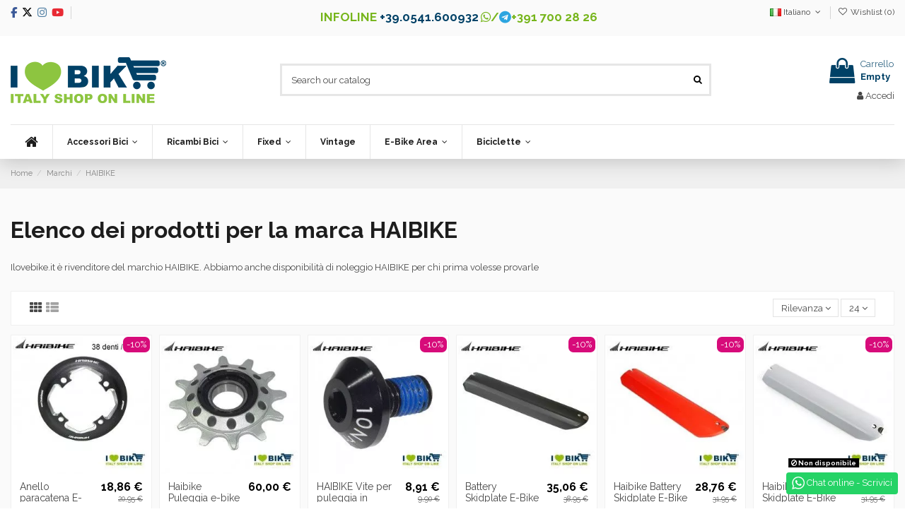

--- FILE ---
content_type: text/html; charset=utf-8
request_url: https://www.ilovebike.it/it/manufacturers/haibike/
body_size: 32449
content:
<!doctype html>
<html lang="it">

<head>
    
        
  <meta charset="utf-8">


  <meta http-equiv="x-ua-compatible" content="ie=edge">



  


  
  



  <title>HAIBIKE vendita bici MTB elettriche online pedalata assistita</title>
  
    
  
  
    
  
  <meta name="description" content="Rivenditore Ufficiale marchi HAIBIKE, dipsonibilità di MTB all mountain XDURO SDURO EMTBdi altissima gamma bi ammortizzate enduro">
  <meta name="keywords" content="">
    
      <link rel="canonical" href="https://www.ilovebike.it/it/manufacturers/haibike/">
    

  
          <link rel="alternate" href="https://www.ilovebike.it/it/produttori" hreflang="it-IT">
            <link rel="alternate" href="https://www.ilovebike.it/it/produttori" hreflang="x-default">
                <link rel="alternate" href="https://www.ilovebike.it/en/manufacturers" hreflang="en-US">
            

  
    <script type="application/ld+json">
  {
    "@context": "https://schema.org",
    "@id": "#store-organization",
    "@type": "Organization",
    "name" : "I Love Bike",
    "url" : "https://www.ilovebike.it/it/",
  
      "logo": {
        "@type": "ImageObject",
        "url":"https://www.ilovebike.it/img/logo-1731131413.jpg"
      }
      }
</script>

<script type="application/ld+json">
  {
    "@context": "https://schema.org",
    "@type": "WebPage",
    "isPartOf": {
      "@type": "WebSite",
      "url":  "https://www.ilovebike.it/it/",
      "name": "I Love Bike"
    },
    "name": "HAIBIKE vendita bici MTB elettriche online pedalata assistita",
    "url":  "https://www.ilovebike.it/it/manufacturers/haibike/"
  }
</script>


  <script type="application/ld+json">
    {
      "@context": "https://schema.org",
      "@type": "BreadcrumbList",
      "itemListElement": [
                  {
            "@type": "ListItem",
            "position": 1,
            "name": "Home",
            "item": "https://www.ilovebike.it/it/"
          },              {
            "@type": "ListItem",
            "position": 2,
            "name": "Marchi",
            "item": "https://www.ilovebike.it/it/produttori"
          },              {
            "@type": "ListItem",
            "position": 3,
            "name": "HAIBIKE",
            "item": "https://www.ilovebike.it/it/manufacturers/haibike/"
          }          ]
    }
  </script>


  

  
    <script type="application/ld+json">
  {
    "@context": "https://schema.org",
    "@type": "ItemList",
    "itemListElement": [
            {
        "@type": "ListItem",
        "position": 1,
        "name": "Anello paracatena E-Bike Haibike 2015 x 38 denti",
        "url": "https://www.ilovebike.it/it/e-bike-area/anello-paracatena-e-bike-haibike-2015-x-38-denti/"
      },          {
        "@type": "ListItem",
        "position": 2,
        "name": "Haibike Puleggia e-bike con cuscinetto 6902-2RS XDURO, 12 denti, argento",
        "url": "https://www.ilovebike.it/it/e-bike-area/haibike-puleggia-ebike-con-cuscinetto-6902-2rs-xduro-12-denti/"
      },          {
        "@type": "ListItem",
        "position": 3,
        "name": "HAIBIKE Vite per puleggia in alluminio, nero",
        "url": "https://www.ilovebike.it/it/e-bike-area/haibike-vite-per-puleggia-in-alluminio-nero-ebike/"
      },          {
        "@type": "ListItem",
        "position": 4,
        "name": "Battery Skidplate E-Bike 2018, per HB4A Bosch Intube, nero",
        "url": "https://www.ilovebike.it/it/e-bike-area/battery-skidplate-ebike-2018-per-hb4a-bosch-intube-nero/"
      },          {
        "@type": "ListItem",
        "position": 5,
        "name": "Haibike Battery Skidplate E-Bike 2018, per HB4A Bosch Intube, rosso",
        "url": "https://www.ilovebike.it/it/e-bike-area/haibike-battery-skidplate-ebike-2018-per-hb4a-bosch-intube-rosso/"
      },          {
        "@type": "ListItem",
        "position": 6,
        "name": "Haibike Battery Skidplate E-Bike 2018, per HB4A Bosch Intube, grigio freddo chiaro",
        "url": "https://www.ilovebike.it/it/e-bike-area/battery-skidplate-ebike-x-hb4a-bosch-intube-grigio-freddo-chiaro-bike-shop/"
      },          {
        "@type": "ListItem",
        "position": 7,
        "name": "Pignone Haibike, 18 denti, per Plus-Bike, Bosch, nero",
        "url": "https://www.ilovebike.it/it/e-bike-area/pignone-haibike-18-denti-per-plus-bike-bosch-nero-online-bike-shop/"
      },          {
        "@type": "ListItem",
        "position": 8,
        "name": "Haibike MRS TheRangeExtender per modelli Haibike con ModularRailSystem",
        "url": "https://www.ilovebike.it/it/e-bike-area/haibike-mrs-therangeextender-per-modelli-haibike-con-modularrailsystem/"
      },          {
        "@type": "ListItem",
        "position": 9,
        "name": "Haibike MRS TheRangeExtender, senza batteria con cilindro di chiusura",
        "url": "https://www.ilovebike.it/it/e-bike-area/haibike-mrs-therangeextender-senza-batteria-con-cilindro-di-chiusura/"
      },          {
        "@type": "ListItem",
        "position": 10,
        "name": "Rivestimento per Haibike MRS, in gomma nera, 38cm, 19 maglie",
        "url": "https://www.ilovebike.it/it/e-bike-area/rivestimento-per-haibike-mrs-in-gomma-nera-38cm-19-maglie-online-shop/"
      },          {
        "@type": "ListItem",
        "position": 11,
        "name": "16 denti Bosch Xduro Pignone E-Bike argento",
        "url": "https://www.ilovebike.it/it/pignoni-distanziali-ghiere/pignone-e-bike-16-denti-per-bosch-xduro-argento/"
      },          {
        "@type": "ListItem",
        "position": 12,
        "name": "18 denti Bosch Xduro Pignone E-Bike argento",
        "url": "https://www.ilovebike.it/it/pignoni-distanziali-ghiere/pignone-e-bike-18-denti-per-bosch-xduro-argento/"
      },          {
        "@type": "ListItem",
        "position": 13,
        "name": "20 denti Bosch Xduro Pignone E-Bike argento",
        "url": "https://www.ilovebike.it/it/pignoni-distanziali-ghiere/pignone-e-bike-20-denti-per-bosch-xduro-argento/"
      },          {
        "@type": "ListItem",
        "position": 14,
        "name": "18 denti Bosch Xduro Pignone E-Bike nero",
        "url": "https://www.ilovebike.it/it/pignoni-distanziali-ghiere/pignone-e-bike-18-denti-per-bosch-xduro-nero/"
      },          {
        "@type": "ListItem",
        "position": 15,
        "name": "18 denti Bosch Plus-Bike Pignone E-Bike nero",
        "url": "https://www.ilovebike.it/it/pignoni-distanziali-ghiere/pignone-e-bike-18-denti-per-bosch-plus-bike-nero/"
      },          {
        "@type": "ListItem",
        "position": 16,
        "name": "16 denti per E-Bike xDuro 2014 Pignone e carter catena nero",
        "url": "https://www.ilovebike.it/it/pignoni-distanziali-ghiere/pignone-e-carter-catena-16-denti-per-e-bike-xduro-2014-nero/"
      },          {
        "@type": "ListItem",
        "position": 17,
        "name": "Set di viti carro per XDURO SDURO",
        "url": "https://www.ilovebike.it/it/e-bike-area/set-di-viti-carro-per-xduro-sduro/"
      },          {
        "@type": "ListItem",
        "position": 18,
        "name": "Set pedivelle E-bike 175 mm per Haibike XDURO The Hive",
        "url": "https://www.ilovebike.it/it/e-bike-area/set-pedivelle-e-bike-175-mm-per-haibike-xduro-the-hive/"
      },          {
        "@type": "ListItem",
        "position": 19,
        "name": "Set pedivelle E-bike 175 mm MIRANDA XDURO Fatsix 2015",
        "url": "https://www.ilovebike.it/it/e-bike-area/set-pedivelle-e-bike-175-mm-miranda-xduro-fatsix-2015/"
      },          {
        "@type": "ListItem",
        "position": 20,
        "name": "Pedivelle E-bike 175 mm Delta per XDURO Bosch CX",
        "url": "https://www.ilovebike.it/it/e-bike-area/pedivelle-e-bike-175-mm-delta-per-xduro-bosch-cx/"
      },          {
        "@type": "ListItem",
        "position": 21,
        "name": "Vetro sostitutivo per PWX-Vorbau",
        "url": "https://www.ilovebike.it/it/e-bike-area/vetro-sostitutivo-per-pwx-vorbau/"
      },          {
        "@type": "ListItem",
        "position": 22,
        "name": "Haibike Batticatena Alluminio-FS 2018",
        "url": "https://www.ilovebike.it/it/batticatena/haibike-batticatena-alluminio-fs-2018/"
      },          {
        "@type": "ListItem",
        "position": 23,
        "name": "Haibike Batticatena Alu-HT 2018",
        "url": "https://www.ilovebike.it/it/batticatena/haibike-batticatena-alu-ht-2018/"
      },          {
        "@type": "ListItem",
        "position": 24,
        "name": "Coprimotore Haibike YAMAHA PW/PW-SE",
        "url": "https://www.ilovebike.it/it/e-bike-area/haibike-coprimotore-per-yamaha-pw-pw-se-dal-2015/"
      }        ]
  }
</script>


  
    
  



    <meta property="og:title" content="HAIBIKE vendita bici MTB elettriche online pedalata assistita"/>
    <meta property="og:url" content="https://www.ilovebike.it/it/manufacturers/haibike/"/>
    <meta property="og:site_name" content="I Love Bike"/>
    <meta property="og:description" content="Rivenditore Ufficiale marchi HAIBIKE, dipsonibilità di MTB all mountain XDURO SDURO EMTBdi altissima gamma bi ammortizzate enduro">
    <meta property="og:type" content="website">


          <meta property="og:image" content="https://www.ilovebike.it/img/logo-1731131413.jpg" />
    





      <meta name="viewport" content="width=device-width, initial-scale=1">
  




  <link rel="icon" type="image/vnd.microsoft.icon" href="https://www.ilovebike.it/img/favicon.ico?1731131413">
  <link rel="shortcut icon" type="image/x-icon" href="https://www.ilovebike.it/img/favicon.ico?1731131413">
    




   <link rel="stylesheet preload prefetch" href="/themes/ilovebike/assets/fonts/modern-bold-webfont.woff2" as="font" crossorigin="anonymous" type="font/woff2">
<link rel="stylesheet preload prefetch" href="/themes/ilovebike/assets/fonts/modern-medium-webfont.woff2" as="font" crossorigin="anonymous" type="font/woff2">
<link rel="stylesheet preload prefetch" href="/themes/ilovebike/assets/fonts/modern-regular-webfont.woff2" as="font" crossorigin="anonymous" type="font/woff2">
<link rel="stylesheet preload prefetch" href="/themes/ilovebike/assets/fonts/MaterialIcons-Regular.woff2" as="font" crossorigin="anonymous" type="font/woff2">

  <link rel="stylesheet" href="https://www.ilovebike.it/themes/ilovebike/assets/cache/theme-994f57398.css" type="text/css" media="all">




<!-- Preload per Font Awesome 4 -->
<link rel="preload" as="font"
      href="/themes/ilovebike/assets/css/font-awesome/fonts/fontawesome-webfont.woff?v=4.7.0"
      type="font/woff" crossorigin="anonymous">
<link rel="preload" as="font"
      href="/themes/ilovebike/assets/css/font-awesome/fonts/fontawesome-webfont.woff2?v=4.7.0"
      type="font/woff2" crossorigin="anonymous">

<link rel="preload stylesheet" as="style" href="/themes/ilovebike/assets/css/font-awesome/css/font-awesome-preload.css"
      type="text/css" crossorigin="anonymous">

<!-- Includi Font Awesome 6 -->
<link rel="preload" as="font"
      href="/themes/ilovebike/assets/css/font-awesome/webfonts/fa-brands-400.woff2"
      type="font/woff2" crossorigin="anonymous">
<link rel="stylesheet" href="/themes/ilovebike/assets/css/font-awesome/css/brands.min.css" crossorigin="anonymous">







  

  <script>
        var elementorFrontendConfig = {"isEditMode":"","stretchedSectionContainer":"","instagramToken":false,"is_rtl":false,"ajax_csfr_token_url":"https:\/\/www.ilovebike.it\/it\/module\/iqitelementor\/Actions?process=handleCsfrToken&ajax=1"};
        var iqitTheme = {"rm_sticky":"0","rm_breakpoint":0,"op_preloader":"0","cart_style":"floating","cart_confirmation":"notification","h_layout":"1","f_fixed":"","f_layout":"2","h_absolute":"0","h_sticky":"header","hw_width":"inherit","mm_content":"accordion","hm_submenu_width":"default","h_search_type":"full","pl_lazyload":true,"pl_infinity":false,"pl_rollover":true,"pl_crsl_autoplay":false,"pl_slider_ld":6,"pl_slider_d":4,"pl_slider_t":3,"pl_slider_p":2,"pp_thumbs":"bottom","pp_zoom":"modal","pp_image_layout":"carousel","pp_tabs":"tabh","pl_grid_qty":false};
        var iqitcompare = {"nbProducts":0};
        var iqitcountdown_days = "d.";
        var iqitextendedproduct = {"speed":"70","hook":"modal"};
        var iqitfdc_from = 0;
        var iqitmegamenu = {"sticky":"false","containerSelector":"#wrapper > .container"};
        var iqitwishlist = {"nbProducts":0};
        var prestashop = {"cart":{"products":[],"totals":{"total":{"type":"total","label":"Totale","amount":0,"value":"0,00\u00a0\u20ac"},"total_including_tax":{"type":"total","label":"Totale (tasse incl.)","amount":0,"value":"0,00\u00a0\u20ac"},"total_excluding_tax":{"type":"total","label":"Totale (tasse escl.)","amount":0,"value":"0,00\u00a0\u20ac"}},"subtotals":{"products":{"type":"products","label":"Totale parziale","amount":0,"value":"0,00\u00a0\u20ac"},"discounts":null,"shipping":{"type":"shipping","label":"Spedizione","amount":0,"value":""},"tax":{"type":"tax","label":"Iva inclusa","amount":0,"value":"0,00\u00a0\u20ac"}},"products_count":0,"summary_string":"0 articoli","vouchers":{"allowed":1,"added":[]},"discounts":[],"minimalPurchase":0,"minimalPurchaseRequired":""},"currency":{"id":1,"name":"Euro","iso_code":"EUR","iso_code_num":"978","sign":"\u20ac"},"customer":{"lastname":null,"firstname":null,"email":null,"birthday":null,"newsletter":null,"newsletter_date_add":null,"optin":null,"website":null,"company":null,"siret":null,"ape":null,"is_logged":false,"gender":{"type":null,"name":null},"addresses":[]},"language":{"name":"Italiano (Italian)","iso_code":"it","locale":"it-IT","language_code":"it","is_rtl":"0","date_format_lite":"d\/m\/Y","date_format_full":"d\/m\/Y H:i:s","id":1},"page":{"title":"","canonical":null,"meta":{"title":"HAIBIKE vendita bici MTB elettriche online pedalata assistita","description":"Rivenditore Ufficiale marchi HAIBIKE, dipsonibilit\u00e0 di MTB all mountain XDURO SDURO EMTBdi altissima gamma bi ammortizzate enduro","keywords":"","robots":"index"},"page_name":"manufacturer","body_classes":{"lang-it":true,"lang-rtl":false,"country-IT":true,"currency-EUR":true,"layout-full-width":true,"page-manufacturer":true,"tax-display-enabled":true},"admin_notifications":[]},"shop":{"name":"I Love Bike","logo":"https:\/\/www.ilovebike.it\/img\/logo-1731131413.jpg","stores_icon":"https:\/\/www.ilovebike.it\/img\/logo_stores.png","favicon":"https:\/\/www.ilovebike.it\/img\/favicon.ico"},"urls":{"base_url":"https:\/\/www.ilovebike.it\/","current_url":"https:\/\/www.ilovebike.it\/it\/manufacturers\/haibike\/","shop_domain_url":"https:\/\/www.ilovebike.it","img_ps_url":"https:\/\/www.ilovebike.it\/img\/","img_cat_url":"https:\/\/www.ilovebike.it\/img\/c\/","img_lang_url":"https:\/\/www.ilovebike.it\/img\/l\/","img_prod_url":"https:\/\/www.ilovebike.it\/img\/p\/","img_manu_url":"https:\/\/www.ilovebike.it\/img\/m\/","img_sup_url":"https:\/\/www.ilovebike.it\/img\/su\/","img_ship_url":"https:\/\/www.ilovebike.it\/img\/s\/","img_store_url":"https:\/\/www.ilovebike.it\/img\/st\/","img_col_url":"https:\/\/www.ilovebike.it\/img\/co\/","img_url":"https:\/\/www.ilovebike.it\/themes\/ilovebike\/assets\/img\/","css_url":"https:\/\/www.ilovebike.it\/themes\/ilovebike\/assets\/css\/","js_url":"https:\/\/www.ilovebike.it\/themes\/ilovebike\/assets\/js\/","pic_url":"https:\/\/www.ilovebike.it\/upload\/","pages":{"address":"https:\/\/www.ilovebike.it\/it\/indirizzo","addresses":"https:\/\/www.ilovebike.it\/it\/indirizzi","authentication":"https:\/\/www.ilovebike.it\/it\/login","cart":"https:\/\/www.ilovebike.it\/it\/carrello","category":"https:\/\/www.ilovebike.it\/it\/index.php?controller=category","cms":"https:\/\/www.ilovebike.it\/it\/index.php?controller=cms","contact":"https:\/\/www.ilovebike.it\/it\/meccanico-online","discount":"https:\/\/www.ilovebike.it\/it\/sconto","guest_tracking":"https:\/\/www.ilovebike.it\/it\/tracciatura-ospite","history":"https:\/\/www.ilovebike.it\/it\/cronologia-ordini","identity":"https:\/\/www.ilovebike.it\/it\/identita","index":"https:\/\/www.ilovebike.it\/it\/","my_account":"https:\/\/www.ilovebike.it\/it\/il-mio-account","order_confirmation":"https:\/\/www.ilovebike.it\/it\/conferma-ordine","order_detail":"https:\/\/www.ilovebike.it\/it\/index.php?controller=order-detail","order_follow":"https:\/\/www.ilovebike.it\/it\/segui-ordine","order":"https:\/\/www.ilovebike.it\/it\/ordine","order_return":"https:\/\/www.ilovebike.it\/it\/index.php?controller=order-return","order_slip":"https:\/\/www.ilovebike.it\/it\/buono-ordine","pagenotfound":"https:\/\/www.ilovebike.it\/it\/pagina-non-trovata","password":"https:\/\/www.ilovebike.it\/it\/recupero-password","pdf_invoice":"https:\/\/www.ilovebike.it\/it\/index.php?controller=pdf-invoice","pdf_order_return":"https:\/\/www.ilovebike.it\/it\/index.php?controller=pdf-order-return","pdf_order_slip":"https:\/\/www.ilovebike.it\/it\/index.php?controller=pdf-order-slip","prices_drop":"https:\/\/www.ilovebike.it\/it\/index.php?controller=prices-drop","product":"https:\/\/www.ilovebike.it\/it\/index.php?controller=product","search":"https:\/\/www.ilovebike.it\/it\/ricerca","sitemap":"https:\/\/www.ilovebike.it\/it\/mappa-del-sito","stores":"https:\/\/www.ilovebike.it\/it\/dove-siamo","supplier":"https:\/\/www.ilovebike.it\/it\/fornitore","register":"https:\/\/www.ilovebike.it\/it\/login?create_account=1","order_login":"https:\/\/www.ilovebike.it\/it\/ordine?login=1"},"alternative_langs":{"it":"https:\/\/www.ilovebike.it\/it\/produttori","en-us":"https:\/\/www.ilovebike.it\/en\/manufacturers"},"theme_assets":"\/themes\/ilovebike\/assets\/","actions":{"logout":"https:\/\/www.ilovebike.it\/it\/?mylogout="},"no_picture_image":{"bySize":{"small_default":{"url":"https:\/\/www.ilovebike.it\/img\/p\/it-default-small_default.jpg","width":98,"height":127},"cart_default":{"url":"https:\/\/www.ilovebike.it\/img\/p\/it-default-cart_default.jpg","width":125,"height":162},"home_default":{"url":"https:\/\/www.ilovebike.it\/img\/p\/it-default-home_default.jpg","width":236,"height":305},"medium_default":{"url":"https:\/\/www.ilovebike.it\/img\/p\/it-default-medium_default.jpg","width":452,"height":584},"large_default":{"url":"https:\/\/www.ilovebike.it\/img\/p\/it-default-large_default.jpg","width":800,"height":800}},"small":{"url":"https:\/\/www.ilovebike.it\/img\/p\/it-default-small_default.jpg","width":98,"height":127},"medium":{"url":"https:\/\/www.ilovebike.it\/img\/p\/it-default-home_default.jpg","width":236,"height":305},"large":{"url":"https:\/\/www.ilovebike.it\/img\/p\/it-default-large_default.jpg","width":800,"height":800},"legend":""}},"configuration":{"display_taxes_label":true,"display_prices_tax_incl":true,"is_catalog":false,"show_prices":true,"opt_in":{"partner":false},"quantity_discount":{"type":"discount","label":"Sconto unit\u00e0"},"voucher_enabled":1,"return_enabled":1},"field_required":[],"breadcrumb":{"links":[{"title":"Home","url":"https:\/\/www.ilovebike.it\/it\/"},{"title":"Marchi","url":"https:\/\/www.ilovebike.it\/it\/produttori"},{"title":"HAIBIKE","url":"https:\/\/www.ilovebike.it\/it\/manufacturers\/haibike\/"}],"count":3},"link":{"protocol_link":"https:\/\/","protocol_content":"https:\/\/"},"time":1769328922,"static_token":"d35cc23d52769d278236e0af3f1f575e","token":"eb00d811bcda237297e490d383b7e28b","debug":false};
      </script>



  <script async src="https://www.googletagmanager.com/gtag/js?id=G-8KE1BDN7Q4"></script>
<script>
  window.dataLayer = window.dataLayer || [];
  function gtag(){dataLayer.push(arguments);}
  gtag('js', new Date());
  gtag(
    'config',
    'G-8KE1BDN7Q4',
    {
      'debug_mode':false
      , 'anonymize_ip': true                }
  );
</script>


<script type="application/ld+json">
{ "@context" : "https://schema.org",
  "@type" : "Organization",
  "legalName" : "I Love Bike",
  "description" : "RICAMBI E ACCESSORI BICICLETTA ONLINE, SCEGLI ILOVEBIKE",
  "url" : "https://www.ilovebike.it/",
  "logo" : "https://www.ilovebike.it/img/ilovebike-logo-1535468733.jpg",
  "email" : "info@ilovebike.it",
  "address" : {
    "@type" : "PostalAddress",
    "streetAddress" : "Via Malta 33, angolo via Siena",
    "addressLocality" : "Riccione",
    "addressRegion" : "Rimini",
    "addressCountry" : "Italy",
    "postalCode" : "47838"
  },
  "contactPoint" : [{
    "@type" : "ContactPoint",
    "telephone" : "+39-0541-600932",
    "contactType" : "customer service"
  }],
  "sameAs" : [
    "https://www.facebook.com/Ilovebikeshop/",    "https://www.twitter.com/ilovebikeshop/",        "https://www.youtube.com/channel/UC2xlFUDKJ7baxa0hghxEI7A/",        "https://www.instagram.com/ilovebikeshop/"    ]
}
</script>




    
    </head>

    <body id="manufacturer" class="lang-it country-it currency-eur layout-full-width page-manufacturer tax-display-enabled body-desktop-header-style-w-1       customer-not-logged">


    




    


<main id="main-page-content"  >
    
            

    <header id="header" class="desktop-header-style-w-1">
        
            
  <div class="header-banner">
    
  </div>




            <nav class="header-nav">
        <div class="container">
    
        <div class="row justify-content-between">
            <div class="col col-auto col-md left-nav">
                 <div class="d-inline-block"> 

<ul class="social-links _topbar" itemscope itemtype="https://schema.org/Organization" itemid="#store-organization">
    <li class="facebook"><a itemprop="sameAs" href="https://www.facebook.com/Ilovebikeshop" target="_blank" rel="noreferrer noopener"><i class="fa-brands fa-facebook-f"></i>	</a></li>  <li class="twitter"><a itemprop="sameAs" href="https://x.com/ilovebikeshop" target="_blank" rel="noreferrer noopener"><i class="fa-brands fa-x-twitter" aria-hidden="true"></i></a></li>  <li class="instagram"><a itemprop="sameAs" href="https://instagram.com/ilovebikeshop" target="_blank" rel="noreferrer noopener"><i class="fa-brands fa-instagram" aria-hidden="true"></i></a></li>      <li class="youtube"><a href="https://www.youtube.com/channel/UC2xlFUDKJ7baxa0hghxEI7A" target="_blank" rel="noreferrer noopener"><i class="fa-brands fa-youtube"></i></a></li>      </ul>

 </div>                             <div class="block-iqitlinksmanager block-iqitlinksmanager-2 block-links-inline d-inline-block">
            <ul>
                            </ul>
        </div>
    
            </div>
            <div class="col col-auto center-nav text-center">
                
      
    <div id="iqithtmlandbanners-block-1"  class="d-inline-block">
        <div class="rte-content d-inline-block">
            <div id="headinfo" class="d-inline-block">
<ul>
<li>INFOLINE <a href="tel:+390541600932">+39.0541.600932</a></li>
<li><i class="fa fa-whatsapp" style="color:#76b51b;"></i>/<i class="fa fa-telegram" style="color:#2ca5e0;"></i>+391 700 28 26</li>
</ul>
</div>
        </div>
    </div>


  

             </div>
            <div class="col col-auto col-md right-nav text-right">
                

<div id="language_selector" class="d-inline-block">
    <div class="language-selector-wrapper d-inline-block">
        <div class="language-selector dropdown js-dropdown">
            <a class="expand-more" data-toggle="dropdown" data-iso-code="it"><img width="16" height="11" src="https://www.ilovebike.it/img/l/1.jpg" alt="Italiano" class="img-fluid lang-flag" /> Italiano <i class="fa fa-angle-down fa-fw" aria-hidden="true"></i></a>
            <div class="dropdown-menu">
                <ul>
                                            <li  class="current" >
                            <a href="https://www.ilovebike.it/it/produttori" rel="alternate" hreflang="it"
                               class="dropdown-item"><img width="16" height="11" src="https://www.ilovebike.it/img/l/1.jpg" alt="Italiano" class="img-fluid lang-flag"  data-iso-code="it"/> Italiano</a>
                        </li>
                                            <li >
                            <a href="https://www.ilovebike.it/en/manufacturers" rel="alternate" hreflang="en"
                               class="dropdown-item"><img width="16" height="11" src="https://www.ilovebike.it/img/l/2.jpg" alt="English" class="img-fluid lang-flag"  data-iso-code="en"/> English</a>
                        </li>
                                    </ul>
            </div>
        </div>
    </div>
</div>
<div class="d-inline-block">
    <a href="//www.ilovebike.it/it/module/iqitwishlist/view">
        <i class="fa fa-heart-o fa-fw" aria-hidden="true"></i> Wishlist (<span
                id="iqitwishlist-nb"></span>)
    </a>
</div>

             </div>
        </div>

                        </div>
            </nav>
        



<div id="desktop-header" class="desktop-header-style-1">
    
            
<div class="header-top">
    <div id="desktop-header-container" class="container">
        <div class="row align-items-center">
                            <div class="col col-auto col-header-left">
                    <div id="desktop_logo">
                        
  <a href="https://www.ilovebike.it/it/">
    <img class="logo img-fluid"
         src="https://www.ilovebike.it/img/logo-1731131413.jpg"
                  alt="I Love Bike"
         width="220"
         height="65"
    >
  </a>

                    </div>
                    
                </div>
                <div class="col col-header-center">
                                        <!-- Block search module TOP -->

<!-- Block search module TOP -->
<div id="search_widget" class="search-widget" data-search-controller-url="https://www.ilovebike.it/it/module/iqitsearch/searchiqit">
    <form method="get" action="https://www.ilovebike.it/it/module/iqitsearch/searchiqit">
        <div class="input-group">
            <input type="text" name="s" value="" data-all-text="Show all results"
                   data-blog-text="Blog post"
                   data-product-text="Product"
                   data-brands-text="Marca"
                   autocomplete="off" autocorrect="off" autocapitalize="off" spellcheck="false"
                   placeholder="Search our catalog" class="form-control form-search-control" />
            <button type="submit" class="search-btn">
                <i class="fa fa-search"></i>
            </button>
        </div>
    </form>
</div>
<!-- /Block search module TOP -->

<!-- /Block search module TOP -->


                    
                </div>
                        <div class="col col-auto col-header-right text-right">
                                    
                                            <div id="ps-shoppingcart-wrapper">
    <div id="ps-shoppingcart"
         class="header-cart-default ps-shoppingcart dropdown">
         <div id="blockcart" class="blockcart cart-preview"
         data-refresh-url="//www.ilovebike.it/it/module/ps_shoppingcart/ajax">
        <a id="cart-toogle" class="cart-toogle header-btn header-cart-btn" data-toggle="dropdown" data-display="static">
            <i class="fa fa-shopping-bag fa-fw icon" aria-hidden="true"><span class="cart-products-count-btn  d-none">0</span></i>
            <span class="info-wrapper">
            <span class="title">Carrello</span>
            <span class="cart-toggle-details">
            <span class="text-faded cart-separator"> / </span>
                            Empty
                        </span>
            </span>
        </a>
        <div id="_desktop_blockcart-content" class="dropdown-menu-custom dropdown-menu">
    <div id="blockcart-content" class="blockcart-content" >
        <div class="cart-title">
            <span class="modal-title">Your cart</span>
            <button type="button" id="js-cart-close" class="close">
                <span>×</span>
            </button>
            <hr>
        </div>
                    <span class="no-items">Non ci sono più articoli nel tuo carrello</span>
            </div>
</div> </div>




    </div>
</div>

                                        
                
                <div id="user_info">
            <a
                href="https://www.ilovebike.it/it/il-mio-account"
                title="Accedi al tuo account cliente"
                rel="nofollow"
        ><i class="fa fa-user" aria-hidden="true"></i>
            <span>Accedi</span>
        </a>
    </div>


                
            </div>
            <div class="col-12">
                <div class="row">
                    
                </div>
            </div>
        </div>
    </div>
</div>
<div class="container iqit-megamenu-container"><div id="iqitmegamenu-wrapper" class="iqitmegamenu-wrapper iqitmegamenu-all">
	<div class="container container-iqitmegamenu">
		<div id="iqitmegamenu-horizontal" class="iqitmegamenu  clearfix" role="navigation">

						
			<nav id="cbp-hrmenu" class="cbp-hrmenu cbp-horizontal cbp-hrsub-narrow">
				<ul>
											<li id="cbp-hrmenu-tab-3"
							class="cbp-hrmenu-tab cbp-hrmenu-tab-3 cbp-onlyicon ">
							<a href="https://www.ilovebike.it/it/" class="nav-link" 
										>
										

										<span class="cbp-tab-title"> <i
												class="icon fa fa-home cbp-mainlink-icon"></i>
											</span>
																			</a>
																</li>
												<li id="cbp-hrmenu-tab-4"
							class="cbp-hrmenu-tab cbp-hrmenu-tab-4  cbp-has-submeu">
							<a href="https://www.ilovebike.it/it/accessori-bici-e-ricambi/" class="nav-link" 
										>
										

										<span class="cbp-tab-title">
											Accessori Bici											<i class="fa fa-angle-down cbp-submenu-aindicator"></i></span>
																			</a>
																			<div class="cbp-hrsub col-7">
											<div class="cbp-hrsub-inner">
												<div class="container iqitmegamenu-submenu-container">
													
																																													




<div class="row menu_row menu-element  first_rows menu-element-id-1">
                

                                                




    <div class="col-4 cbp-menu-column cbp-menu-element menu-element-id-3 ">
        <div class="cbp-menu-column-inner">
                        
                
                
                    
                                                    <ul class="cbp-links cbp-category-tree">
                                                                                                            <li class="cbp-hrsub-haslevel2">
                                            <div class="cbp-category-link-w">
                                                <a href="https://www.ilovebike.it/it/abbigliamento-accessori/">ABBIGLIAMENTO ACCESSORI</a>

                                                                                                    
    <ul class="cbp-hrsub-level2"><li ><div class="cbp-category-link-w"><a href="https://www.ilovebike.it/it/abbigliamento-ciclismo-estivo/">ABBIGLIAMENTO ESTIVO</a></div></li><li ><div class="cbp-category-link-w"><a href="https://www.ilovebike.it/it/abbigliamento-invernale-ciclismo/">ABBIGLIAMENTO INVERNALE</a></div></li><li ><div class="cbp-category-link-w"><a href="https://www.ilovebike.it/it/anti-pioggia-e-freddo-accessori-per-bici-on-line/">ANTI PIOGGIA E FREDDO</a></div></li><li ><div class="cbp-category-link-w"><a href="https://www.ilovebike.it/it/cappello-ciclismo/">CAPPELLINI CICLISMO</a></div></li><li ><div class="cbp-category-link-w"><a href="https://www.ilovebike.it/it/guanti-per-bicicletta/">GUANTI </a></div></li></ul>

                                                                                            </div>
                                        </li>
                                                                                                                                                <li class="cbp-hrsub-haslevel2">
                                            <div class="cbp-category-link-w">
                                                <a href="https://www.ilovebike.it/it/accessori-bimbi/">ACCESSORI BIMBI</a>

                                                                                                    
    <ul class="cbp-hrsub-level2"><li ><div class="cbp-category-link-w"><a href="https://www.ilovebike.it/it/banderine-bimbo/">BANDIERINE BIMBO</a></div></li><li ><div class="cbp-category-link-w"><a href="https://www.ilovebike.it/it/campanelli-bimbo/">CAMPANELLI BIMBO</a></div></li><li ><div class="cbp-category-link-w"><a href="https://www.ilovebike.it/it/caschi-bambino/">CASCHI BAMBINO</a></div></li><li ><div class="cbp-category-link-w"><a href="https://www.ilovebike.it/it/cestini-bimba/">CESTINI BIMBA</a></div></li><li ><div class="cbp-category-link-w"><a href="https://www.ilovebike.it/it/ruotine-stabilizzatori/">COPERTONI E STABILIZZATORI</a></div></li></ul>

                                                                                            </div>
                                        </li>
                                                                                                                                                <li >
                                            <div class="cbp-category-link-w">
                                                <a href="https://www.ilovebike.it/it/accessori-bmx/">ACCESSORI BMX</a>

                                                                                            </div>
                                        </li>
                                                                                                                                                <li >
                                            <div class="cbp-category-link-w">
                                                <a href="https://www.ilovebike.it/it/accessori-bici-fluo-e-ricambi-bicicletta-fluorescenti-fixed-single-speed-shop-on-line-vendita/">ACCESSORI FLUO</a>

                                                                                            </div>
                                        </li>
                                                                                                                                                <li >
                                            <div class="cbp-category-link-w">
                                                <a href="https://www.ilovebike.it/it/accessori-bici-in-legno-on-line-shop-vendita/">ACCESSORI IN LEGNO</a>

                                                                                            </div>
                                        </li>
                                                                                                                                                <li >
                                            <div class="cbp-category-link-w">
                                                <a href="https://www.ilovebike.it/it/accessori-militari-per-bicicletta-shop-selle-telai-manopole-borse-mimetiche-e-camouflage-on-line/">ACCESSORI MILITARI</a>

                                                                                            </div>
                                        </li>
                                                                                                                                                <li >
                                            <div class="cbp-category-link-w">
                                                <a href="https://www.ilovebike.it/it/accessori-pet/">ACCESSORI PET</a>

                                                                                            </div>
                                        </li>
                                                                                                                                                <li >
                                            <div class="cbp-category-link-w">
                                                <a href="https://www.ilovebike.it/it/attrezzatura-officina/">ATTREZZI OFFICINA BICI</a>

                                                                                            </div>
                                        </li>
                                                                                                                                                <li >
                                            <div class="cbp-category-link-w">
                                                <a href="https://www.ilovebike.it/it/borracce-portaborracce/">BORRACCE</a>

                                                                                            </div>
                                        </li>
                                                                                                                                                <li class="cbp-hrsub-haslevel2">
                                            <div class="cbp-category-link-w">
                                                <a href="https://www.ilovebike.it/it/borse/">BORSE BICI</a>

                                                                                                    
    <ul class="cbp-hrsub-level2"><li ><div class="cbp-category-link-w"><a href="https://www.ilovebike.it/it/borse-cicloturismo/">BORSE CICLOTURISMO</a></div></li><li ><div class="cbp-category-link-w"><a href="https://www.ilovebike.it/it/borse-posteriori/">BORSE POSTERIORI</a></div></li><li ><div class="cbp-category-link-w"><a href="https://www.ilovebike.it/it/borsetteria/">BORSETTERIA</a></div></li><li ><div class="cbp-category-link-w"><a href="https://www.ilovebike.it/it/borsine/">BORSINE IN PELLE</a></div></li><li ><div class="cbp-category-link-w"><a href="https://www.ilovebike.it/it/portacamera-bici/">PORTACAMERA</a></div></li></ul>

                                                                                            </div>
                                        </li>
                                                                                                                                                <li >
                                            <div class="cbp-category-link-w">
                                                <a href="https://www.ilovebike.it/it/campanelli-bici/">CAMPANELLI BICI</a>

                                                                                            </div>
                                        </li>
                                                                                                </ul>
                                            
                
            

            
            </div>    </div>
                                    




    <div class="col-4 cbp-menu-column cbp-menu-element menu-element-id-4 ">
        <div class="cbp-menu-column-inner">
                        
                
                
                    
                                                    <ul class="cbp-links cbp-category-tree">
                                                                                                            <li class="cbp-hrsub-haslevel2">
                                            <div class="cbp-category-link-w">
                                                <a href="https://www.ilovebike.it/it/caschi-corsa/">CASCHI </a>

                                                                                                    
    <ul class="cbp-hrsub-level2"><li ><div class="cbp-category-link-w"><a href="https://www.ilovebike.it/it/caschi-bimbo-online-mtb-corsa-baby/">CASCHI BIMBO</a></div></li><li ><div class="cbp-category-link-w"><a href="https://www.ilovebike.it/it/caschi-city-per-bici-online-shop/">CASCHI CITY</a></div></li><li ><div class="cbp-category-link-w"><a href="https://www.ilovebike.it/it/caschi-corsa-bdc-vendita-online/">CASCHI CORSA</a></div></li><li ><div class="cbp-category-link-w"><a href="https://www.ilovebike.it/it/caschi-mtb-bici-shop/">CASCHI MTB</a></div></li></ul>

                                                                                            </div>
                                        </li>
                                                                                                                                                <li class="cbp-hrsub-haslevel2">
                                            <div class="cbp-category-link-w">
                                                <a href="https://www.ilovebike.it/it/cestini/">CESTINI BICICLETTA</a>

                                                                                                    
    <ul class="cbp-hrsub-level2"><li ><div class="cbp-category-link-w"><a href="https://www.ilovebike.it/it/accessori-per-cestino-bici/">ACCESSORI CESTINO</a></div></li><li ><div class="cbp-category-link-w"><a href="https://www.ilovebike.it/it/cestini-a-cassetta-per-bicicletta/">CESTINI A CASSETTA</a></div></li><li ><div class="cbp-category-link-w"><a href="https://www.ilovebike.it/it/cestini-classici-in-ferro/">CESTINI CLASSICI</a></div></li><li ><div class="cbp-category-link-w"><a href="https://www.ilovebike.it/it/cestini-colorati-per-bici/">CESTINI COLORATI</a></div></li><li ><div class="cbp-category-link-w"><a href="https://www.ilovebike.it/it/cestini-vimini-bicicletta/">CESTINI VIMINI</a></div></li></ul>

                                                                                            </div>
                                        </li>
                                                                                                                                                <li >
                                            <div class="cbp-category-link-w">
                                                <a href="https://www.ilovebike.it/it/ciclocomputer/">CICLOCOMPUTER E CARDIO</a>

                                                                                            </div>
                                        </li>
                                                                                                                                                <li >
                                            <div class="cbp-category-link-w">
                                                <a href="https://www.ilovebike.it/it/coprisella/">COPRISELLA</a>

                                                                                            </div>
                                        </li>
                                                                                                                                                <li >
                                            <div class="cbp-category-link-w">
                                                <a href="https://www.ilovebike.it/it/kit-accessori-bici-vintage-retro-online-store/">KIT ACCESSORI BICI</a>

                                                                                            </div>
                                        </li>
                                                                                                                                                <li >
                                            <div class="cbp-category-link-w">
                                                <a href="https://www.ilovebike.it/it/libreria-bici-on-line-shop-vendita-libri-ciclismo/">LIBRERIA BICI</a>

                                                                                            </div>
                                        </li>
                                                                                                                                                <li >
                                            <div class="cbp-category-link-w">
                                                <a href="https://www.ilovebike.it/it/lubrificanti/">LIQUIDI E LUBRIFICANTI</a>

                                                                                            </div>
                                        </li>
                                                                                                                                                <li class="cbp-hrsub-haslevel2">
                                            <div class="cbp-category-link-w">
                                                <a href="https://www.ilovebike.it/it/lucchetti/">LUCCHETTI</a>

                                                                                                    
    <ul class="cbp-hrsub-level2"><li ><div class="cbp-category-link-w"><a href="https://www.ilovebike.it/it/lucchetti-al-telaio/">LUCCHETTI AL TELAIO</a></div></li><li ><div class="cbp-category-link-w"><a href="https://www.ilovebike.it/it/lucchetti-classici/">LUCCHETTI CLASSICI</a></div></li></ul>

                                                                                            </div>
                                        </li>
                                                                                                                                                <li class="cbp-hrsub-haslevel2">
                                            <div class="cbp-category-link-w">
                                                <a href="https://www.ilovebike.it/it/luci-fanali-riflettori/">LUCI - FANALI - RIFLETTORI</a>

                                                                                                    
    <ul class="cbp-hrsub-level2"><li ><div class="cbp-category-link-w"><a href="https://www.ilovebike.it/it/catadiottri/">CATADIOTTRI</a></div></li><li ><div class="cbp-category-link-w"><a href="https://www.ilovebike.it/it/dinamo-e-accessori/">DINAMO E ACCESSORI</a></div></li><li ><div class="cbp-category-link-w"><a href="https://www.ilovebike.it/it/fanali-a-led/">FANALI A LED</a></div></li><li ><div class="cbp-category-link-w"><a href="https://www.ilovebike.it/it/fanali-vintage-retro/">FANALI VINTAGE-RETRO</a></div></li><li ><div class="cbp-category-link-w"><a href="https://www.ilovebike.it/it/luci-per-bambini/">LUCI PER BAMBINI</a></div></li><li ><div class="cbp-category-link-w"><a href="https://www.ilovebike.it/it/riflettori/">RIFLETTORI</a></div></li></ul>

                                                                                            </div>
                                        </li>
                                                                                                                                                <li >
                                            <div class="cbp-category-link-w">
                                                <a href="https://www.ilovebike.it/it/occhiali-ciclismo/">OCCHIALI CICLISMO</a>

                                                                                            </div>
                                        </li>
                                                                                                                                                <li >
                                            <div class="cbp-category-link-w">
                                                <a href="https://www.ilovebike.it/it/parabrezza/">PARABREZZA</a>

                                                                                            </div>
                                        </li>
                                                                                                </ul>
                                            
                
            

            
            </div>    </div>
                                    




    <div class="col-4 cbp-menu-column cbp-menu-element menu-element-id-5 ">
        <div class="cbp-menu-column-inner">
                        
                
                
                    
                                                    <ul class="cbp-links cbp-category-tree">
                                                                                                            <li >
                                            <div class="cbp-category-link-w">
                                                <a href="https://www.ilovebike.it/it/parapalto-e-retine/">PARAPALTO&#039; E RETINE</a>

                                                                                            </div>
                                        </li>
                                                                                                                                                <li >
                                            <div class="cbp-category-link-w">
                                                <a href="https://www.ilovebike.it/it/pompa-bicicletta/">POMPA BICICLETTA</a>

                                                                                            </div>
                                        </li>
                                                                                                                                                <li >
                                            <div class="cbp-category-link-w">
                                                <a href="https://www.ilovebike.it/it/porta-ciclo/">PORTA CICLO</a>

                                                                                            </div>
                                        </li>
                                                                                                                                                <li >
                                            <div class="cbp-category-link-w">
                                                <a href="https://www.ilovebike.it/it/portaborracce/">PORTABORRACCE</a>

                                                                                            </div>
                                        </li>
                                                                                                                                                <li >
                                            <div class="cbp-category-link-w">
                                                <a href="https://www.ilovebike.it/it/portapacchi/">PORTAPACCHI</a>

                                                                                            </div>
                                        </li>
                                                                                                                                                <li class="cbp-hrsub-haslevel2">
                                            <div class="cbp-category-link-w">
                                                <a href="https://www.ilovebike.it/it/seggiolini/">SEGGIOLINO BICI</a>

                                                                                                    
    <ul class="cbp-hrsub-level2"><li ><div class="cbp-category-link-w"><a href="https://www.ilovebike.it/it/seggiolino-bici-anteriore/">SEGGIOLINO ANTERIORE</a></div></li><li ><div class="cbp-category-link-w"><a href="https://www.ilovebike.it/it/seggiolino-bici-posteriore/">SEGGIOLINO POSTERIORE</a></div></li></ul>

                                                                                            </div>
                                        </li>
                                                                                                                                                <li class="cbp-hrsub-haslevel2">
                                            <div class="cbp-category-link-w">
                                                <a href="https://www.ilovebike.it/it/selle/">SELLE</a>

                                                                                                    
    <ul class="cbp-hrsub-level2"><li ><div class="cbp-category-link-w"><a href="https://www.ilovebike.it/it/selle-bimbo/">SELLE BIMBO</a></div></li><li ><div class="cbp-category-link-w"><a href="https://www.ilovebike.it/it/selle-brooks-e-accessori/">SELLE BROOKS E ACCESSORI</a></div></li><li ><div class="cbp-category-link-w"><a href="https://www.ilovebike.it/it/selle-city/">SELLE CITY</a></div></li><li ><div class="cbp-category-link-w"><a href="https://www.ilovebike.it/it/selle-classiche/">SELLE CLASSICHE</a></div></li><li ><div class="cbp-category-link-w"><a href="https://www.ilovebike.it/it/selle-corsa/">SELLE CORSA</a></div></li><li ><div class="cbp-category-link-w"><a href="https://www.ilovebike.it/it/selle-mtb/">SELLE MTB</a></div></li><li ><div class="cbp-category-link-w"><a href="https://www.ilovebike.it/it/selle-vintage-colorate/">SELLE VINTAGE-COLORATE</a></div></li></ul>

                                                                                            </div>
                                        </li>
                                                                                                                                                <li >
                                            <div class="cbp-category-link-w">
                                                <a href="https://www.ilovebike.it/it/servizi/">SERVIZI</a>

                                                                                            </div>
                                        </li>
                                                                                                                                                <li >
                                            <div class="cbp-category-link-w">
                                                <a href="https://www.ilovebike.it/it/specchietti-bici/">SPECCHIETTI BICI</a>

                                                                                            </div>
                                        </li>
                                                                                                </ul>
                                            
                
            

            
            </div>    </div>
                            
                </div>
																															




<div class="row menu_row menu-element  first_rows menu-element-id-2">
                

            
                </div>
																													
																									</div>
											</div>
										</div>
																</li>
												<li id="cbp-hrmenu-tab-5"
							class="cbp-hrmenu-tab cbp-hrmenu-tab-5  cbp-has-submeu">
							<a href="https://www.ilovebike.it/it/ricambi-bici/" class="nav-link" 
										>
										

										<span class="cbp-tab-title">
											Ricambi Bici											<i class="fa fa-angle-down cbp-submenu-aindicator"></i></span>
																			</a>
																			<div class="cbp-hrsub col-7">
											<div class="cbp-hrsub-inner">
												<div class="container iqitmegamenu-submenu-container">
													
																																													




<div class="row menu_row menu-element  first_rows menu-element-id-1">
                

                                                




    <div class="col-4 cbp-menu-column cbp-menu-element menu-element-id-3 ">
        <div class="cbp-menu-column-inner">
                        
                
                
                    
                                                    <ul class="cbp-links cbp-category-tree">
                                                                                                            <li >
                                            <div class="cbp-category-link-w">
                                                <a href="https://www.ilovebike.it/it/appendici-manubrio/">APPENDICI MANUBRIO</a>

                                                                                            </div>
                                        </li>
                                                                                                                                                <li >
                                            <div class="cbp-category-link-w">
                                                <a href="https://www.ilovebike.it/it/attacchi-manubrio/">ATTACCHI MANUBRIO</a>

                                                                                            </div>
                                        </li>
                                                                                                                                                <li >
                                            <div class="cbp-category-link-w">
                                                <a href="https://www.ilovebike.it/it/batticatena/">BATTICATENA</a>

                                                                                            </div>
                                        </li>
                                                                                                                                                <li class="cbp-hrsub-haslevel2">
                                            <div class="cbp-category-link-w">
                                                <a href="https://www.ilovebike.it/it/cambio-per-biciclette/">CAMBIO</a>

                                                                                                    
    <ul class="cbp-hrsub-level2"><li ><div class="cbp-category-link-w"><a href="https://www.ilovebike.it/it/cambi-corsa-per-biciclette/">CAMBI CORSA E CITY</a></div></li><li ><div class="cbp-category-link-w"><a href="https://www.ilovebike.it/it/cambi-mtb/">CAMBI MTB</a></div></li><li ><div class="cbp-category-link-w"><a href="https://www.ilovebike.it/it/comandi-per-cambio/">COMANDI PER CAMBIO </a></div></li><li ><div class="cbp-category-link-w"><a href="https://www.ilovebike.it/it/deragliatori-per-cambio-bicicletta/">DERAGLIATORI </a></div></li><li ><div class="cbp-category-link-w"><a href="https://www.ilovebike.it/it/pendini-cambio/">PENDINI CAMBIO</a></div></li></ul>

                                                                                            </div>
                                        </li>
                                                                                                                                                <li class="cbp-hrsub-haslevel2">
                                            <div class="cbp-category-link-w">
                                                <a href="https://www.ilovebike.it/it/camere-daria/">CAMERE D ARIA</a>

                                                                                                    
    <ul class="cbp-hrsub-level2"><li ><div class="cbp-category-link-w"><a href="https://www.ilovebike.it/it/camere-daria-autosigillanti-antiforo/">CAMERE D ARIA AUTOSIGILLANTI ANTIFORO </a></div></li><li ><div class="cbp-category-link-w"><a href="https://www.ilovebike.it/it/camere-daria-bici-corsa/">CAMERE D ARIA BICI CORSA</a></div></li><li ><div class="cbp-category-link-w"><a href="https://www.ilovebike.it/it/camere-daria-city-bike/">CAMERE D ARIA CITY BIKE</a></div></li><li ><div class="cbp-category-link-w"><a href="https://www.ilovebike.it/it/camere-d-aria-da-12-a-24/">CAMERE D ARIA DA 12 A 24 </a></div></li><li ><div class="cbp-category-link-w"><a href="https://www.ilovebike.it/it/camere-daria-mtb/">CAMERE D ARIA MTB-FAT BIKE</a></div></li><li ><div class="cbp-category-link-w"><a href="https://www.ilovebike.it/it/camere-daria-per-carrelli-e-carriole/">CAMERE D ARIA PER CARRELLI E CARRIOLE</a></div></li><li ><div class="cbp-category-link-w"><a href="https://www.ilovebike.it/it/camere-daria-per-carrozzine-disabili/">CAMERE D ARIA PER CARROZZINE DISABILI</a></div></li><li ><div class="cbp-category-link-w"><a href="https://www.ilovebike.it/it/camere-daria-valvola-48-60-80-mm/">CAMERE D ARIA VALVOLA 48-60-80 mm</a></div></li><li ><div class="cbp-category-link-w"><a href="https://www.ilovebike.it/it/camere-daria-bici-elettriche/">CAMERE DARIA BICI ELETTRICHE</a></div></li><li ><div class="cbp-category-link-w"><a href="https://www.ilovebike.it/it/camere-d-aria-monopattino-online-shop-ricambi/">CAMERE D ARIA MONOPATTINO</a></div></li><li ><div class="cbp-category-link-w"><a href="https://www.ilovebike.it/it/pezze-e-mastice/">PEZZE E MASTICE</a></div></li></ul>

                                                                                            </div>
                                        </li>
                                                                                                                                                <li >
                                            <div class="cbp-category-link-w">
                                                <a href="https://www.ilovebike.it/it/carter-it/">CARTER</a>

                                                                                            </div>
                                        </li>
                                                                                                                                                <li >
                                            <div class="cbp-category-link-w">
                                                <a href="https://www.ilovebike.it/it/catene/">CATENE</a>

                                                                                            </div>
                                        </li>
                                                                                                                                                <li >
                                            <div class="cbp-category-link-w">
                                                <a href="https://www.ilovebike.it/it/cavalletti/">CAVALLETTI</a>

                                                                                            </div>
                                        </li>
                                                                                                                                                <li class="cbp-hrsub-haslevel2">
                                            <div class="cbp-category-link-w">
                                                <a href="https://www.ilovebike.it/it/copertoni/">COPERTONI</a>

                                                                                                    
    <ul class="cbp-hrsub-level2"><li ><div class="cbp-category-link-w"><a href="https://www.ilovebike.it/it/copertoni-antiforo/">COPERTONI ANTIFORO</a></div></li><li ><div class="cbp-category-link-w"><a href="https://www.ilovebike.it/it/copertoni-city-bike/">COPERTONI CITY BIKE</a></div></li><li ><div class="cbp-category-link-w"><a href="https://www.ilovebike.it/it/copertoni-colorati-it/">COPERTONI COLORATI</a></div></li><li ><div class="cbp-category-link-w"><a href="https://www.ilovebike.it/it/copertoni-corsa-strada/">COPERTONI CORSA-STRADA</a></div></li><li ><div class="cbp-category-link-w"><a href="https://www.ilovebike.it/it/copertoni-mtb/">COPERTONI MTB</a></div></li><li ><div class="cbp-category-link-w"><a href="https://www.ilovebike.it/it/copertoni-tradizionali/">COPERTONI TRADIZIONALI</a></div></li><li ><div class="cbp-category-link-w"><a href="https://www.ilovebike.it/it/copertoni-monopattino-vendita-online-prezzo-ricambi/">COPERTONI MONOPATTINO</a></div></li><li ><div class="cbp-category-link-w"><a href="https://www.ilovebike.it/it/gomme-piene/">GOMME PIENE</a></div></li><li ><div class="cbp-category-link-w"><a href="https://www.ilovebike.it/it/pezze-mastice/">PEZZE MASTICE</a></div></li><li ><div class="cbp-category-link-w"><a href="https://www.ilovebike.it/it/tubolari/">TUBOLARI</a></div></li><li ><div class="cbp-category-link-w"><a href="https://www.ilovebike.it/it/tubeless/">TUBELESS</a></div></li></ul>

                                                                                            </div>
                                        </li>
                                                                                                                                                <li >
                                            <div class="cbp-category-link-w">
                                                <a href="https://www.ilovebike.it/it/copertoni-carrozzine-disabili-carrelli/">COPERTONI CARROZZINE </a>

                                                                                            </div>
                                        </li>
                                                                                                </ul>
                                            
                
            

            
            </div>    </div>
                                    




    <div class="col-4 cbp-menu-column cbp-menu-element menu-element-id-6 ">
        <div class="cbp-menu-column-inner">
                        
                
                
                    
                                                    <ul class="cbp-links cbp-category-tree">
                                                                                                            <li class="cbp-hrsub-haslevel2">
                                            <div class="cbp-category-link-w">
                                                <a href="https://www.ilovebike.it/it/cuscinetti-per-bicicletta-serie-sterzo-movimento-centrale-mozzo/">CUSCINETTI</a>

                                                                                                    
    <ul class="cbp-hrsub-level2"><li ><div class="cbp-category-link-w"><a href="https://www.ilovebike.it/it/movimento-centrale-cuscinetti-bici/">MOVIMENTO CENTRALE CUSCINETTI</a></div></li><li ><div class="cbp-category-link-w"><a href="https://www.ilovebike.it/it/mozzi-per-bici/">MOZZI</a></div></li><li ><div class="cbp-category-link-w"><a href="https://www.ilovebike.it/it/serie-sterzo-it/">SERIE STERZO</a></div></li></ul>

                                                                                            </div>
                                        </li>
                                                                                                                                                <li >
                                            <div class="cbp-category-link-w">
                                                <a href="https://www.ilovebike.it/it/fat-bike-accessori-ricambi-componeti-bicicletta-vendita-on-line/">FAT BIKE</a>

                                                                                            </div>
                                        </li>
                                                                                                                                                <li >
                                            <div class="cbp-category-link-w">
                                                <a href="https://www.ilovebike.it/it/fili-freno-e-guaine-bicicletta-ricambi-accessori-bike/">FILI E GUAINE</a>

                                                                                            </div>
                                        </li>
                                                                                                                                                <li >
                                            <div class="cbp-category-link-w">
                                                <a href="https://www.ilovebike.it/it/forcelle-per-bici-accessori-ricambi-on-line-shop-bike/">FORCELLE </a>

                                                                                            </div>
                                        </li>
                                                                                                                                                <li class="cbp-hrsub-haslevel2">
                                            <div class="cbp-category-link-w">
                                                <a href="https://www.ilovebike.it/it/freneria-it/">FRENERIA</a>

                                                                                                    
    <ul class="cbp-hrsub-level2"><li ><div class="cbp-category-link-w"><a href="https://www.ilovebike.it/it/freni-a-bacchetta/">FRENI A BACCHETTA</a></div></li><li ><div class="cbp-category-link-w"><a href="https://www.ilovebike.it/it/freni-a-disco/">FRENI A DISCO</a></div></li><li ><div class="cbp-category-link-w"><a href="https://www.ilovebike.it/it/freni-classici/">FRENI CLASSICI</a></div></li><li ><div class="cbp-category-link-w"><a href="https://www.ilovebike.it/it/freni-corsa/">FRENI CORSA</a></div></li><li ><div class="cbp-category-link-w"><a href="https://www.ilovebike.it/it/freni-mtb-bmx/">FRENI MTB-BMX</a></div></li><li ><div class="cbp-category-link-w"><a href="https://www.ilovebike.it/it/leve-freno/">LEVE FRENO</a></div></li><li ><div class="cbp-category-link-w"><a href="https://www.ilovebike.it/it/pastigle-freni-a-disco/">PASTIGLE FRENI A DISCO</a></div></li><li ><div class="cbp-category-link-w"><a href="https://www.ilovebike.it/it/pattini-freno/">PATTINI FRENO</a></div></li><li ><div class="cbp-category-link-w"><a href="https://www.ilovebike.it/it/ricambi-freno/">RICAMBI FRENO</a></div></li></ul>

                                                                                            </div>
                                        </li>
                                                                                                                                                <li >
                                            <div class="cbp-category-link-w">
                                                <a href="https://www.ilovebike.it/it/guarniture/">GUARNITURE</a>

                                                                                            </div>
                                        </li>
                                                                                                                                                <li class="cbp-hrsub-haslevel2">
                                            <div class="cbp-category-link-w">
                                                <a href="https://www.ilovebike.it/it/manopole-bici/">MANOPOLE BICI</a>

                                                                                                    
    <ul class="cbp-hrsub-level2"><li ><div class="cbp-category-link-w"><a href="https://www.ilovebike.it/it/manopola-bicicletta/">MANOPOLE CITY</a></div></li><li ><div class="cbp-category-link-w"><a href="https://www.ilovebike.it/it/manopole-fixed-prezzo/">MANOPOLE FIXED</a></div></li><li ><div class="cbp-category-link-w"><a href="https://www.ilovebike.it/it/manopola-mtb/">MANOPOLE MTB</a></div></li><li ><div class="cbp-category-link-w"><a href="https://www.ilovebike.it/it/manopole-bici-vintage-shop-retro-bicicletta/">MANOPOLE VINTAGE</a></div></li></ul>

                                                                                            </div>
                                        </li>
                                                                                                                                                <li >
                                            <div class="cbp-category-link-w">
                                                <a href="https://www.ilovebike.it/it/manubri-biciclette/">MANUBRI </a>

                                                                                            </div>
                                        </li>
                                                                                                                                                <li >
                                            <div class="cbp-category-link-w">
                                                <a href="https://www.ilovebike.it/it/movimento-centrale-cuscinetto-per-bici/">MOVIMENTO CENTRALE</a>

                                                                                            </div>
                                        </li>
                                                                                                                                                <li >
                                            <div class="cbp-category-link-w">
                                                <a href="https://www.ilovebike.it/it/mozzi-ruota/">MOZZI RUOTA E PERNI</a>

                                                                                            </div>
                                        </li>
                                                                                                </ul>
                                            
                
            

            
            </div>    </div>
                                    




    <div class="col-4 cbp-menu-column cbp-menu-element menu-element-id-7 ">
        <div class="cbp-menu-column-inner">
                        
                
                
                    
                                                    <ul class="cbp-links cbp-category-tree">
                                                                                                            <li >
                                            <div class="cbp-category-link-w">
                                                <a href="https://www.ilovebike.it/it/nastri/">NASTRI MANUBRIO</a>

                                                                                            </div>
                                        </li>
                                                                                                                                                <li >
                                            <div class="cbp-category-link-w">
                                                <a href="https://www.ilovebike.it/it/parafanghi-bici/">PARAFANGHI </a>

                                                                                            </div>
                                        </li>
                                                                                                                                                <li class="cbp-hrsub-haslevel2">
                                            <div class="cbp-category-link-w">
                                                <a href="https://www.ilovebike.it/it/pedali/">PEDALI</a>

                                                                                                    
    <ul class="cbp-hrsub-level2"><li ><div class="cbp-category-link-w"><a href="https://www.ilovebike.it/it/pedali-bmx-free-stile/">PEDALI BMX-FREE STILE</a></div></li><li ><div class="cbp-category-link-w"><a href="https://www.ilovebike.it/it/pedali-city-bike/">PEDALI CITY BIKE</a></div></li><li ><div class="cbp-category-link-w"><a href="https://www.ilovebike.it/it/pedali-classici/">PEDALI CLASSICI</a></div></li><li ><div class="cbp-category-link-w"><a href="https://www.ilovebike.it/it/pedali-corsa/">PEDALI CORSA</a></div></li><li ><div class="cbp-category-link-w"><a href="https://www.ilovebike.it/it/pedali-mtb/">PEDALI MTB</a></div></li><li ><div class="cbp-category-link-w"><a href="https://www.ilovebike.it/it/pedali-vintage-retro/">PEDALI VINTAGE-RETRO</a></div></li><li ><div class="cbp-category-link-w"><a href="https://www.ilovebike.it/it/puntapiedi-e-cinturini/">PUNTAPIEDI E CINTURINI</a></div></li><li ><div class="cbp-category-link-w"><a href="https://www.ilovebike.it/it/tacchetti-pedali/">TACCHETTI PEDALI</a></div></li></ul>

                                                                                            </div>
                                        </li>
                                                                                                                                                <li >
                                            <div class="cbp-category-link-w">
                                                <a href="https://www.ilovebike.it/it/pedivelle/">PEDIVELLE</a>

                                                                                            </div>
                                        </li>
                                                                                                                                                <li >
                                            <div class="cbp-category-link-w">
                                                <a href="https://www.ilovebike.it/it/reggisella/">REGGISELLA E COLLARINI</a>

                                                                                            </div>
                                        </li>
                                                                                                                                                <li class="cbp-hrsub-haslevel2">
                                            <div class="cbp-category-link-w">
                                                <a href="https://www.ilovebike.it/it/ruote/">RUOTE</a>

                                                                                                    
    <ul class="cbp-hrsub-level2"><li ><div class="cbp-category-link-w"><a href="https://www.ilovebike.it/it/cerchi-per-ruote-bicicletta/">CERCHI</a></div></li><li ><div class="cbp-category-link-w"><a href="https://www.ilovebike.it/it/pignoni-distanziali-ghiere/">PIGNONI DISTANZIALI GHIERE </a></div></li><li ><div class="cbp-category-link-w"><a href="https://www.ilovebike.it/it/raggi-ruote/">RAGGI RUOTE</a></div></li><li ><div class="cbp-category-link-w"><a href="https://www.ilovebike.it/it/ruote-complete-per-bicicletta-accessori/">RUOTE COMPLETE </a></div></li><li ><div class="cbp-category-link-w"><a href="https://www.ilovebike.it/it/ruota-libera-a-cassetta/">RUOTA LIBERA A CASSETTA </a></div></li><li ><div class="cbp-category-link-w"><a href="https://www.ilovebike.it/it/ruote-libere-a-filetto/">RUOTE LIBERE A FILETTO </a></div></li><li ><div class="cbp-category-link-w"><a href="https://www.ilovebike.it/it/ruote-libere-semplici/">RUOTE LIBERE SEMPLICI </a></div></li></ul>

                                                                                            </div>
                                        </li>
                                                                                                                                                <li >
                                            <div class="cbp-category-link-w">
                                                <a href="https://www.ilovebike.it/it/sterzi-per-bicicletta-ricambi/">STERZI </a>

                                                                                            </div>
                                        </li>
                                                                                                                                                <li class="cbp-hrsub-haslevel2">
                                            <div class="cbp-category-link-w">
                                                <a href="https://www.ilovebike.it/it/telai/">TELAI</a>

                                                                                                    
    <ul class="cbp-hrsub-level2"><li ><div class="cbp-category-link-w"><a href="https://www.ilovebike.it/it/telai-bici-pieghevoli/">TELAI BICI PIEGHEVOLI</a></div></li><li ><div class="cbp-category-link-w"><a href="https://www.ilovebike.it/it/telai-scatto-fisso/">TELAI SCATTO FISSO</a></div></li></ul>

                                                                                            </div>
                                        </li>
                                                                                                </ul>
                                            
                
            

            
            </div>    </div>
                            
                </div>
																															




<div class="row menu_row menu-element  first_rows menu-element-id-2">
                

            
                </div>
																													
																									</div>
											</div>
										</div>
																</li>
												<li id="cbp-hrmenu-tab-6"
							class="cbp-hrmenu-tab cbp-hrmenu-tab-6  cbp-has-submeu">
							<a href="https://www.ilovebike.it/it/crea-la-tua-bici-fixed/" class="nav-link" 
										>
										

										<span class="cbp-tab-title">
											Fixed											<i class="fa fa-angle-down cbp-submenu-aindicator"></i></span>
																			</a>
																			<div class="cbp-hrsub col-7">
											<div class="cbp-hrsub-inner">
												<div class="container iqitmegamenu-submenu-container">
													
																																													




<div class="row menu_row menu-element  first_rows menu-element-id-1">
                

                                                




    <div class="col-6 cbp-menu-column cbp-menu-element menu-element-id-3 ">
        <div class="cbp-menu-column-inner">
                        
                
                
                    
                                                    <ul class="cbp-links cbp-category-tree">
                                                                                                            <li >
                                            <div class="cbp-category-link-w">
                                                <a href="https://www.ilovebike.it/it/borse-e-borsine-fixed-porta-oggetti-per-bicicletta-scatto-fisso-vendita-on-line/">BORSE E BORSINE </a>

                                                                                            </div>
                                        </li>
                                                                                                                                                <li >
                                            <div class="cbp-category-link-w">
                                                <a href="https://www.ilovebike.it/it/catene-colorate/">CATENE COLORATE</a>

                                                                                            </div>
                                        </li>
                                                                                                                                                <li >
                                            <div class="cbp-category-link-w">
                                                <a href="https://www.ilovebike.it/it/copertoni-fixed-colorati/">COPERTONI FIXED COLORATI</a>

                                                                                            </div>
                                        </li>
                                                                                                                                                <li >
                                            <div class="cbp-category-link-w">
                                                <a href="https://www.ilovebike.it/it/freneria-fixed/">FRENERIA FIXED</a>

                                                                                            </div>
                                        </li>
                                                                                                                                                <li >
                                            <div class="cbp-category-link-w">
                                                <a href="https://www.ilovebike.it/it/guaine-colorate/">GUAINE COLORATE</a>

                                                                                            </div>
                                        </li>
                                                                                                                                                <li >
                                            <div class="cbp-category-link-w">
                                                <a href="https://www.ilovebike.it/it/guarnitura-fixed/">GUARNITURA FIXED</a>

                                                                                            </div>
                                        </li>
                                                                                                </ul>
                                            
                
            

            
            </div>    </div>
                                    




    <div class="col-6 cbp-menu-column cbp-menu-element menu-element-id-6 ">
        <div class="cbp-menu-column-inner">
                        
                
                
                    
                                                    <ul class="cbp-links cbp-category-tree">
                                                                                                            <li >
                                            <div class="cbp-category-link-w">
                                                <a href="https://www.ilovebike.it/it/manopole-e-nastri/">MANOPOLE E NASTRI</a>

                                                                                            </div>
                                        </li>
                                                                                                                                                <li >
                                            <div class="cbp-category-link-w">
                                                <a href="https://www.ilovebike.it/it/manubri-per-fixed-bike-retro-shop-accessori-bici-ricambi/">MANUBRI E PIANTONI</a>

                                                                                            </div>
                                        </li>
                                                                                                                                                <li >
                                            <div class="cbp-category-link-w">
                                                <a href="https://www.ilovebike.it/it/pedali-e-puntapiedi/">PEDALI E PUNTAPIEDI</a>

                                                                                            </div>
                                        </li>
                                                                                                                                                <li >
                                            <div class="cbp-category-link-w">
                                                <a href="https://www.ilovebike.it/it/ruote-e-cerchi/">RUOTE E CERCHI</a>

                                                                                            </div>
                                        </li>
                                                                                                                                                <li >
                                            <div class="cbp-category-link-w">
                                                <a href="https://www.ilovebike.it/it/selle-fixed/">SELLE FIXED</a>

                                                                                            </div>
                                        </li>
                                                                                                                                                <li >
                                            <div class="cbp-category-link-w">
                                                <a href="https://www.ilovebike.it/it/telai-fixed/">TELAI FIXED</a>

                                                                                            </div>
                                        </li>
                                                                                                </ul>
                                            
                
            

            
            </div>    </div>
                            
                </div>
																															




<div class="row menu_row menu-element  first_rows menu-element-id-2">
                

            
                </div>
																													
																									</div>
											</div>
										</div>
																</li>
												<li id="cbp-hrmenu-tab-7"
							class="cbp-hrmenu-tab cbp-hrmenu-tab-7 ">
							<a href="https://www.ilovebike.it/it/accessori-vintage-retro/" class="nav-link" 
										>
										

										<span class="cbp-tab-title">
											Vintage</span>
																			</a>
																</li>
												<li id="cbp-hrmenu-tab-8"
							class="cbp-hrmenu-tab cbp-hrmenu-tab-8  cbp-has-submeu">
							<a href="https://www.ilovebike.it/it/e-bike-area/" class="nav-link" 
										>
										

										<span class="cbp-tab-title">
											E-Bike Area											<i class="fa fa-angle-down cbp-submenu-aindicator"></i></span>
																			</a>
																			<div class="cbp-hrsub col-2">
											<div class="cbp-hrsub-inner">
												<div class="container iqitmegamenu-submenu-container">
													
																																													




<div class="row menu_row menu-element  first_rows menu-element-id-1">
                

                                                




    <div class="col-12 cbp-menu-column cbp-menu-element menu-element-id-3 ">
        <div class="cbp-menu-column-inner">
                        
                
                
                    
                                                    <ul class="cbp-links cbp-category-tree">
                                                                                                            <li class="cbp-hrsub-haslevel2">
                                            <div class="cbp-category-link-w">
                                                <a href="https://www.ilovebike.it/it/bafang-ebike-componeti-ricambi-online/">BAFANG E-BIKE</a>

                                                                                                    
    <ul class="cbp-hrsub-level2"><li ><div class="cbp-category-link-w"><a href="https://www.ilovebike.it/it/batterie-ebike-bafang-vendita-online/">BATTERIE</a></div></li><li ><div class="cbp-category-link-w"><a href="https://www.ilovebike.it/it/controller/">CONTROLLER</a></div></li><li ><div class="cbp-category-link-w"><a href="https://www.ilovebike.it/it/componenti/">COMPONENTI</a></div></li></ul>

                                                                                            </div>
                                        </li>
                                                                                                                                                <li class="cbp-hrsub-haslevel2">
                                            <div class="cbp-category-link-w">
                                                <a href="https://www.ilovebike.it/it/bosch-ebike-ricambi-componenti/">BOSCH</a>

                                                                                                    
    <ul class="cbp-hrsub-level2"><li ><div class="cbp-category-link-w"><a href="https://www.ilovebike.it/it/batterie-ebike-bosch-negozio-online/">BATTERIE</a></div></li><li ><div class="cbp-category-link-w"><a href="https://www.ilovebike.it/it/controller-ebike-bosch-vendita-online/">CONTROLLER</a></div></li><li ><div class="cbp-category-link-w"><a href="https://www.ilovebike.it/it/componenti-ebike-bosch-vendita-online/">COMPONENTI</a></div></li></ul>

                                                                                            </div>
                                        </li>
                                                                                                                                                <li class="cbp-hrsub-haslevel2">
                                            <div class="cbp-category-link-w">
                                                <a href="https://www.ilovebike.it/it/yamaha-ebike-componenti-ricambi-online/">YAMAHA</a>

                                                                                                    
    <ul class="cbp-hrsub-level2"><li ><div class="cbp-category-link-w"><a href="https://www.ilovebike.it/it/batterie-Yamaha-ebike-vendita-online/">BATTERIE</a></div></li><li ><div class="cbp-category-link-w"><a href="https://www.ilovebike.it/it/controller-ebike-yamaha-vendita-online/">CONTROLLER</a></div></li><li ><div class="cbp-category-link-w"><a href="https://www.ilovebike.it/it/componenti-ebike-yamaha-vendita-online/">COMPONENTI</a></div></li></ul>

                                                                                            </div>
                                        </li>
                                                                                                                                                <li class="cbp-hrsub-haslevel2">
                                            <div class="cbp-category-link-w">
                                                <a href="https://www.ilovebike.it/it/shimano-ebike-ricambi-accessori-componenti-shop-online/">SHIMANO</a>

                                                                                                    
    <ul class="cbp-hrsub-level2"><li ><div class="cbp-category-link-w"><a href="https://www.ilovebike.it/it/battierie-shimano-ebike-vendita-online/">BATTERIE</a></div></li><li ><div class="cbp-category-link-w"><a href="https://www.ilovebike.it/it/controller-ebike-shimano-vendita-online/">CONTROLLER</a></div></li><li ><div class="cbp-category-link-w"><a href="https://www.ilovebike.it/it/componenti-ebike-shimano-vendita-online/">COMPONENTI</a></div></li></ul>

                                                                                            </div>
                                        </li>
                                                                                                                                                <li class="cbp-hrsub-haslevel2">
                                            <div class="cbp-category-link-w">
                                                <a href="https://www.ilovebike.it/it/mahle-ebike/">MAHLE</a>

                                                                                                    
    <ul class="cbp-hrsub-level2"><li ><div class="cbp-category-link-w"><a href="https://www.ilovebike.it/it/batterie-mahle/">BATTERIE</a></div></li><li ><div class="cbp-category-link-w"><a href="https://www.ilovebike.it/it/display/">DISPLAY</a></div></li><li ><div class="cbp-category-link-w"><a href="https://www.ilovebike.it/it/motori-mahle/">MOTORI</a></div></li><li ><div class="cbp-category-link-w"><a href="https://www.ilovebike.it/it/componenti-mahle/">COMPONENTI</a></div></li></ul>

                                                                                            </div>
                                        </li>
                                                                                                                                                <li class="cbp-hrsub-haslevel2">
                                            <div class="cbp-category-link-w">
                                                <a href="https://www.ilovebike.it/it/oli-sport/">OLI SPORT</a>

                                                                                                    
    <ul class="cbp-hrsub-level2"><li ><div class="cbp-category-link-w"><a href="https://www.ilovebike.it/it/batterie-oli-sport/">BATTERIE</a></div></li><li ><div class="cbp-category-link-w"><a href="https://www.ilovebike.it/it/display-oli-sport/">DISPLAY</a></div></li><li ><div class="cbp-category-link-w"><a href="https://www.ilovebike.it/it/componenti-oli-sport/">COMPONENTI</a></div></li></ul>

                                                                                            </div>
                                        </li>
                                                                                                                                                <li class="cbp-hrsub-haslevel2">
                                            <div class="cbp-category-link-w">
                                                <a href="https://www.ilovebike.it/it/ricambi-ebike-compatibili/">COMPATIBILI</a>

                                                                                                    
    <ul class="cbp-hrsub-level2"><li ><div class="cbp-category-link-w"><a href="https://www.ilovebike.it/it/batterie-compatibili-ebike-bici-elettriche-online-shop/">BATTERIE</a></div></li><li ><div class="cbp-category-link-w"><a href="https://www.ilovebike.it/it/controller-ebike-compatibili-online-shop/">CONTROLLER</a></div></li><li ><div class="cbp-category-link-w"><a href="https://www.ilovebike.it/it/componenti-compatibili-ebike-bici-elettriche-shop/">COMPONENTI</a></div></li></ul>

                                                                                            </div>
                                        </li>
                                                                                                                                                <li >
                                            <div class="cbp-category-link-w">
                                                <a href="https://www.ilovebike.it/it/servizi-e-bike/">SERVIZI E-BIKE</a>

                                                                                            </div>
                                        </li>
                                                                                                </ul>
                                            
                
            

            
            </div>    </div>
                            
                </div>
																															




<div class="row menu_row menu-element  first_rows menu-element-id-2">
                

            
                </div>
																													
																									</div>
											</div>
										</div>
																</li>
												<li id="cbp-hrmenu-tab-9"
							class="cbp-hrmenu-tab cbp-hrmenu-tab-9  cbp-has-submeu">
							<a href="https://www.ilovebike.it/it/vendita-biciclette-online/" class="nav-link" 
										>
										

										<span class="cbp-tab-title">
											Biciclette											<i class="fa fa-angle-down cbp-submenu-aindicator"></i></span>
																			</a>
																			<div class="cbp-hrsub col-7">
											<div class="cbp-hrsub-inner">
												<div class="container iqitmegamenu-submenu-container">
													
																																													




<div class="row menu_row menu-element  first_rows menu-element-id-1">
                

                                                




    <div class="col-6 cbp-menu-column cbp-menu-element menu-element-id-3 ">
        <div class="cbp-menu-column-inner">
                        
                
                
                    
                                                    <ul class="cbp-links cbp-category-tree">
                                                                                                            <li >
                                            <div class="cbp-category-link-w">
                                                <a href="https://www.ilovebike.it/it/bici-bambino/">BICI BAMBINO</a>

                                                                                            </div>
                                        </li>
                                                                                                                                                <li >
                                            <div class="cbp-category-link-w">
                                                <a href="https://www.ilovebike.it/it/bici-bmx/">BICI BMX</a>

                                                                                            </div>
                                        </li>
                                                                                                                                                <li >
                                            <div class="cbp-category-link-w">
                                                <a href="https://www.ilovebike.it/it/bici-donna/">BICI DONNA</a>

                                                                                            </div>
                                        </li>
                                                                                                                                                <li >
                                            <div class="cbp-category-link-w">
                                                <a href="https://www.ilovebike.it/it/bici-pieghevoli/">BICI PIEGHEVOLI</a>

                                                                                            </div>
                                        </li>
                                                                                                                                                <li >
                                            <div class="cbp-category-link-w">
                                                <a href="https://www.ilovebike.it/it/bici-classiche/">BICI CLASSICHE</a>

                                                                                            </div>
                                        </li>
                                                                                                                                                <li >
                                            <div class="cbp-category-link-w">
                                                <a href="https://www.ilovebike.it/it/bici-elettriche/">BICI ELETTRICHE</a>

                                                                                            </div>
                                        </li>
                                                                                                                                                <li >
                                            <div class="cbp-category-link-w">
                                                <a href="https://www.ilovebike.it/it/bici-mtb/">BICI MTB</a>

                                                                                            </div>
                                        </li>
                                                                                                </ul>
                                            
                
            

            
            </div>    </div>
                                    




    <div class="col-6 cbp-menu-column cbp-menu-element menu-element-id-6 ">
        <div class="cbp-menu-column-inner">
                        
                
                
                    
                                                    <ul class="cbp-links cbp-category-tree">
                                                                                                            <li >
                                            <div class="cbp-category-link-w">
                                                <a href="https://www.ilovebike.it/it/bici-senza-pedali/">BICI SENZA PEDALI</a>

                                                                                            </div>
                                        </li>
                                                                                                                                                <li >
                                            <div class="cbp-category-link-w">
                                                <a href="https://www.ilovebike.it/it/city-bike-it/">CITY BIKE</a>

                                                                                            </div>
                                        </li>
                                                                                                                                                <li >
                                            <div class="cbp-category-link-w">
                                                <a href="https://www.ilovebike.it/it/bici-retro-vintage/">BICI RETRO&#039;/ VINTAGE</a>

                                                                                            </div>
                                        </li>
                                                                                                                                                <li >
                                            <div class="cbp-category-link-w">
                                                <a href="https://www.ilovebike.it/it/bici-uomo/">BICI UOMO</a>

                                                                                            </div>
                                        </li>
                                                                                                                                                <li >
                                            <div class="cbp-category-link-w">
                                                <a href="https://www.ilovebike.it/it/bici-unisex/">BICI UNISEX</a>

                                                                                            </div>
                                        </li>
                                                                                                                                                <li >
                                            <div class="cbp-category-link-w">
                                                <a href="https://www.ilovebike.it/it/bici-scatto-fisso/">BICI SCATTO FISSO</a>

                                                                                            </div>
                                        </li>
                                                                                                </ul>
                                            
                
            

            
            </div>    </div>
                            
                </div>
																															




<div class="row menu_row menu-element  first_rows menu-element-id-2">
                

            
                </div>
																													
																									</div>
											</div>
										</div>
																</li>
											</ul>
				</nav>
			</div>
		</div>
		<div id="sticky-cart-wrapper"></div>
	</div>

		<div id="_desktop_iqitmegamenu-mobile">
		<div id="iqitmegamenu-mobile"
			class="mobile-menu js-mobile-menu  h-100  d-flex flex-column">

			<div class="mm-panel__header  mobile-menu__header-wrapper px-2 py-2">
				<div class="mobile-menu__header js-mobile-menu__header">

					<button type="button" class="mobile-menu__back-btn js-mobile-menu__back-btn btn">
						<span aria-hidden="true" class="fa fa-angle-left  align-middle mr-4"></span>
						<span class="mobile-menu__title js-mobile-menu__title paragraph-p1 align-middle"></span>
					</button>
					
				</div>
				<button type="button" class="btn btn-icon mobile-menu__close js-mobile-menu__close" aria-label="Close"
					data-toggle="dropdown">
					<span aria-hidden="true" class="fa fa-times"></span>
				</button>
			</div>

			<div class="position-relative mobile-menu__content flex-grow-1 mx-c16 my-c24 ">
				<ul
					class="position-absolute h-100  w-100  m-0 mm-panel__scroller mobile-menu__scroller px-4 py-4">
					<li class="mobile-menu__above-content"></li>
													



			
	<li class="mobile-menu__tab  d-flex flex-wrap js-mobile-menu__tab"><a  href="https://www.ilovebike.it/it/"  class="flex-fill mobile-menu__link ">Home</a></li><li class="mobile-menu__tab  d-flex flex-wrap js-mobile-menu__tab"><a  href="https://www.ilovebike.it/it/accessori-bici-e-ricambi/"  class="flex-fill mobile-menu__link js-mobile-menu__link-accordion--has-submenu  ">ACCESSORI BICI</a><span class="mobile-menu__arrow js-mobile-menu__link-accordion--has-submenu"><i class="fa fa-angle-down mobile-menu__expand-icon" aria-hidden="true"></i><i class="fa fa-angle-up mobile-menu__close-icon" aria-hidden="true"></i></span><div class="mobile-menu__tab-row-break"></div>
	<ul class="mobile-menu__submenu  mobile-menu__submenu--accordion js-mobile-menu__submenu"><li class="mobile-menu__tab  d-flex flex-wrap js-mobile-menu__tab"><a  href="https://www.ilovebike.it/it/abbigliamento-accessori/"  class="flex-fill mobile-menu__link js-mobile-menu__link-accordion--has-submenu  ">ABBIGLIAMENTO ACCESSORI</a><span class="mobile-menu__arrow js-mobile-menu__link-accordion--has-submenu"><i class="fa fa-angle-down mobile-menu__expand-icon" aria-hidden="true"></i><i class="fa fa-angle-up mobile-menu__close-icon" aria-hidden="true"></i></span><div class="mobile-menu__tab-row-break"></div>
	<ul class="mobile-menu__submenu  mobile-menu__submenu--accordion js-mobile-menu__submenu"><li class="mobile-menu__tab  d-flex flex-wrap js-mobile-menu__tab"><a  href="https://www.ilovebike.it/it/abbigliamento-ciclismo-estivo/"  class="flex-fill mobile-menu__link ">ABBIGLIAMENTO ESTIVO</a></li><li class="mobile-menu__tab  d-flex flex-wrap js-mobile-menu__tab"><a  href="https://www.ilovebike.it/it/abbigliamento-invernale-ciclismo/"  class="flex-fill mobile-menu__link ">ABBIGLIAMENTO INVERNALE</a></li><li class="mobile-menu__tab  d-flex flex-wrap js-mobile-menu__tab"><a  href="https://www.ilovebike.it/it/anti-pioggia-e-freddo-accessori-per-bici-on-line/"  class="flex-fill mobile-menu__link ">ANTI PIOGGIA E FREDDO</a></li><li class="mobile-menu__tab  d-flex flex-wrap js-mobile-menu__tab"><a  href="https://www.ilovebike.it/it/cappello-ciclismo/"  class="flex-fill mobile-menu__link ">CAPPELLINI CICLISMO</a></li><li class="mobile-menu__tab  d-flex flex-wrap js-mobile-menu__tab"><a  href="https://www.ilovebike.it/it/guanti-per-bicicletta/"  class="flex-fill mobile-menu__link ">GUANTI </a></li><li class="mobile-menu__tab  d-flex flex-wrap js-mobile-menu__tab"><a  href="https://www.ilovebike.it/it/intimo-ciclismo/"  class="flex-fill mobile-menu__link ">INTIMO CICLISMO</a></li><li class="mobile-menu__tab  d-flex flex-wrap js-mobile-menu__tab"><a  href="https://www.ilovebike.it/it/abbigliamento-rifrangente-per-bicicletta/"  class="flex-fill mobile-menu__link ">RIFRANGENTE</a></li><li class="mobile-menu__tab  d-flex flex-wrap js-mobile-menu__tab"><a  href="https://www.ilovebike.it/it/scarpe-ciclismo-mtb-corsa/"  class="flex-fill mobile-menu__link ">SCARPE CICLISMO MTB CORSA</a></li></ul>	</li><li class="mobile-menu__tab  d-flex flex-wrap js-mobile-menu__tab"><a  href="https://www.ilovebike.it/it/accessori-bimbi/"  class="flex-fill mobile-menu__link js-mobile-menu__link-accordion--has-submenu  ">ACCESSORI BIMBI</a><span class="mobile-menu__arrow js-mobile-menu__link-accordion--has-submenu"><i class="fa fa-angle-down mobile-menu__expand-icon" aria-hidden="true"></i><i class="fa fa-angle-up mobile-menu__close-icon" aria-hidden="true"></i></span><div class="mobile-menu__tab-row-break"></div>
	<ul class="mobile-menu__submenu  mobile-menu__submenu--accordion js-mobile-menu__submenu"><li class="mobile-menu__tab  d-flex flex-wrap js-mobile-menu__tab"><a  href="https://www.ilovebike.it/it/banderine-bimbo/"  class="flex-fill mobile-menu__link ">BANDIERINE BIMBO</a></li><li class="mobile-menu__tab  d-flex flex-wrap js-mobile-menu__tab"><a  href="https://www.ilovebike.it/it/campanelli-bimbo/"  class="flex-fill mobile-menu__link ">CAMPANELLI BIMBO</a></li><li class="mobile-menu__tab  d-flex flex-wrap js-mobile-menu__tab"><a  href="https://www.ilovebike.it/it/caschi-bambino/"  class="flex-fill mobile-menu__link ">CASCHI BAMBINO</a></li><li class="mobile-menu__tab  d-flex flex-wrap js-mobile-menu__tab"><a  href="https://www.ilovebike.it/it/cestini-bimba/"  class="flex-fill mobile-menu__link ">CESTINI BIMBA</a></li><li class="mobile-menu__tab  d-flex flex-wrap js-mobile-menu__tab"><a  href="https://www.ilovebike.it/it/ruotine-stabilizzatori/"  class="flex-fill mobile-menu__link ">COPERTONI E STABILIZZATORI</a></li><li class="mobile-menu__tab  d-flex flex-wrap js-mobile-menu__tab"><a  href="https://www.ilovebike.it/it/guantini-bimbo/"  class="flex-fill mobile-menu__link ">GUANTINI BIMBO</a></li><li class="mobile-menu__tab  d-flex flex-wrap js-mobile-menu__tab"><a  href="https://www.ilovebike.it/it/linee-personaggi/"  class="flex-fill mobile-menu__link ">LINEE PERSONAGGI</a></li><li class="mobile-menu__tab  d-flex flex-wrap js-mobile-menu__tab"><a  href="https://www.ilovebike.it/it/manopole-bimbo/"  class="flex-fill mobile-menu__link ">MANOPOLE BIMBO</a></li><li class="mobile-menu__tab  d-flex flex-wrap js-mobile-menu__tab"><a  href="https://www.ilovebike.it/it/pedali-bimbo/"  class="flex-fill mobile-menu__link ">PEDALI BIMBO</a></li><li class="mobile-menu__tab  d-flex flex-wrap js-mobile-menu__tab"><a  href="https://www.ilovebike.it/it/seggiolini-bici-bimbo/"  class="flex-fill mobile-menu__link ">SEGGIOLINI</a></li></ul>	</li><li class="mobile-menu__tab  d-flex flex-wrap js-mobile-menu__tab"><a  href="https://www.ilovebike.it/it/accessori-bmx/"  class="flex-fill mobile-menu__link ">ACCESSORI BMX</a></li><li class="mobile-menu__tab  d-flex flex-wrap js-mobile-menu__tab"><a  href="https://www.ilovebike.it/it/accessori-bici-fluo-e-ricambi-bicicletta-fluorescenti-fixed-single-speed-shop-on-line-vendita/"  class="flex-fill mobile-menu__link ">ACCESSORI FLUO</a></li><li class="mobile-menu__tab  d-flex flex-wrap js-mobile-menu__tab"><a  href="https://www.ilovebike.it/it/accessori-bici-in-legno-on-line-shop-vendita/"  class="flex-fill mobile-menu__link ">ACCESSORI IN LEGNO</a></li><li class="mobile-menu__tab  d-flex flex-wrap js-mobile-menu__tab"><a  href="https://www.ilovebike.it/it/accessori-militari-per-bicicletta-shop-selle-telai-manopole-borse-mimetiche-e-camouflage-on-line/"  class="flex-fill mobile-menu__link ">ACCESSORI MILITARI</a></li><li class="mobile-menu__tab  d-flex flex-wrap js-mobile-menu__tab"><a  href="https://www.ilovebike.it/it/accessori-pet/"  class="flex-fill mobile-menu__link ">ACCESSORI PET</a></li><li class="mobile-menu__tab  d-flex flex-wrap js-mobile-menu__tab"><a  href="https://www.ilovebike.it/it/attrezzatura-officina/"  class="flex-fill mobile-menu__link ">ATTREZZI OFFICINA BICI</a></li><li class="mobile-menu__tab  d-flex flex-wrap js-mobile-menu__tab"><a  href="https://www.ilovebike.it/it/borracce-portaborracce/"  class="flex-fill mobile-menu__link ">BORRACCE</a></li><li class="mobile-menu__tab  d-flex flex-wrap js-mobile-menu__tab"><a  href="https://www.ilovebike.it/it/borse/"  class="flex-fill mobile-menu__link js-mobile-menu__link-accordion--has-submenu  ">BORSE BICI</a><span class="mobile-menu__arrow js-mobile-menu__link-accordion--has-submenu"><i class="fa fa-angle-down mobile-menu__expand-icon" aria-hidden="true"></i><i class="fa fa-angle-up mobile-menu__close-icon" aria-hidden="true"></i></span><div class="mobile-menu__tab-row-break"></div>
	<ul class="mobile-menu__submenu  mobile-menu__submenu--accordion js-mobile-menu__submenu"><li class="mobile-menu__tab  d-flex flex-wrap js-mobile-menu__tab"><a  href="https://www.ilovebike.it/it/borse-cicloturismo/"  class="flex-fill mobile-menu__link ">BORSE CICLOTURISMO</a></li><li class="mobile-menu__tab  d-flex flex-wrap js-mobile-menu__tab"><a  href="https://www.ilovebike.it/it/borse-posteriori/"  class="flex-fill mobile-menu__link ">BORSE POSTERIORI</a></li><li class="mobile-menu__tab  d-flex flex-wrap js-mobile-menu__tab"><a  href="https://www.ilovebike.it/it/borsetteria/"  class="flex-fill mobile-menu__link ">BORSETTERIA</a></li><li class="mobile-menu__tab  d-flex flex-wrap js-mobile-menu__tab"><a  href="https://www.ilovebike.it/it/borsine/"  class="flex-fill mobile-menu__link ">BORSINE IN PELLE</a></li><li class="mobile-menu__tab  d-flex flex-wrap js-mobile-menu__tab"><a  href="https://www.ilovebike.it/it/portacamera-bici/"  class="flex-fill mobile-menu__link ">PORTACAMERA</a></li><li class="mobile-menu__tab  d-flex flex-wrap js-mobile-menu__tab"><a  href="https://www.ilovebike.it/it/zainetti-mtb-bicicletta/"  class="flex-fill mobile-menu__link ">ZAINI</a></li></ul>	</li><li class="mobile-menu__tab  d-flex flex-wrap js-mobile-menu__tab"><a  href="https://www.ilovebike.it/it/campanelli-bici/"  class="flex-fill mobile-menu__link ">CAMPANELLI BICI</a></li><li class="mobile-menu__tab  d-flex flex-wrap js-mobile-menu__tab"><a  href="https://www.ilovebike.it/it/caschi-corsa/"  class="flex-fill mobile-menu__link js-mobile-menu__link-accordion--has-submenu  ">CASCHI </a><span class="mobile-menu__arrow js-mobile-menu__link-accordion--has-submenu"><i class="fa fa-angle-down mobile-menu__expand-icon" aria-hidden="true"></i><i class="fa fa-angle-up mobile-menu__close-icon" aria-hidden="true"></i></span><div class="mobile-menu__tab-row-break"></div>
	<ul class="mobile-menu__submenu  mobile-menu__submenu--accordion js-mobile-menu__submenu"><li class="mobile-menu__tab  d-flex flex-wrap js-mobile-menu__tab"><a  href="https://www.ilovebike.it/it/caschi-bimbo-online-mtb-corsa-baby/"  class="flex-fill mobile-menu__link ">CASCHI BIMBO</a></li><li class="mobile-menu__tab  d-flex flex-wrap js-mobile-menu__tab"><a  href="https://www.ilovebike.it/it/caschi-city-per-bici-online-shop/"  class="flex-fill mobile-menu__link ">CASCHI CITY</a></li><li class="mobile-menu__tab  d-flex flex-wrap js-mobile-menu__tab"><a  href="https://www.ilovebike.it/it/caschi-corsa-bdc-vendita-online/"  class="flex-fill mobile-menu__link ">CASCHI CORSA</a></li><li class="mobile-menu__tab  d-flex flex-wrap js-mobile-menu__tab"><a  href="https://www.ilovebike.it/it/caschi-mtb-bici-shop/"  class="flex-fill mobile-menu__link ">CASCHI MTB</a></li></ul>	</li><li class="mobile-menu__tab  d-flex flex-wrap js-mobile-menu__tab"><a  href="https://www.ilovebike.it/it/cestini/"  class="flex-fill mobile-menu__link js-mobile-menu__link-accordion--has-submenu  ">CESTINI BICICLETTA</a><span class="mobile-menu__arrow js-mobile-menu__link-accordion--has-submenu"><i class="fa fa-angle-down mobile-menu__expand-icon" aria-hidden="true"></i><i class="fa fa-angle-up mobile-menu__close-icon" aria-hidden="true"></i></span><div class="mobile-menu__tab-row-break"></div>
	<ul class="mobile-menu__submenu  mobile-menu__submenu--accordion js-mobile-menu__submenu"><li class="mobile-menu__tab  d-flex flex-wrap js-mobile-menu__tab"><a  href="https://www.ilovebike.it/it/accessori-per-cestino-bici/"  class="flex-fill mobile-menu__link ">ACCESSORI CESTINO</a></li><li class="mobile-menu__tab  d-flex flex-wrap js-mobile-menu__tab"><a  href="https://www.ilovebike.it/it/cestini-a-cassetta-per-bicicletta/"  class="flex-fill mobile-menu__link ">CESTINI A CASSETTA</a></li><li class="mobile-menu__tab  d-flex flex-wrap js-mobile-menu__tab"><a  href="https://www.ilovebike.it/it/cestini-classici-in-ferro/"  class="flex-fill mobile-menu__link ">CESTINI CLASSICI</a></li><li class="mobile-menu__tab  d-flex flex-wrap js-mobile-menu__tab"><a  href="https://www.ilovebike.it/it/cestini-colorati-per-bici/"  class="flex-fill mobile-menu__link ">CESTINI COLORATI</a></li><li class="mobile-menu__tab  d-flex flex-wrap js-mobile-menu__tab"><a  href="https://www.ilovebike.it/it/cestini-vimini-bicicletta/"  class="flex-fill mobile-menu__link ">CESTINI VIMINI</a></li></ul>	</li><li class="mobile-menu__tab  d-flex flex-wrap js-mobile-menu__tab"><a  href="https://www.ilovebike.it/it/ciclocomputer/"  class="flex-fill mobile-menu__link ">CICLOCOMPUTER E CARDIO</a></li><li class="mobile-menu__tab  d-flex flex-wrap js-mobile-menu__tab"><a  href="https://www.ilovebike.it/it/coprisella/"  class="flex-fill mobile-menu__link ">COPRISELLA</a></li><li class="mobile-menu__tab  d-flex flex-wrap js-mobile-menu__tab"><a  href="https://www.ilovebike.it/it/kit-accessori-bici-vintage-retro-online-store/"  class="flex-fill mobile-menu__link ">KIT ACCESSORI BICI</a></li><li class="mobile-menu__tab  d-flex flex-wrap js-mobile-menu__tab"><a  href="https://www.ilovebike.it/it/libreria-bici-on-line-shop-vendita-libri-ciclismo/"  class="flex-fill mobile-menu__link ">LIBRERIA BICI</a></li><li class="mobile-menu__tab  d-flex flex-wrap js-mobile-menu__tab"><a  href="https://www.ilovebike.it/it/lubrificanti/"  class="flex-fill mobile-menu__link ">LIQUIDI E LUBRIFICANTI</a></li><li class="mobile-menu__tab  d-flex flex-wrap js-mobile-menu__tab"><a  href="https://www.ilovebike.it/it/lucchetti/"  class="flex-fill mobile-menu__link js-mobile-menu__link-accordion--has-submenu  ">LUCCHETTI</a><span class="mobile-menu__arrow js-mobile-menu__link-accordion--has-submenu"><i class="fa fa-angle-down mobile-menu__expand-icon" aria-hidden="true"></i><i class="fa fa-angle-up mobile-menu__close-icon" aria-hidden="true"></i></span><div class="mobile-menu__tab-row-break"></div>
	<ul class="mobile-menu__submenu  mobile-menu__submenu--accordion js-mobile-menu__submenu"><li class="mobile-menu__tab  d-flex flex-wrap js-mobile-menu__tab"><a  href="https://www.ilovebike.it/it/lucchetti-al-telaio/"  class="flex-fill mobile-menu__link ">LUCCHETTI AL TELAIO</a></li><li class="mobile-menu__tab  d-flex flex-wrap js-mobile-menu__tab"><a  href="https://www.ilovebike.it/it/lucchetti-classici/"  class="flex-fill mobile-menu__link ">LUCCHETTI CLASSICI</a></li></ul>	</li><li class="mobile-menu__tab  d-flex flex-wrap js-mobile-menu__tab"><a  href="https://www.ilovebike.it/it/luci-fanali-riflettori/"  class="flex-fill mobile-menu__link js-mobile-menu__link-accordion--has-submenu  ">LUCI - FANALI - RIFLETTORI</a><span class="mobile-menu__arrow js-mobile-menu__link-accordion--has-submenu"><i class="fa fa-angle-down mobile-menu__expand-icon" aria-hidden="true"></i><i class="fa fa-angle-up mobile-menu__close-icon" aria-hidden="true"></i></span><div class="mobile-menu__tab-row-break"></div>
	<ul class="mobile-menu__submenu  mobile-menu__submenu--accordion js-mobile-menu__submenu"><li class="mobile-menu__tab  d-flex flex-wrap js-mobile-menu__tab"><a  href="https://www.ilovebike.it/it/catadiottri/"  class="flex-fill mobile-menu__link ">CATADIOTTRI</a></li><li class="mobile-menu__tab  d-flex flex-wrap js-mobile-menu__tab"><a  href="https://www.ilovebike.it/it/dinamo-e-accessori/"  class="flex-fill mobile-menu__link ">DINAMO E ACCESSORI</a></li><li class="mobile-menu__tab  d-flex flex-wrap js-mobile-menu__tab"><a  href="https://www.ilovebike.it/it/fanali-a-led/"  class="flex-fill mobile-menu__link ">FANALI A LED</a></li><li class="mobile-menu__tab  d-flex flex-wrap js-mobile-menu__tab"><a  href="https://www.ilovebike.it/it/fanali-vintage-retro/"  class="flex-fill mobile-menu__link ">FANALI VINTAGE-RETRO</a></li><li class="mobile-menu__tab  d-flex flex-wrap js-mobile-menu__tab"><a  href="https://www.ilovebike.it/it/luci-per-bambini/"  class="flex-fill mobile-menu__link ">LUCI PER BAMBINI</a></li><li class="mobile-menu__tab  d-flex flex-wrap js-mobile-menu__tab"><a  href="https://www.ilovebike.it/it/riflettori/"  class="flex-fill mobile-menu__link ">RIFLETTORI</a></li></ul>	</li><li class="mobile-menu__tab  d-flex flex-wrap js-mobile-menu__tab"><a  href="https://www.ilovebike.it/it/occhiali-ciclismo/"  class="flex-fill mobile-menu__link ">OCCHIALI CICLISMO</a></li><li class="mobile-menu__tab  d-flex flex-wrap js-mobile-menu__tab"><a  href="https://www.ilovebike.it/it/parabrezza/"  class="flex-fill mobile-menu__link ">PARABREZZA</a></li><li class="mobile-menu__tab  d-flex flex-wrap js-mobile-menu__tab"><a  href="https://www.ilovebike.it/it/parapalto-e-retine/"  class="flex-fill mobile-menu__link ">PARAPALTO&#039; E RETINE</a></li><li class="mobile-menu__tab  d-flex flex-wrap js-mobile-menu__tab"><a  href="https://www.ilovebike.it/it/pompa-bicicletta/"  class="flex-fill mobile-menu__link ">POMPA BICICLETTA</a></li><li class="mobile-menu__tab  d-flex flex-wrap js-mobile-menu__tab"><a  href="https://www.ilovebike.it/it/porta-ciclo/"  class="flex-fill mobile-menu__link ">PORTA CICLO</a></li><li class="mobile-menu__tab  d-flex flex-wrap js-mobile-menu__tab"><a  href="https://www.ilovebike.it/it/portaborracce/"  class="flex-fill mobile-menu__link ">PORTABORRACCE</a></li><li class="mobile-menu__tab  d-flex flex-wrap js-mobile-menu__tab"><a  href="https://www.ilovebike.it/it/portapacchi/"  class="flex-fill mobile-menu__link ">PORTAPACCHI</a></li><li class="mobile-menu__tab  d-flex flex-wrap js-mobile-menu__tab"><a  href="https://www.ilovebike.it/it/rulli-allenamento-bicicletta/"  class="flex-fill mobile-menu__link ">RULLI ALLENAMENTO</a></li><li class="mobile-menu__tab  d-flex flex-wrap js-mobile-menu__tab"><a  href="https://www.ilovebike.it/it/seggiolini/"  class="flex-fill mobile-menu__link js-mobile-menu__link-accordion--has-submenu  ">SEGGIOLINO BICI</a><span class="mobile-menu__arrow js-mobile-menu__link-accordion--has-submenu"><i class="fa fa-angle-down mobile-menu__expand-icon" aria-hidden="true"></i><i class="fa fa-angle-up mobile-menu__close-icon" aria-hidden="true"></i></span><div class="mobile-menu__tab-row-break"></div>
	<ul class="mobile-menu__submenu  mobile-menu__submenu--accordion js-mobile-menu__submenu"><li class="mobile-menu__tab  d-flex flex-wrap js-mobile-menu__tab"><a  href="https://www.ilovebike.it/it/seggiolino-bici-anteriore/"  class="flex-fill mobile-menu__link ">SEGGIOLINO ANTERIORE</a></li><li class="mobile-menu__tab  d-flex flex-wrap js-mobile-menu__tab"><a  href="https://www.ilovebike.it/it/seggiolino-bici-posteriore/"  class="flex-fill mobile-menu__link ">SEGGIOLINO POSTERIORE</a></li></ul>	</li><li class="mobile-menu__tab  d-flex flex-wrap js-mobile-menu__tab"><a  href="https://www.ilovebike.it/it/selle/"  class="flex-fill mobile-menu__link js-mobile-menu__link-accordion--has-submenu  ">SELLE</a><span class="mobile-menu__arrow js-mobile-menu__link-accordion--has-submenu"><i class="fa fa-angle-down mobile-menu__expand-icon" aria-hidden="true"></i><i class="fa fa-angle-up mobile-menu__close-icon" aria-hidden="true"></i></span><div class="mobile-menu__tab-row-break"></div>
	<ul class="mobile-menu__submenu  mobile-menu__submenu--accordion js-mobile-menu__submenu"><li class="mobile-menu__tab  d-flex flex-wrap js-mobile-menu__tab"><a  href="https://www.ilovebike.it/it/selle-bimbo/"  class="flex-fill mobile-menu__link ">SELLE BIMBO</a></li><li class="mobile-menu__tab  d-flex flex-wrap js-mobile-menu__tab"><a  href="https://www.ilovebike.it/it/selle-brooks-e-accessori/"  class="flex-fill mobile-menu__link ">SELLE BROOKS E ACCESSORI</a></li><li class="mobile-menu__tab  d-flex flex-wrap js-mobile-menu__tab"><a  href="https://www.ilovebike.it/it/selle-city/"  class="flex-fill mobile-menu__link ">SELLE CITY</a></li><li class="mobile-menu__tab  d-flex flex-wrap js-mobile-menu__tab"><a  href="https://www.ilovebike.it/it/selle-classiche/"  class="flex-fill mobile-menu__link ">SELLE CLASSICHE</a></li><li class="mobile-menu__tab  d-flex flex-wrap js-mobile-menu__tab"><a  href="https://www.ilovebike.it/it/selle-corsa/"  class="flex-fill mobile-menu__link ">SELLE CORSA</a></li><li class="mobile-menu__tab  d-flex flex-wrap js-mobile-menu__tab"><a  href="https://www.ilovebike.it/it/selle-mtb/"  class="flex-fill mobile-menu__link ">SELLE MTB</a></li><li class="mobile-menu__tab  d-flex flex-wrap js-mobile-menu__tab"><a  href="https://www.ilovebike.it/it/selle-vintage-colorate/"  class="flex-fill mobile-menu__link ">SELLE VINTAGE-COLORATE</a></li></ul>	</li><li class="mobile-menu__tab  d-flex flex-wrap js-mobile-menu__tab"><a  href="https://www.ilovebike.it/it/servizi/"  class="flex-fill mobile-menu__link ">SERVIZI</a></li><li class="mobile-menu__tab  d-flex flex-wrap js-mobile-menu__tab"><a  href="https://www.ilovebike.it/it/specchietti-bici/"  class="flex-fill mobile-menu__link ">SPECCHIETTI BICI</a></li></ul>	</li><li class="mobile-menu__tab  d-flex flex-wrap js-mobile-menu__tab"><a  href="https://www.ilovebike.it/it/ricambi-bici/"  class="flex-fill mobile-menu__link js-mobile-menu__link-accordion--has-submenu  ">RICAMBI BICI</a><span class="mobile-menu__arrow js-mobile-menu__link-accordion--has-submenu"><i class="fa fa-angle-down mobile-menu__expand-icon" aria-hidden="true"></i><i class="fa fa-angle-up mobile-menu__close-icon" aria-hidden="true"></i></span><div class="mobile-menu__tab-row-break"></div>
	<ul class="mobile-menu__submenu  mobile-menu__submenu--accordion js-mobile-menu__submenu"><li class="mobile-menu__tab  d-flex flex-wrap js-mobile-menu__tab"><a  href="https://www.ilovebike.it/it/appendici-manubrio/"  class="flex-fill mobile-menu__link ">APPENDICI MANUBRIO</a></li><li class="mobile-menu__tab  d-flex flex-wrap js-mobile-menu__tab"><a  href="https://www.ilovebike.it/it/attacchi-manubrio/"  class="flex-fill mobile-menu__link ">ATTACCHI MANUBRIO</a></li><li class="mobile-menu__tab  d-flex flex-wrap js-mobile-menu__tab"><a  href="https://www.ilovebike.it/it/batticatena/"  class="flex-fill mobile-menu__link ">BATTICATENA</a></li><li class="mobile-menu__tab  d-flex flex-wrap js-mobile-menu__tab"><a  href="https://www.ilovebike.it/it/cambio-per-biciclette/"  class="flex-fill mobile-menu__link js-mobile-menu__link-accordion--has-submenu  ">CAMBIO</a><span class="mobile-menu__arrow js-mobile-menu__link-accordion--has-submenu"><i class="fa fa-angle-down mobile-menu__expand-icon" aria-hidden="true"></i><i class="fa fa-angle-up mobile-menu__close-icon" aria-hidden="true"></i></span><div class="mobile-menu__tab-row-break"></div>
	<ul class="mobile-menu__submenu  mobile-menu__submenu--accordion js-mobile-menu__submenu"><li class="mobile-menu__tab  d-flex flex-wrap js-mobile-menu__tab"><a  href="https://www.ilovebike.it/it/cambi-corsa-per-biciclette/"  class="flex-fill mobile-menu__link ">CAMBI CORSA E CITY</a></li><li class="mobile-menu__tab  d-flex flex-wrap js-mobile-menu__tab"><a  href="https://www.ilovebike.it/it/cambi-mtb/"  class="flex-fill mobile-menu__link ">CAMBI MTB</a></li><li class="mobile-menu__tab  d-flex flex-wrap js-mobile-menu__tab"><a  href="https://www.ilovebike.it/it/comandi-per-cambio/"  class="flex-fill mobile-menu__link ">COMANDI PER CAMBIO </a></li><li class="mobile-menu__tab  d-flex flex-wrap js-mobile-menu__tab"><a  href="https://www.ilovebike.it/it/deragliatori-per-cambio-bicicletta/"  class="flex-fill mobile-menu__link ">DERAGLIATORI </a></li><li class="mobile-menu__tab  d-flex flex-wrap js-mobile-menu__tab"><a  href="https://www.ilovebike.it/it/pendini-cambio/"  class="flex-fill mobile-menu__link ">PENDINI CAMBIO</a></li></ul>	</li><li class="mobile-menu__tab  d-flex flex-wrap js-mobile-menu__tab"><a  href="https://www.ilovebike.it/it/camere-daria/"  class="flex-fill mobile-menu__link js-mobile-menu__link-accordion--has-submenu  ">CAMERE D ARIA</a><span class="mobile-menu__arrow js-mobile-menu__link-accordion--has-submenu"><i class="fa fa-angle-down mobile-menu__expand-icon" aria-hidden="true"></i><i class="fa fa-angle-up mobile-menu__close-icon" aria-hidden="true"></i></span><div class="mobile-menu__tab-row-break"></div>
	<ul class="mobile-menu__submenu  mobile-menu__submenu--accordion js-mobile-menu__submenu"><li class="mobile-menu__tab  d-flex flex-wrap js-mobile-menu__tab"><a  href="https://www.ilovebike.it/it/camere-daria-autosigillanti-antiforo/"  class="flex-fill mobile-menu__link ">CAMERE D ARIA AUTOSIGILLANTI ANTIFORO </a></li><li class="mobile-menu__tab  d-flex flex-wrap js-mobile-menu__tab"><a  href="https://www.ilovebike.it/it/camere-daria-bici-corsa/"  class="flex-fill mobile-menu__link ">CAMERE D ARIA BICI CORSA</a></li><li class="mobile-menu__tab  d-flex flex-wrap js-mobile-menu__tab"><a  href="https://www.ilovebike.it/it/camere-daria-city-bike/"  class="flex-fill mobile-menu__link ">CAMERE D ARIA CITY BIKE</a></li><li class="mobile-menu__tab  d-flex flex-wrap js-mobile-menu__tab"><a  href="https://www.ilovebike.it/it/camere-d-aria-da-12-a-24/"  class="flex-fill mobile-menu__link ">CAMERE D ARIA DA 12 A 24 </a></li><li class="mobile-menu__tab  d-flex flex-wrap js-mobile-menu__tab"><a  href="https://www.ilovebike.it/it/camere-daria-mtb/"  class="flex-fill mobile-menu__link ">CAMERE D ARIA MTB-FAT BIKE</a></li><li class="mobile-menu__tab  d-flex flex-wrap js-mobile-menu__tab"><a  href="https://www.ilovebike.it/it/camere-daria-per-carrelli-e-carriole/"  class="flex-fill mobile-menu__link ">CAMERE D ARIA PER CARRELLI E CARRIOLE</a></li><li class="mobile-menu__tab  d-flex flex-wrap js-mobile-menu__tab"><a  href="https://www.ilovebike.it/it/camere-daria-per-carrozzine-disabili/"  class="flex-fill mobile-menu__link ">CAMERE D ARIA PER CARROZZINE DISABILI</a></li><li class="mobile-menu__tab  d-flex flex-wrap js-mobile-menu__tab"><a  href="https://www.ilovebike.it/it/camere-daria-valvola-48-60-80-mm/"  class="flex-fill mobile-menu__link ">CAMERE D ARIA VALVOLA 48-60-80 mm</a></li><li class="mobile-menu__tab  d-flex flex-wrap js-mobile-menu__tab"><a  href="https://www.ilovebike.it/it/camere-daria-bici-elettriche/"  class="flex-fill mobile-menu__link ">CAMERE DARIA BICI ELETTRICHE</a></li><li class="mobile-menu__tab  d-flex flex-wrap js-mobile-menu__tab"><a  href="https://www.ilovebike.it/it/camere-d-aria-monopattino-online-shop-ricambi/"  class="flex-fill mobile-menu__link ">CAMERE D ARIA MONOPATTINO</a></li><li class="mobile-menu__tab  d-flex flex-wrap js-mobile-menu__tab"><a  href="https://www.ilovebike.it/it/pezze-e-mastice/"  class="flex-fill mobile-menu__link ">PEZZE E MASTICE</a></li></ul>	</li><li class="mobile-menu__tab  d-flex flex-wrap js-mobile-menu__tab"><a  href="https://www.ilovebike.it/it/carter-it/"  class="flex-fill mobile-menu__link ">CARTER</a></li><li class="mobile-menu__tab  d-flex flex-wrap js-mobile-menu__tab"><a  href="https://www.ilovebike.it/it/catene/"  class="flex-fill mobile-menu__link ">CATENE</a></li><li class="mobile-menu__tab  d-flex flex-wrap js-mobile-menu__tab"><a  href="https://www.ilovebike.it/it/cavalletti/"  class="flex-fill mobile-menu__link ">CAVALLETTI</a></li><li class="mobile-menu__tab  d-flex flex-wrap js-mobile-menu__tab"><a  href="https://www.ilovebike.it/it/copertoni/"  class="flex-fill mobile-menu__link js-mobile-menu__link-accordion--has-submenu  ">COPERTONI</a><span class="mobile-menu__arrow js-mobile-menu__link-accordion--has-submenu"><i class="fa fa-angle-down mobile-menu__expand-icon" aria-hidden="true"></i><i class="fa fa-angle-up mobile-menu__close-icon" aria-hidden="true"></i></span><div class="mobile-menu__tab-row-break"></div>
	<ul class="mobile-menu__submenu  mobile-menu__submenu--accordion js-mobile-menu__submenu"><li class="mobile-menu__tab  d-flex flex-wrap js-mobile-menu__tab"><a  href="https://www.ilovebike.it/it/copertoni-antiforo/"  class="flex-fill mobile-menu__link ">COPERTONI ANTIFORO</a></li><li class="mobile-menu__tab  d-flex flex-wrap js-mobile-menu__tab"><a  href="https://www.ilovebike.it/it/copertoni-city-bike/"  class="flex-fill mobile-menu__link ">COPERTONI CITY BIKE</a></li><li class="mobile-menu__tab  d-flex flex-wrap js-mobile-menu__tab"><a  href="https://www.ilovebike.it/it/copertoni-colorati-it/"  class="flex-fill mobile-menu__link ">COPERTONI COLORATI</a></li><li class="mobile-menu__tab  d-flex flex-wrap js-mobile-menu__tab"><a  href="https://www.ilovebike.it/it/copertoni-corsa-strada/"  class="flex-fill mobile-menu__link ">COPERTONI CORSA-STRADA</a></li><li class="mobile-menu__tab  d-flex flex-wrap js-mobile-menu__tab"><a  href="https://www.ilovebike.it/it/copertoni-mtb/"  class="flex-fill mobile-menu__link ">COPERTONI MTB</a></li><li class="mobile-menu__tab  d-flex flex-wrap js-mobile-menu__tab"><a  href="https://www.ilovebike.it/it/copertoni-tradizionali/"  class="flex-fill mobile-menu__link ">COPERTONI TRADIZIONALI</a></li><li class="mobile-menu__tab  d-flex flex-wrap js-mobile-menu__tab"><a  href="https://www.ilovebike.it/it/copertoni-monopattino-vendita-online-prezzo-ricambi/"  class="flex-fill mobile-menu__link ">COPERTONI MONOPATTINO</a></li><li class="mobile-menu__tab  d-flex flex-wrap js-mobile-menu__tab"><a  href="https://www.ilovebike.it/it/gomme-piene/"  class="flex-fill mobile-menu__link ">GOMME PIENE</a></li><li class="mobile-menu__tab  d-flex flex-wrap js-mobile-menu__tab"><a  href="https://www.ilovebike.it/it/pezze-mastice/"  class="flex-fill mobile-menu__link ">PEZZE MASTICE</a></li><li class="mobile-menu__tab  d-flex flex-wrap js-mobile-menu__tab"><a  href="https://www.ilovebike.it/it/tubolari/"  class="flex-fill mobile-menu__link ">TUBOLARI</a></li><li class="mobile-menu__tab  d-flex flex-wrap js-mobile-menu__tab"><a  href="https://www.ilovebike.it/it/tubeless/"  class="flex-fill mobile-menu__link ">TUBELESS</a></li></ul>	</li><li class="mobile-menu__tab  d-flex flex-wrap js-mobile-menu__tab"><a  href="https://www.ilovebike.it/it/copertoni-carrozzine-disabili-carrelli/"  class="flex-fill mobile-menu__link ">COPERTONI CARROZZINE </a></li><li class="mobile-menu__tab  d-flex flex-wrap js-mobile-menu__tab"><a  href="https://www.ilovebike.it/it/cuscinetti-per-bicicletta-serie-sterzo-movimento-centrale-mozzo/"  class="flex-fill mobile-menu__link js-mobile-menu__link-accordion--has-submenu  ">CUSCINETTI</a><span class="mobile-menu__arrow js-mobile-menu__link-accordion--has-submenu"><i class="fa fa-angle-down mobile-menu__expand-icon" aria-hidden="true"></i><i class="fa fa-angle-up mobile-menu__close-icon" aria-hidden="true"></i></span><div class="mobile-menu__tab-row-break"></div>
	<ul class="mobile-menu__submenu  mobile-menu__submenu--accordion js-mobile-menu__submenu"><li class="mobile-menu__tab  d-flex flex-wrap js-mobile-menu__tab"><a  href="https://www.ilovebike.it/it/movimento-centrale-cuscinetti-bici/"  class="flex-fill mobile-menu__link ">MOVIMENTO CENTRALE CUSCINETTI</a></li><li class="mobile-menu__tab  d-flex flex-wrap js-mobile-menu__tab"><a  href="https://www.ilovebike.it/it/mozzi-per-bici/"  class="flex-fill mobile-menu__link ">MOZZI</a></li><li class="mobile-menu__tab  d-flex flex-wrap js-mobile-menu__tab"><a  href="https://www.ilovebike.it/it/serie-sterzo-it/"  class="flex-fill mobile-menu__link ">SERIE STERZO</a></li></ul>	</li><li class="mobile-menu__tab  d-flex flex-wrap js-mobile-menu__tab"><a  href="https://www.ilovebike.it/it/fat-bike-accessori-ricambi-componeti-bicicletta-vendita-on-line/"  class="flex-fill mobile-menu__link ">FAT BIKE</a></li><li class="mobile-menu__tab  d-flex flex-wrap js-mobile-menu__tab"><a  href="https://www.ilovebike.it/it/fili-freno-e-guaine-bicicletta-ricambi-accessori-bike/"  class="flex-fill mobile-menu__link ">FILI E GUAINE</a></li><li class="mobile-menu__tab  d-flex flex-wrap js-mobile-menu__tab"><a  href="https://www.ilovebike.it/it/forcelle-per-bici-accessori-ricambi-on-line-shop-bike/"  class="flex-fill mobile-menu__link ">FORCELLE </a></li><li class="mobile-menu__tab  d-flex flex-wrap js-mobile-menu__tab"><a  href="https://www.ilovebike.it/it/freneria-it/"  class="flex-fill mobile-menu__link js-mobile-menu__link-accordion--has-submenu  ">FRENERIA</a><span class="mobile-menu__arrow js-mobile-menu__link-accordion--has-submenu"><i class="fa fa-angle-down mobile-menu__expand-icon" aria-hidden="true"></i><i class="fa fa-angle-up mobile-menu__close-icon" aria-hidden="true"></i></span><div class="mobile-menu__tab-row-break"></div>
	<ul class="mobile-menu__submenu  mobile-menu__submenu--accordion js-mobile-menu__submenu"><li class="mobile-menu__tab  d-flex flex-wrap js-mobile-menu__tab"><a  href="https://www.ilovebike.it/it/freni-a-bacchetta/"  class="flex-fill mobile-menu__link ">FRENI A BACCHETTA</a></li><li class="mobile-menu__tab  d-flex flex-wrap js-mobile-menu__tab"><a  href="https://www.ilovebike.it/it/freni-a-disco/"  class="flex-fill mobile-menu__link ">FRENI A DISCO</a></li><li class="mobile-menu__tab  d-flex flex-wrap js-mobile-menu__tab"><a  href="https://www.ilovebike.it/it/freni-classici/"  class="flex-fill mobile-menu__link ">FRENI CLASSICI</a></li><li class="mobile-menu__tab  d-flex flex-wrap js-mobile-menu__tab"><a  href="https://www.ilovebike.it/it/freni-corsa/"  class="flex-fill mobile-menu__link ">FRENI CORSA</a></li><li class="mobile-menu__tab  d-flex flex-wrap js-mobile-menu__tab"><a  href="https://www.ilovebike.it/it/freni-mtb-bmx/"  class="flex-fill mobile-menu__link ">FRENI MTB-BMX</a></li><li class="mobile-menu__tab  d-flex flex-wrap js-mobile-menu__tab"><a  href="https://www.ilovebike.it/it/leve-freno/"  class="flex-fill mobile-menu__link ">LEVE FRENO</a></li><li class="mobile-menu__tab  d-flex flex-wrap js-mobile-menu__tab"><a  href="https://www.ilovebike.it/it/pastigle-freni-a-disco/"  class="flex-fill mobile-menu__link ">PASTIGLE FRENI A DISCO</a></li><li class="mobile-menu__tab  d-flex flex-wrap js-mobile-menu__tab"><a  href="https://www.ilovebike.it/it/pattini-freno/"  class="flex-fill mobile-menu__link ">PATTINI FRENO</a></li><li class="mobile-menu__tab  d-flex flex-wrap js-mobile-menu__tab"><a  href="https://www.ilovebike.it/it/ricambi-freno/"  class="flex-fill mobile-menu__link ">RICAMBI FRENO</a></li></ul>	</li><li class="mobile-menu__tab  d-flex flex-wrap js-mobile-menu__tab"><a  href="https://www.ilovebike.it/it/guarniture/"  class="flex-fill mobile-menu__link ">GUARNITURE</a></li><li class="mobile-menu__tab  d-flex flex-wrap js-mobile-menu__tab"><a  href="https://www.ilovebike.it/it/manopole-bici/"  class="flex-fill mobile-menu__link js-mobile-menu__link-accordion--has-submenu  ">MANOPOLE BICI</a><span class="mobile-menu__arrow js-mobile-menu__link-accordion--has-submenu"><i class="fa fa-angle-down mobile-menu__expand-icon" aria-hidden="true"></i><i class="fa fa-angle-up mobile-menu__close-icon" aria-hidden="true"></i></span><div class="mobile-menu__tab-row-break"></div>
	<ul class="mobile-menu__submenu  mobile-menu__submenu--accordion js-mobile-menu__submenu"><li class="mobile-menu__tab  d-flex flex-wrap js-mobile-menu__tab"><a  href="https://www.ilovebike.it/it/manopola-bicicletta/"  class="flex-fill mobile-menu__link ">MANOPOLE CITY</a></li><li class="mobile-menu__tab  d-flex flex-wrap js-mobile-menu__tab"><a  href="https://www.ilovebike.it/it/manopole-fixed-prezzo/"  class="flex-fill mobile-menu__link ">MANOPOLE FIXED</a></li><li class="mobile-menu__tab  d-flex flex-wrap js-mobile-menu__tab"><a  href="https://www.ilovebike.it/it/manopola-mtb/"  class="flex-fill mobile-menu__link ">MANOPOLE MTB</a></li><li class="mobile-menu__tab  d-flex flex-wrap js-mobile-menu__tab"><a  href="https://www.ilovebike.it/it/manopole-bici-vintage-shop-retro-bicicletta/"  class="flex-fill mobile-menu__link ">MANOPOLE VINTAGE</a></li></ul>	</li><li class="mobile-menu__tab  d-flex flex-wrap js-mobile-menu__tab"><a  href="https://www.ilovebike.it/it/manubri-biciclette/"  class="flex-fill mobile-menu__link ">MANUBRI </a></li><li class="mobile-menu__tab  d-flex flex-wrap js-mobile-menu__tab"><a  href="https://www.ilovebike.it/it/movimento-centrale-cuscinetto-per-bici/"  class="flex-fill mobile-menu__link ">MOVIMENTO CENTRALE</a></li><li class="mobile-menu__tab  d-flex flex-wrap js-mobile-menu__tab"><a  href="https://www.ilovebike.it/it/mozzi-ruota/"  class="flex-fill mobile-menu__link ">MOZZI RUOTA E PERNI</a></li><li class="mobile-menu__tab  d-flex flex-wrap js-mobile-menu__tab"><a  href="https://www.ilovebike.it/it/nastri/"  class="flex-fill mobile-menu__link ">NASTRI MANUBRIO</a></li><li class="mobile-menu__tab  d-flex flex-wrap js-mobile-menu__tab"><a  href="https://www.ilovebike.it/it/parafanghi-bici/"  class="flex-fill mobile-menu__link ">PARAFANGHI </a></li><li class="mobile-menu__tab  d-flex flex-wrap js-mobile-menu__tab"><a  href="https://www.ilovebike.it/it/pedali/"  class="flex-fill mobile-menu__link js-mobile-menu__link-accordion--has-submenu  ">PEDALI</a><span class="mobile-menu__arrow js-mobile-menu__link-accordion--has-submenu"><i class="fa fa-angle-down mobile-menu__expand-icon" aria-hidden="true"></i><i class="fa fa-angle-up mobile-menu__close-icon" aria-hidden="true"></i></span><div class="mobile-menu__tab-row-break"></div>
	<ul class="mobile-menu__submenu  mobile-menu__submenu--accordion js-mobile-menu__submenu"><li class="mobile-menu__tab  d-flex flex-wrap js-mobile-menu__tab"><a  href="https://www.ilovebike.it/it/pedali-bmx-free-stile/"  class="flex-fill mobile-menu__link ">PEDALI BMX-FREE STILE</a></li><li class="mobile-menu__tab  d-flex flex-wrap js-mobile-menu__tab"><a  href="https://www.ilovebike.it/it/pedali-city-bike/"  class="flex-fill mobile-menu__link ">PEDALI CITY BIKE</a></li><li class="mobile-menu__tab  d-flex flex-wrap js-mobile-menu__tab"><a  href="https://www.ilovebike.it/it/pedali-classici/"  class="flex-fill mobile-menu__link ">PEDALI CLASSICI</a></li><li class="mobile-menu__tab  d-flex flex-wrap js-mobile-menu__tab"><a  href="https://www.ilovebike.it/it/pedali-corsa/"  class="flex-fill mobile-menu__link ">PEDALI CORSA</a></li><li class="mobile-menu__tab  d-flex flex-wrap js-mobile-menu__tab"><a  href="https://www.ilovebike.it/it/pedali-mtb/"  class="flex-fill mobile-menu__link ">PEDALI MTB</a></li><li class="mobile-menu__tab  d-flex flex-wrap js-mobile-menu__tab"><a  href="https://www.ilovebike.it/it/pedali-vintage-retro/"  class="flex-fill mobile-menu__link ">PEDALI VINTAGE-RETRO</a></li><li class="mobile-menu__tab  d-flex flex-wrap js-mobile-menu__tab"><a  href="https://www.ilovebike.it/it/puntapiedi-e-cinturini/"  class="flex-fill mobile-menu__link ">PUNTAPIEDI E CINTURINI</a></li><li class="mobile-menu__tab  d-flex flex-wrap js-mobile-menu__tab"><a  href="https://www.ilovebike.it/it/tacchetti-pedali/"  class="flex-fill mobile-menu__link ">TACCHETTI PEDALI</a></li></ul>	</li><li class="mobile-menu__tab  d-flex flex-wrap js-mobile-menu__tab"><a  href="https://www.ilovebike.it/it/pedivelle/"  class="flex-fill mobile-menu__link ">PEDIVELLE</a></li><li class="mobile-menu__tab  d-flex flex-wrap js-mobile-menu__tab"><a  href="https://www.ilovebike.it/it/reggisella/"  class="flex-fill mobile-menu__link ">REGGISELLA E COLLARINI</a></li><li class="mobile-menu__tab  d-flex flex-wrap js-mobile-menu__tab"><a  href="https://www.ilovebike.it/it/ruote/"  class="flex-fill mobile-menu__link js-mobile-menu__link-accordion--has-submenu  ">RUOTE</a><span class="mobile-menu__arrow js-mobile-menu__link-accordion--has-submenu"><i class="fa fa-angle-down mobile-menu__expand-icon" aria-hidden="true"></i><i class="fa fa-angle-up mobile-menu__close-icon" aria-hidden="true"></i></span><div class="mobile-menu__tab-row-break"></div>
	<ul class="mobile-menu__submenu  mobile-menu__submenu--accordion js-mobile-menu__submenu"><li class="mobile-menu__tab  d-flex flex-wrap js-mobile-menu__tab"><a  href="https://www.ilovebike.it/it/cerchi-per-ruote-bicicletta/"  class="flex-fill mobile-menu__link ">CERCHI</a></li><li class="mobile-menu__tab  d-flex flex-wrap js-mobile-menu__tab"><a  href="https://www.ilovebike.it/it/pignoni-distanziali-ghiere/"  class="flex-fill mobile-menu__link ">PIGNONI DISTANZIALI GHIERE </a></li><li class="mobile-menu__tab  d-flex flex-wrap js-mobile-menu__tab"><a  href="https://www.ilovebike.it/it/raggi-ruote/"  class="flex-fill mobile-menu__link ">RAGGI RUOTE</a></li><li class="mobile-menu__tab  d-flex flex-wrap js-mobile-menu__tab"><a  href="https://www.ilovebike.it/it/ruote-complete-per-bicicletta-accessori/"  class="flex-fill mobile-menu__link ">RUOTE COMPLETE </a></li><li class="mobile-menu__tab  d-flex flex-wrap js-mobile-menu__tab"><a  href="https://www.ilovebike.it/it/ruota-libera-a-cassetta/"  class="flex-fill mobile-menu__link ">RUOTA LIBERA A CASSETTA </a></li><li class="mobile-menu__tab  d-flex flex-wrap js-mobile-menu__tab"><a  href="https://www.ilovebike.it/it/ruote-libere-a-filetto/"  class="flex-fill mobile-menu__link ">RUOTE LIBERE A FILETTO </a></li><li class="mobile-menu__tab  d-flex flex-wrap js-mobile-menu__tab"><a  href="https://www.ilovebike.it/it/ruote-libere-semplici/"  class="flex-fill mobile-menu__link ">RUOTE LIBERE SEMPLICI </a></li></ul>	</li><li class="mobile-menu__tab  d-flex flex-wrap js-mobile-menu__tab"><a  href="https://www.ilovebike.it/it/sterzi-per-bicicletta-ricambi/"  class="flex-fill mobile-menu__link ">STERZI </a></li><li class="mobile-menu__tab  d-flex flex-wrap js-mobile-menu__tab"><a  href="https://www.ilovebike.it/it/telai/"  class="flex-fill mobile-menu__link js-mobile-menu__link-accordion--has-submenu  ">TELAI</a><span class="mobile-menu__arrow js-mobile-menu__link-accordion--has-submenu"><i class="fa fa-angle-down mobile-menu__expand-icon" aria-hidden="true"></i><i class="fa fa-angle-up mobile-menu__close-icon" aria-hidden="true"></i></span><div class="mobile-menu__tab-row-break"></div>
	<ul class="mobile-menu__submenu  mobile-menu__submenu--accordion js-mobile-menu__submenu"><li class="mobile-menu__tab  d-flex flex-wrap js-mobile-menu__tab"><a  href="https://www.ilovebike.it/it/telai-bici-pieghevoli/"  class="flex-fill mobile-menu__link ">TELAI BICI PIEGHEVOLI</a></li><li class="mobile-menu__tab  d-flex flex-wrap js-mobile-menu__tab"><a  href="https://www.ilovebike.it/it/telai-scatto-fisso/"  class="flex-fill mobile-menu__link ">TELAI SCATTO FISSO</a></li></ul>	</li></ul>	</li><li class="mobile-menu__tab  d-flex flex-wrap js-mobile-menu__tab"><a  href="https://www.ilovebike.it/it/crea-la-tua-bici-fixed/"  class="flex-fill mobile-menu__link js-mobile-menu__link-accordion--has-submenu  ">FIXED</a><span class="mobile-menu__arrow js-mobile-menu__link-accordion--has-submenu"><i class="fa fa-angle-down mobile-menu__expand-icon" aria-hidden="true"></i><i class="fa fa-angle-up mobile-menu__close-icon" aria-hidden="true"></i></span><div class="mobile-menu__tab-row-break"></div>
	<ul class="mobile-menu__submenu  mobile-menu__submenu--accordion js-mobile-menu__submenu"><li class="mobile-menu__tab  d-flex flex-wrap js-mobile-menu__tab"><a  href="https://www.ilovebike.it/it/borse-e-borsine-fixed-porta-oggetti-per-bicicletta-scatto-fisso-vendita-on-line/"  class="flex-fill mobile-menu__link ">BORSE E BORSINE </a></li><li class="mobile-menu__tab  d-flex flex-wrap js-mobile-menu__tab"><a  href="https://www.ilovebike.it/it/catene-colorate/"  class="flex-fill mobile-menu__link ">CATENE COLORATE</a></li><li class="mobile-menu__tab  d-flex flex-wrap js-mobile-menu__tab"><a  href="https://www.ilovebike.it/it/copertoni-fixed-colorati/"  class="flex-fill mobile-menu__link ">COPERTONI FIXED COLORATI</a></li><li class="mobile-menu__tab  d-flex flex-wrap js-mobile-menu__tab"><a  href="https://www.ilovebike.it/it/freneria-fixed/"  class="flex-fill mobile-menu__link ">FRENERIA FIXED</a></li><li class="mobile-menu__tab  d-flex flex-wrap js-mobile-menu__tab"><a  href="https://www.ilovebike.it/it/guaine-colorate/"  class="flex-fill mobile-menu__link ">GUAINE COLORATE</a></li><li class="mobile-menu__tab  d-flex flex-wrap js-mobile-menu__tab"><a  href="https://www.ilovebike.it/it/guarnitura-fixed/"  class="flex-fill mobile-menu__link ">GUARNITURA FIXED</a></li><li class="mobile-menu__tab  d-flex flex-wrap js-mobile-menu__tab"><a  href="https://www.ilovebike.it/it/manopole-e-nastri/"  class="flex-fill mobile-menu__link ">MANOPOLE E NASTRI</a></li><li class="mobile-menu__tab  d-flex flex-wrap js-mobile-menu__tab"><a  href="https://www.ilovebike.it/it/manubri-per-fixed-bike-retro-shop-accessori-bici-ricambi/"  class="flex-fill mobile-menu__link ">MANUBRI E PIANTONI</a></li><li class="mobile-menu__tab  d-flex flex-wrap js-mobile-menu__tab"><a  href="https://www.ilovebike.it/it/pedali-e-puntapiedi/"  class="flex-fill mobile-menu__link ">PEDALI E PUNTAPIEDI</a></li><li class="mobile-menu__tab  d-flex flex-wrap js-mobile-menu__tab"><a  href="https://www.ilovebike.it/it/ruote-e-cerchi/"  class="flex-fill mobile-menu__link ">RUOTE E CERCHI</a></li><li class="mobile-menu__tab  d-flex flex-wrap js-mobile-menu__tab"><a  href="https://www.ilovebike.it/it/selle-fixed/"  class="flex-fill mobile-menu__link ">SELLE FIXED</a></li><li class="mobile-menu__tab  d-flex flex-wrap js-mobile-menu__tab"><a  href="https://www.ilovebike.it/it/telai-fixed/"  class="flex-fill mobile-menu__link ">TELAI FIXED</a></li></ul>	</li><li class="mobile-menu__tab  d-flex flex-wrap js-mobile-menu__tab"><a  href="https://www.ilovebike.it/it/accessori-vintage-retro/"  class="flex-fill mobile-menu__link ">ACCESSORI VINTAGE/RETRO&#039;</a></li><li class="mobile-menu__tab  d-flex flex-wrap js-mobile-menu__tab"><a  href="https://www.ilovebike.it/it/e-bike-area/"  class="flex-fill mobile-menu__link js-mobile-menu__link-accordion--has-submenu  ">E-BIKE AREA</a><span class="mobile-menu__arrow js-mobile-menu__link-accordion--has-submenu"><i class="fa fa-angle-down mobile-menu__expand-icon" aria-hidden="true"></i><i class="fa fa-angle-up mobile-menu__close-icon" aria-hidden="true"></i></span><div class="mobile-menu__tab-row-break"></div>
	<ul class="mobile-menu__submenu  mobile-menu__submenu--accordion js-mobile-menu__submenu"><li class="mobile-menu__tab  d-flex flex-wrap js-mobile-menu__tab"><a  href="https://www.ilovebike.it/it/bafang-ebike-componeti-ricambi-online/"  class="flex-fill mobile-menu__link js-mobile-menu__link-accordion--has-submenu  ">BAFANG E-BIKE</a><span class="mobile-menu__arrow js-mobile-menu__link-accordion--has-submenu"><i class="fa fa-angle-down mobile-menu__expand-icon" aria-hidden="true"></i><i class="fa fa-angle-up mobile-menu__close-icon" aria-hidden="true"></i></span><div class="mobile-menu__tab-row-break"></div>
	<ul class="mobile-menu__submenu  mobile-menu__submenu--accordion js-mobile-menu__submenu"><li class="mobile-menu__tab  d-flex flex-wrap js-mobile-menu__tab"><a  href="https://www.ilovebike.it/it/batterie-ebike-bafang-vendita-online/"  class="flex-fill mobile-menu__link ">BATTERIE</a></li><li class="mobile-menu__tab  d-flex flex-wrap js-mobile-menu__tab"><a  href="https://www.ilovebike.it/it/controller/"  class="flex-fill mobile-menu__link ">CONTROLLER</a></li><li class="mobile-menu__tab  d-flex flex-wrap js-mobile-menu__tab"><a  href="https://www.ilovebike.it/it/componenti/"  class="flex-fill mobile-menu__link ">COMPONENTI</a></li></ul>	</li><li class="mobile-menu__tab  d-flex flex-wrap js-mobile-menu__tab"><a  href="https://www.ilovebike.it/it/bosch-ebike-ricambi-componenti/"  class="flex-fill mobile-menu__link js-mobile-menu__link-accordion--has-submenu  ">BOSCH</a><span class="mobile-menu__arrow js-mobile-menu__link-accordion--has-submenu"><i class="fa fa-angle-down mobile-menu__expand-icon" aria-hidden="true"></i><i class="fa fa-angle-up mobile-menu__close-icon" aria-hidden="true"></i></span><div class="mobile-menu__tab-row-break"></div>
	<ul class="mobile-menu__submenu  mobile-menu__submenu--accordion js-mobile-menu__submenu"><li class="mobile-menu__tab  d-flex flex-wrap js-mobile-menu__tab"><a  href="https://www.ilovebike.it/it/batterie-ebike-bosch-negozio-online/"  class="flex-fill mobile-menu__link ">BATTERIE</a></li><li class="mobile-menu__tab  d-flex flex-wrap js-mobile-menu__tab"><a  href="https://www.ilovebike.it/it/controller-ebike-bosch-vendita-online/"  class="flex-fill mobile-menu__link ">CONTROLLER</a></li><li class="mobile-menu__tab  d-flex flex-wrap js-mobile-menu__tab"><a  href="https://www.ilovebike.it/it/componenti-ebike-bosch-vendita-online/"  class="flex-fill mobile-menu__link ">COMPONENTI</a></li></ul>	</li><li class="mobile-menu__tab  d-flex flex-wrap js-mobile-menu__tab"><a  href="https://www.ilovebike.it/it/yamaha-ebike-componenti-ricambi-online/"  class="flex-fill mobile-menu__link js-mobile-menu__link-accordion--has-submenu  ">YAMAHA</a><span class="mobile-menu__arrow js-mobile-menu__link-accordion--has-submenu"><i class="fa fa-angle-down mobile-menu__expand-icon" aria-hidden="true"></i><i class="fa fa-angle-up mobile-menu__close-icon" aria-hidden="true"></i></span><div class="mobile-menu__tab-row-break"></div>
	<ul class="mobile-menu__submenu  mobile-menu__submenu--accordion js-mobile-menu__submenu"><li class="mobile-menu__tab  d-flex flex-wrap js-mobile-menu__tab"><a  href="https://www.ilovebike.it/it/batterie-Yamaha-ebike-vendita-online/"  class="flex-fill mobile-menu__link ">BATTERIE</a></li><li class="mobile-menu__tab  d-flex flex-wrap js-mobile-menu__tab"><a  href="https://www.ilovebike.it/it/controller-ebike-yamaha-vendita-online/"  class="flex-fill mobile-menu__link ">CONTROLLER</a></li><li class="mobile-menu__tab  d-flex flex-wrap js-mobile-menu__tab"><a  href="https://www.ilovebike.it/it/componenti-ebike-yamaha-vendita-online/"  class="flex-fill mobile-menu__link ">COMPONENTI</a></li></ul>	</li><li class="mobile-menu__tab  d-flex flex-wrap js-mobile-menu__tab"><a  href="https://www.ilovebike.it/it/shimano-ebike-ricambi-accessori-componenti-shop-online/"  class="flex-fill mobile-menu__link js-mobile-menu__link-accordion--has-submenu  ">SHIMANO</a><span class="mobile-menu__arrow js-mobile-menu__link-accordion--has-submenu"><i class="fa fa-angle-down mobile-menu__expand-icon" aria-hidden="true"></i><i class="fa fa-angle-up mobile-menu__close-icon" aria-hidden="true"></i></span><div class="mobile-menu__tab-row-break"></div>
	<ul class="mobile-menu__submenu  mobile-menu__submenu--accordion js-mobile-menu__submenu"><li class="mobile-menu__tab  d-flex flex-wrap js-mobile-menu__tab"><a  href="https://www.ilovebike.it/it/battierie-shimano-ebike-vendita-online/"  class="flex-fill mobile-menu__link ">BATTERIE</a></li><li class="mobile-menu__tab  d-flex flex-wrap js-mobile-menu__tab"><a  href="https://www.ilovebike.it/it/controller-ebike-shimano-vendita-online/"  class="flex-fill mobile-menu__link ">CONTROLLER</a></li><li class="mobile-menu__tab  d-flex flex-wrap js-mobile-menu__tab"><a  href="https://www.ilovebike.it/it/componenti-ebike-shimano-vendita-online/"  class="flex-fill mobile-menu__link ">COMPONENTI</a></li></ul>	</li><li class="mobile-menu__tab  d-flex flex-wrap js-mobile-menu__tab"><a  href="https://www.ilovebike.it/it/mahle-ebike/"  class="flex-fill mobile-menu__link js-mobile-menu__link-accordion--has-submenu  ">MAHLE</a><span class="mobile-menu__arrow js-mobile-menu__link-accordion--has-submenu"><i class="fa fa-angle-down mobile-menu__expand-icon" aria-hidden="true"></i><i class="fa fa-angle-up mobile-menu__close-icon" aria-hidden="true"></i></span><div class="mobile-menu__tab-row-break"></div>
	<ul class="mobile-menu__submenu  mobile-menu__submenu--accordion js-mobile-menu__submenu"><li class="mobile-menu__tab  d-flex flex-wrap js-mobile-menu__tab"><a  href="https://www.ilovebike.it/it/batterie-mahle/"  class="flex-fill mobile-menu__link ">BATTERIE</a></li><li class="mobile-menu__tab  d-flex flex-wrap js-mobile-menu__tab"><a  href="https://www.ilovebike.it/it/display/"  class="flex-fill mobile-menu__link ">DISPLAY</a></li><li class="mobile-menu__tab  d-flex flex-wrap js-mobile-menu__tab"><a  href="https://www.ilovebike.it/it/motori-mahle/"  class="flex-fill mobile-menu__link ">MOTORI</a></li><li class="mobile-menu__tab  d-flex flex-wrap js-mobile-menu__tab"><a  href="https://www.ilovebike.it/it/componenti-mahle/"  class="flex-fill mobile-menu__link ">COMPONENTI</a></li></ul>	</li><li class="mobile-menu__tab  d-flex flex-wrap js-mobile-menu__tab"><a  href="https://www.ilovebike.it/it/oli-sport/"  class="flex-fill mobile-menu__link js-mobile-menu__link-accordion--has-submenu  ">OLI SPORT</a><span class="mobile-menu__arrow js-mobile-menu__link-accordion--has-submenu"><i class="fa fa-angle-down mobile-menu__expand-icon" aria-hidden="true"></i><i class="fa fa-angle-up mobile-menu__close-icon" aria-hidden="true"></i></span><div class="mobile-menu__tab-row-break"></div>
	<ul class="mobile-menu__submenu  mobile-menu__submenu--accordion js-mobile-menu__submenu"><li class="mobile-menu__tab  d-flex flex-wrap js-mobile-menu__tab"><a  href="https://www.ilovebike.it/it/batterie-oli-sport/"  class="flex-fill mobile-menu__link ">BATTERIE</a></li><li class="mobile-menu__tab  d-flex flex-wrap js-mobile-menu__tab"><a  href="https://www.ilovebike.it/it/display-oli-sport/"  class="flex-fill mobile-menu__link ">DISPLAY</a></li><li class="mobile-menu__tab  d-flex flex-wrap js-mobile-menu__tab"><a  href="https://www.ilovebike.it/it/componenti-oli-sport/"  class="flex-fill mobile-menu__link ">COMPONENTI</a></li></ul>	</li><li class="mobile-menu__tab  d-flex flex-wrap js-mobile-menu__tab"><a  href="https://www.ilovebike.it/it/ricambi-ebike-compatibili/"  class="flex-fill mobile-menu__link js-mobile-menu__link-accordion--has-submenu  ">COMPATIBILI</a><span class="mobile-menu__arrow js-mobile-menu__link-accordion--has-submenu"><i class="fa fa-angle-down mobile-menu__expand-icon" aria-hidden="true"></i><i class="fa fa-angle-up mobile-menu__close-icon" aria-hidden="true"></i></span><div class="mobile-menu__tab-row-break"></div>
	<ul class="mobile-menu__submenu  mobile-menu__submenu--accordion js-mobile-menu__submenu"><li class="mobile-menu__tab  d-flex flex-wrap js-mobile-menu__tab"><a  href="https://www.ilovebike.it/it/batterie-compatibili-ebike-bici-elettriche-online-shop/"  class="flex-fill mobile-menu__link ">BATTERIE</a></li><li class="mobile-menu__tab  d-flex flex-wrap js-mobile-menu__tab"><a  href="https://www.ilovebike.it/it/controller-ebike-compatibili-online-shop/"  class="flex-fill mobile-menu__link ">CONTROLLER</a></li><li class="mobile-menu__tab  d-flex flex-wrap js-mobile-menu__tab"><a  href="https://www.ilovebike.it/it/componenti-compatibili-ebike-bici-elettriche-shop/"  class="flex-fill mobile-menu__link ">COMPONENTI</a></li></ul>	</li><li class="mobile-menu__tab  d-flex flex-wrap js-mobile-menu__tab"><a  href="https://www.ilovebike.it/it/servizi-e-bike/"  class="flex-fill mobile-menu__link ">SERVIZI E-BIKE</a></li></ul>	</li><li class="mobile-menu__tab  d-flex flex-wrap js-mobile-menu__tab"><a  href="https://www.ilovebike.it/it/vendita-biciclette-online/"  class="flex-fill mobile-menu__link js-mobile-menu__link-accordion--has-submenu  ">BICICLETTE</a><span class="mobile-menu__arrow js-mobile-menu__link-accordion--has-submenu"><i class="fa fa-angle-down mobile-menu__expand-icon" aria-hidden="true"></i><i class="fa fa-angle-up mobile-menu__close-icon" aria-hidden="true"></i></span><div class="mobile-menu__tab-row-break"></div>
	<ul class="mobile-menu__submenu  mobile-menu__submenu--accordion js-mobile-menu__submenu"><li class="mobile-menu__tab  d-flex flex-wrap js-mobile-menu__tab"><a  href="https://www.ilovebike.it/it/bici-bambino/"  class="flex-fill mobile-menu__link ">BICI BAMBINO</a></li><li class="mobile-menu__tab  d-flex flex-wrap js-mobile-menu__tab"><a  href="https://www.ilovebike.it/it/bici-bmx/"  class="flex-fill mobile-menu__link ">BICI BMX</a></li><li class="mobile-menu__tab  d-flex flex-wrap js-mobile-menu__tab"><a  href="https://www.ilovebike.it/it/bici-donna/"  class="flex-fill mobile-menu__link ">BICI DONNA</a></li><li class="mobile-menu__tab  d-flex flex-wrap js-mobile-menu__tab"><a  href="https://www.ilovebike.it/it/bici-pieghevoli/"  class="flex-fill mobile-menu__link ">BICI PIEGHEVOLI</a></li><li class="mobile-menu__tab  d-flex flex-wrap js-mobile-menu__tab"><a  href="https://www.ilovebike.it/it/bici-senza-pedali/"  class="flex-fill mobile-menu__link ">BICI SENZA PEDALI</a></li><li class="mobile-menu__tab  d-flex flex-wrap js-mobile-menu__tab"><a  href="https://www.ilovebike.it/it/city-bike-it/"  class="flex-fill mobile-menu__link ">CITY BIKE</a></li><li class="mobile-menu__tab  d-flex flex-wrap js-mobile-menu__tab"><a  href="https://www.ilovebike.it/it/bici-classiche/"  class="flex-fill mobile-menu__link ">BICI CLASSICHE</a></li><li class="mobile-menu__tab  d-flex flex-wrap js-mobile-menu__tab"><a  href="https://www.ilovebike.it/it/bici-retro-vintage/"  class="flex-fill mobile-menu__link ">BICI RETRO&#039;/ VINTAGE</a></li><li class="mobile-menu__tab  d-flex flex-wrap js-mobile-menu__tab"><a  href="https://www.ilovebike.it/it/bici-uomo/"  class="flex-fill mobile-menu__link ">BICI UOMO</a></li><li class="mobile-menu__tab  d-flex flex-wrap js-mobile-menu__tab"><a  href="https://www.ilovebike.it/it/bici-unisex/"  class="flex-fill mobile-menu__link ">BICI UNISEX</a></li><li class="mobile-menu__tab  d-flex flex-wrap js-mobile-menu__tab"><a  href="https://www.ilovebike.it/it/bici-scatto-fisso/"  class="flex-fill mobile-menu__link ">BICI SCATTO FISSO</a></li><li class="mobile-menu__tab  d-flex flex-wrap js-mobile-menu__tab"><a  href="https://www.ilovebike.it/it/bici-elettriche/"  class="flex-fill mobile-menu__link ">BICI ELETTRICHE</a></li><li class="mobile-menu__tab  d-flex flex-wrap js-mobile-menu__tab"><a  href="https://www.ilovebike.it/it/bici-mtb/"  class="flex-fill mobile-menu__link ">BICI MTB</a></li><li class="mobile-menu__tab  d-flex flex-wrap js-mobile-menu__tab"><a  href="https://www.ilovebike.it/it/hybrid-it/"  class="flex-fill mobile-menu__link ">HYBRID</a></li><li class="mobile-menu__tab  d-flex flex-wrap js-mobile-menu__tab"><a  href="https://www.ilovebike.it/it/cruiser-it/"  class="flex-fill mobile-menu__link ">CRUISER</a></li><li class="mobile-menu__tab  d-flex flex-wrap js-mobile-menu__tab"><a  href="https://www.ilovebike.it/it/touring-it/"  class="flex-fill mobile-menu__link ">TOURING</a></li><li class="mobile-menu__tab  d-flex flex-wrap js-mobile-menu__tab"><a  href="https://www.ilovebike.it/it/vr-46-biciclette-valentino-rossi/"  class="flex-fill mobile-menu__link ">VR 46 - Biciclette VALENTINO ROSSI</a></li></ul>	</li>	
												<li class="mobile-menu__below-content"> </li>
				</ul>
			</div>

			<div class="js-top-menu-bottom mobile-menu__footer justify-content-between px-4 py-4">
				

			<div class="d-flex align-items-start mobile-menu__language-currency js-mobile-menu__language-currency">

			
									


<div class="mobile-menu__language-selector d-inline-block mr-4">
    Italiano
    <div class="mobile-menu__language-currency-dropdown">
        <ul>
                                                   
                <li class="my-3">
                    <a href="https://www.ilovebike.it/en/manufacturers" rel="alternate" class="text-reset"
                        hreflang="en">
                            English
                    </a>
                </li>
                                    </ul>
    </div>
</div>							

			
									

<div class="mobile-menu__currency-selector d-inline-block">
    EUR     €    <div class="mobile-menu__language-currency-dropdown">
        <ul>
                                                </ul>
    </div>
</div>							

			</div>


			<div class="mobile-menu__user">
			<a href="https://www.ilovebike.it/it/il-mio-account" class="text-reset"><i class="fa fa-user" aria-hidden="true"></i>
				
									Accedi
								
			</a>
			</div>


			</div>
		</div>
	</div></div>


    </div>



    <div id="mobile-header" class="mobile-header-style-3">
                    <div class="container">
    <div class="mobile-main-bar">
        <div class="col-mobile-logo text-center">
            
  <a href="https://www.ilovebike.it/it/">
    <img class="logo img-fluid"
         src="https://www.ilovebike.it/img/logo-1731131413.jpg"
                  alt="I Love Bike"
         width="220"
         height="65"
    >
  </a>

        </div>
    </div>
</div>
<div id="mobile-header-sticky">
    <div class="mobile-buttons-bar">
        <div class="container">
            <div class="row no-gutters align-items-center row-mobile-buttons">
                <div class="col  col-mobile-btn col-mobile-btn-menu text-center col-mobile-menu-push js-col-mobile-menu-push">
                    <a class="m-nav-btn js-m-nav-btn-menu"  data-toggle="dropdown" data-display="static"><i class="fa fa-bars" aria-hidden="true"></i>
                        <span>Menu</span></a>
                    <div id="mobile_menu_click_overlay"></div>
                    <div id="_mobile_iqitmegamenu-mobile" class="text-left dropdown-menu-custom dropdown-menu"></div>
                </div>
                <div id="mobile-btn-search" class="col col-mobile-btn col-mobile-btn-search text-center">
                    <a class="m-nav-btn" data-toggle="dropdown" data-display="static"><i class="fa fa-search" aria-hidden="true"></i>
                        <span>Cerca</span></a>
                    <div id="search-widget-mobile" class="dropdown-content dropdown-menu dropdown-mobile search-widget">
                        
                                                    
<!-- Block search module TOP -->
<form method="get" action="https://www.ilovebike.it/it/module/iqitsearch/searchiqit">
    <div class="input-group">
        <input type="text" name="s" value=""
               placeholder="Cerca"
               data-all-text="Show all results"
               data-blog-text="Blog post"
               data-product-text="Product"
               data-brands-text="Marca"
               autocomplete="off" autocorrect="off" autocapitalize="off" spellcheck="false"
               class="form-control form-search-control">
        <button type="submit" class="search-btn">
            <i class="fa fa-search"></i>
        </button>
    </div>
</form>
<!-- /Block search module TOP -->

                                                
                    </div>


                </div>
                <div class="col col-mobile-btn col-mobile-btn-account text-center">
                    <a href="https://www.ilovebike.it/it/il-mio-account" class="m-nav-btn"><i class="fa fa-user" aria-hidden="true"></i>
                        <span>     
                                                            Accedi
                                                        </span></a>
                </div>

                

                                <div class="col col-mobile-btn col-mobile-btn-cart ps-shoppingcart text-center dropdown">
                   <div id="mobile-cart-wrapper">
                    <a id="mobile-cart-toogle" class="m-nav-btn" data-display="static" data-toggle="dropdown"><i class="fa fa-shopping-bag mobile-bag-icon" aria-hidden="true"><span id="mobile-cart-products-count" class="cart-products-count cart-products-count-btn">
                                
                                                                    0
                                                                
                            </span></i>
                        <span>Carrello</span></a>
                    <div id="_mobile_blockcart-content" class="dropdown-menu-custom dropdown-menu"></div>
                   </div>
                </div>
                            </div>
        </div>
    </div>
</div>            </div>



        
    </header>
    

    <section id="wrapper">
        
        

<nav data-depth="3" class="breadcrumb">
            <div class="container">
                <div class="row align-items-center">
                <div class="col">
                    <ol>
                        
                            


                                 
                                                                            <li>
                                            <a href="https://www.ilovebike.it/it/"><span>Home</span></a>
                                        </li>
                                                                    

                            


                                 
                                                                            <li>
                                            <a href="https://www.ilovebike.it/it/produttori"><span>Marchi</span></a>
                                        </li>
                                                                    

                            


                                 
                                                                            <li>
                                            <span>HAIBIKE</span>
                                        </li>
                                                                    

                                                    
                    </ol>
                </div>
                <div class="col col-auto"> </div>
            </div>
                    </div>
        </nav>


        <div id="inner-wrapper" class="container">
            
            
                
   <aside id="notifications">
        
        
        
      
  </aside>
              

            

                
    <div id="content-wrapper" class="js-content-wrapper">
        
        
    <section id="main">
        
    <h1 class="h1 page-title">
        <span>Elenco dei prodotti per la marca HAIBIKE</span></h1>

        <div id="manufacturer-description-wrapper" class="mb-3">
            <div class="card">
            <div id="manufacturer-description" class="rte-content">
                <p>Ilovebike.it è rivenditore del marchio HAIBIKE. Abbiamo anche disponibilità di noleggio HAIBIKE per chi prima volesse provarle</p>
<p></p>
            </div>
        </div>
        </div>
        


        

        <section id="products">
                            
                    <div id="">
                        
<div id="js-active-search-filters" class="hide">
    </div>
                    </div>
                
                <div id="">
                    
                        <div id="js-product-list-top" class="products-selection">
    <div class="row align-items-center justify-content-between small-gutters">
                    <div class="col col-auto facated-toggler"></div>
        
                                                                                                        
        



                <div class="col view-switcher">
            <a href="https://www.ilovebike.it/it/manufacturers/haibike/?order=product.position.asc&productListView=grid" class="current js-search-link hidden-sm-down" data-button-action="change-list-view" data-view="grid"  rel="nofollow"><i class="fa fa-th" aria-hidden="true"></i></a>
            <a href="https://www.ilovebike.it/it/manufacturers/haibike/?order=product.position.asc&productListView=list" class=" js-search-link hidden-sm-down" data-button-action="change-list-view" data-view="list"  rel="nofollow"><i class="fa fa-th-list" aria-hidden="true"></i></a>
        </div>
            
                    <div class="col col-auto col-left-sort">
                
                    
<div class="products-sort-nb-dropdown products-sort-order dropdown">
    <a class="select-title expand-more form-control" rel="nofollow" data-toggle="dropdown" data-display="static" aria-haspopup="true" aria-expanded="false" aria-label="Ordina per selezione">
       <span class="select-title-name"> Rilevanza</span>
        <i class="fa fa-angle-down" aria-hidden="true"></i>
    </a>
    <div class="dropdown-menu">
                                <a
                    rel="nofollow"
                    href="https://www.ilovebike.it/it/manufacturers/haibike/?order=product.sales.desc"
                    class="select-list dropdown-item js-search-link"
            >
                Vendite, dalla più alta alla più bassa
            </a>
                                                            <a
                    rel="nofollow"
                    href="https://www.ilovebike.it/it/manufacturers/haibike/?order=product.position.asc"
                    class="select-list dropdown-item current js-search-link"
            >
                Rilevanza
            </a>
                                <a
                    rel="nofollow"
                    href="https://www.ilovebike.it/it/manufacturers/haibike/?order=product.name.asc"
                    class="select-list dropdown-item js-search-link"
            >
                Nome, da A a Z
            </a>
                                <a
                    rel="nofollow"
                    href="https://www.ilovebike.it/it/manufacturers/haibike/?order=product.name.desc"
                    class="select-list dropdown-item js-search-link"
            >
                Nome, da Z ad A
            </a>
                                <a
                    rel="nofollow"
                    href="https://www.ilovebike.it/it/manufacturers/haibike/?order=product.price.asc"
                    class="select-list dropdown-item js-search-link"
            >
                Prezzo, da meno caro a più caro
            </a>
                                <a
                    rel="nofollow"
                    href="https://www.ilovebike.it/it/manufacturers/haibike/?order=product.price.desc"
                    class="select-list dropdown-item js-search-link"
            >
                Prezzo, da più caro a meno caro
            </a>
                                <a
                    rel="nofollow"
                    href="https://www.ilovebike.it/it/manufacturers/haibike/?order=product.reference.asc"
                    class="select-list dropdown-item js-search-link"
            >
                Reference, A to Z
            </a>
                                <a
                    rel="nofollow"
                    href="https://www.ilovebike.it/it/manufacturers/haibike/?order=product.reference.desc"
                    class="select-list dropdown-item js-search-link"
            >
                Reference, Z to A
            </a>
            </div>
</div>



<div class="products-sort-nb-dropdown products-nb-per-page dropdown">
    <a class="select-title expand-more form-control" rel="nofollow" data-toggle="dropdown" data-display="static" aria-haspopup="true" aria-expanded="false">
        24
        <i class="fa fa-angle-down" aria-hidden="true"></i>
    </a>
        <div class="dropdown-menu">
        <a
                rel="nofollow"
                href=" https://www.ilovebike.it/it/manufacturers/haibike/?resultsPerPage=12"
                class="select-list dropdown-item js-search-link"
        >
            12
        </a>
        <a
                rel="nofollow"
                href=" https://www.ilovebike.it/it/manufacturers/haibike/?resultsPerPage=24"
                class="select-list dropdown-item js-search-link"
        >
            24
        </a>
        <a
                rel="nofollow"
                href=" https://www.ilovebike.it/it/manufacturers/haibike/?resultsPerPage=36"
                class="select-list dropdown-item js-search-link"
        >
            36
        </a>

        <a
                rel="nofollow"
                href=" https://www.ilovebike.it/it/manufacturers/haibike/?resultsPerPage=99999"
                class="select-list dropdown-item js-search-link"
        >
            Show all
        </a>
     </div>
</div>

                
            </div>
            <div class="col col-auto pagination-wrapper hidden-sm-down">
                
<nav class="pagination">
    
            
</nav>

            </div>
            </div>
</div>

                    
                </div>

                
                                                       
                <div id="">
                    
                        <div id="facets-loader-icon"><i class="fa fa-circle-o-notch fa-spin"></i></div>
                        <div id="js-product-list">
    <div class="products row products-grid">
                    
                                    
    <div class="js-product-miniature-wrapper js-product-miniature-wrapper-7848         col-6 col-md-4 col-lg-3 col-xl-2     ">
        <article
                class="product-miniature product-miniature-default product-miniature-grid product-miniature-layout-2 js-product-miniature"
                data-id-product="7848"
                data-id-product-attribute="0"

        >

        
                        
    
    <div class="thumbnail-container">
        <a href="https://www.ilovebike.it/it/e-bike-area/anello-paracatena-e-bike-haibike-2015-x-38-denti/" class="thumbnail product-thumbnail">

                            <img
                                                    data-src="https://www.ilovebike.it/13356-home_default/anello-paracatena-e-bike-haibike-2015-x-38-denti.jpg"
                            src="data:image/svg+xml,%3Csvg%20xmlns='http://www.w3.org/2000/svg'%20viewBox='0%200%20236%20305'%3E%3C/svg%3E"
                                                alt="Anello paracatena E-Bike Haibike 2015 x 38 denti HAIBIKE - 1"
                        data-full-size-image-url="https://www.ilovebike.it/13356-large_default/anello-paracatena-e-bike-haibike-2015-x-38-denti.jpg"
                        width="236"
                        height="305"
                        class="img-fluid js-lazy-product-image lazy-product-image product-thumbnail-first  "
                >
                                                                                                                                                                
        </a>

        
            <ul class="product-flags js-product-flags">
                                                        <li class="product-flag discount">-10%</li>
                            </ul>
        

                
            <div class="product-functional-buttons product-functional-buttons-bottom">
                <div class="product-functional-buttons-links">
                    <a href="#" class="btn-iqitwishlist-add js-iqitwishlist-add"  data-id-product="7848" data-id-product-attribute="0" data-token="d35cc23d52769d278236e0af3f1f575e"
   data-url="//www.ilovebike.it/it/module/iqitwishlist/actions" data-toggle="tooltip" title="Add to wishlist">
    <i class="fa fa-heart-o not-added" aria-hidden="true"></i> <i class="fa fa-heart added" aria-hidden="true"></i>
</a>
<a href="#" class="btn-iqitcompare-add js-iqitcompare-add"  data-id-product="7848"
   data-url="//www.ilovebike.it/it/module/iqitcompare/actions" data-toggle="tooltip" title="Compare">
    <i class="fa fa-random" aria-hidden="true"></i>
</a>

                    
                        <a class="js-quick-view-iqit" href="#" data-link-action="quickview" data-toggle="tooltip"
                           title="Anteprima">
                            <i class="fa fa-eye" aria-hidden="true"></i></a>
                    
                </div>
            </div>
        
        
                
            <div class="product-availability d-block">
                
            </div>
        
        
    </div>





<div class="product-description">

            
    
    <div class="row extra-small-gutters justify-content-end">
        <div class="col">
            
                                    <div class="product-category-name text-muted">E-BIKE AREA</div>            

            
                <h2 class="h3 product-title">
                    <a href="https://www.ilovebike.it/it/e-bike-area/anello-paracatena-e-bike-haibike-2015-x-38-denti/">Anello paracatena E-Bike Haibike 2015 x 38 denti</a>
                </h2>
            

            
                            

            
                                    <div class="product-reference text-muted">3050801355</div>            


            
                            

        </div>
        <div class="col col-auto product-miniature-right">

            
                                    <div class="product-price-and-shipping">
                        
                        <span class="product-price" content="18.86" aria-label="Prezzo">
                                                                                          18,86 €
                                                    </span>
                                                    
                            <span class="regular-price text-muted">20,95 €</span>
                                                
                        
                    </div>
                            

            
                
            
        </div>
    </div>

    
        <div class="product-description-short text-muted">
            
        </div>
    

    
    
		
					<div class="product-add-cart js-product-add-cart-7848-0" >

                
            <form action="https://www.ilovebike.it/it/carrello" method="post">

            <input type="hidden" name="id_product" value="7848">

           
                <input type="hidden" name="token" value="d35cc23d52769d278236e0af3f1f575e">
                <input type="hidden" name="id_product_attribute" value="0">
            <div class="input-group-add-cart">
                <input
                        type="number"
                        name="qty"
                        value="1"
                        class="form-control input-qty"
                        min="1"
                        max="8"                >

                <button
                        class="btn btn-product-list add-to-cart"
                        data-button-action="add-to-cart"
                        type="submit"
                                        ><i class="fa fa-shopping-bag fa-fw bag-icon"
                    aria-hidden="true"></i> <i class="fa fa-circle-o-notch fa-spin fa-fw spinner-icon" aria-hidden="true"></i> Aggiungi al carrello
                </button>
            </div>
        </form>
    </div>
  
                      		
 
    
    

    
        
    

</div>
        
        

            
                <span itemprop="isRelatedTo"  itemscope itemtype="https://schema.org/Product" >
                            <meta itemprop="image" content="https://www.ilovebike.it/13356-home_default/anello-paracatena-e-bike-haibike-2015-x-38-denti.jpg">
            
                    <meta itemprop="name" content="Anello paracatena E-Bike Haibike 2015 x 38 denti"/>
            <meta itemprop="url" content="https://www.ilovebike.it/it/e-bike-area/anello-paracatena-e-bike-haibike-2015-x-38-denti/"/>
            <meta itemprop="description" content="Anello paracatena E-Bike Haibike 2015, x 38 denti e molti altri accessori in offerta su ilovebike.it">

            <span itemprop="offers" itemscope itemtype="https://schema.org/Offer" >
            <meta itemprop="priceValidUntil" content="2026-02-01">
                                    <meta itemprop="priceCurrency" content="EUR">
                                <meta itemprop="price" content="18.86"/>
                <meta itemprop="availability" content="https://schema.org/InStock">
				<meta itemprop="itemCondition" content="https://schema.org/NewCondition">
            </span>
            </span>
            

        </article>
    </div>

                            
                    
                                    
    <div class="js-product-miniature-wrapper js-product-miniature-wrapper-6974         col-6 col-md-4 col-lg-3 col-xl-2     ">
        <article
                class="product-miniature product-miniature-default product-miniature-grid product-miniature-layout-2 js-product-miniature"
                data-id-product="6974"
                data-id-product-attribute="0"

        >

        
                        
    
    <div class="thumbnail-container">
        <a href="https://www.ilovebike.it/it/e-bike-area/haibike-puleggia-ebike-con-cuscinetto-6902-2rs-xduro-12-denti/" class="thumbnail product-thumbnail">

                            <img
                                                    data-src="https://www.ilovebike.it/11651-home_default/haibike-puleggia-ebike-con-cuscinetto-6902-2rs-xduro-12-denti.jpg"
                            src="data:image/svg+xml,%3Csvg%20xmlns='http://www.w3.org/2000/svg'%20viewBox='0%200%20236%20305'%3E%3C/svg%3E"
                                                alt="Haibike Puleggia e-bike con cuscinetto 6902-2RS XDURO, 12 denti, argento HAIBIKE - 1"
                        data-full-size-image-url="https://www.ilovebike.it/11651-large_default/haibike-puleggia-ebike-con-cuscinetto-6902-2rs-xduro-12-denti.jpg"
                        width="236"
                        height="305"
                        class="img-fluid js-lazy-product-image lazy-product-image product-thumbnail-first  "
                >
                                                                                                                                                                
        </a>

        
            <ul class="product-flags js-product-flags">
                            </ul>
        

                
            <div class="product-functional-buttons product-functional-buttons-bottom">
                <div class="product-functional-buttons-links">
                    <a href="#" class="btn-iqitwishlist-add js-iqitwishlist-add"  data-id-product="6974" data-id-product-attribute="0" data-token="d35cc23d52769d278236e0af3f1f575e"
   data-url="//www.ilovebike.it/it/module/iqitwishlist/actions" data-toggle="tooltip" title="Add to wishlist">
    <i class="fa fa-heart-o not-added" aria-hidden="true"></i> <i class="fa fa-heart added" aria-hidden="true"></i>
</a>
<a href="#" class="btn-iqitcompare-add js-iqitcompare-add"  data-id-product="6974"
   data-url="//www.ilovebike.it/it/module/iqitcompare/actions" data-toggle="tooltip" title="Compare">
    <i class="fa fa-random" aria-hidden="true"></i>
</a>

                    
                        <a class="js-quick-view-iqit" href="#" data-link-action="quickview" data-toggle="tooltip"
                           title="Anteprima">
                            <i class="fa fa-eye" aria-hidden="true"></i></a>
                    
                </div>
            </div>
        
        
                
            <div class="product-availability d-block">
                
            </div>
        
        
    </div>





<div class="product-description">

    
    <div class="row extra-small-gutters justify-content-end">
        <div class="col">
            
                                    <div class="product-category-name text-muted">E-BIKE AREA</div>            

            
                <h2 class="h3 product-title">
                    <a href="https://www.ilovebike.it/it/e-bike-area/haibike-puleggia-ebike-con-cuscinetto-6902-2rs-xduro-12-denti/">Haibike Puleggia e-bike con cuscinetto 6902-2RS XDURO, 12 denti, argento</a>
                </h2>
            

            
                            

            
                                    <div class="product-reference text-muted">3050761605</div>            


            
                            

        </div>
        <div class="col col-auto product-miniature-right">

            
                                    <div class="product-price-and-shipping">
                        
                        <span class="product-price" content="60" aria-label="Prezzo">
                                                                                          60,00 €
                                                    </span>
                                                
                        
                    </div>
                            

            
                
            
        </div>
    </div>

    
        <div class="product-description-short text-muted">
            
        </div>
    

    
    
		
					<div class="product-add-cart js-product-add-cart-6974-0" >

                
            <form action="https://www.ilovebike.it/it/carrello" method="post">

            <input type="hidden" name="id_product" value="6974">

           
                <input type="hidden" name="token" value="d35cc23d52769d278236e0af3f1f575e">
                <input type="hidden" name="id_product_attribute" value="0">
            <div class="input-group-add-cart">
                <input
                        type="number"
                        name="qty"
                        value="1"
                        class="form-control input-qty"
                        min="1"
                        max="8"                >

                <button
                        class="btn btn-product-list add-to-cart"
                        data-button-action="add-to-cart"
                        type="submit"
                                        ><i class="fa fa-shopping-bag fa-fw bag-icon"
                    aria-hidden="true"></i> <i class="fa fa-circle-o-notch fa-spin fa-fw spinner-icon" aria-hidden="true"></i> Aggiungi al carrello
                </button>
            </div>
        </form>
    </div>
  
                      		
 
    
    

    
        
    

</div>
        
        

            
                <span itemprop="isRelatedTo"  itemscope itemtype="https://schema.org/Product" >
                            <meta itemprop="image" content="https://www.ilovebike.it/11651-home_default/haibike-puleggia-ebike-con-cuscinetto-6902-2rs-xduro-12-denti.jpg">
            
                    <meta itemprop="name" content="Haibike Puleggia e-bike con cuscinetto 6902-2RS XDURO, 12 denti, argento"/>
            <meta itemprop="url" content="https://www.ilovebike.it/it/e-bike-area/haibike-puleggia-ebike-con-cuscinetto-6902-2rs-xduro-12-denti/"/>
            <meta itemprop="description" content="Vendita online Haibike Puleggia e-bike con cuscinetto 6902-2RS XDURO, dal 2014, 12 denti, argento in vendita al miglior prezzo online">

            <span itemprop="offers" itemscope itemtype="https://schema.org/Offer" >
            <meta itemprop="priceValidUntil" content="2026-02-01">
                                    <meta itemprop="priceCurrency" content="EUR">
                                <meta itemprop="price" content="60"/>
                <meta itemprop="availability" content="https://schema.org/InStock">
				<meta itemprop="itemCondition" content="https://schema.org/NewCondition">
            </span>
            </span>
            

        </article>
    </div>

                            
                    
                                    
    <div class="js-product-miniature-wrapper js-product-miniature-wrapper-6975         col-6 col-md-4 col-lg-3 col-xl-2     ">
        <article
                class="product-miniature product-miniature-default product-miniature-grid product-miniature-layout-2 js-product-miniature"
                data-id-product="6975"
                data-id-product-attribute="0"

        >

        
                        
    
    <div class="thumbnail-container">
        <a href="https://www.ilovebike.it/it/e-bike-area/haibike-vite-per-puleggia-in-alluminio-nero-ebike/" class="thumbnail product-thumbnail">

                            <img
                                                    data-src="https://www.ilovebike.it/11653-home_default/haibike-vite-per-puleggia-in-alluminio-nero-ebike.jpg"
                            src="data:image/svg+xml,%3Csvg%20xmlns='http://www.w3.org/2000/svg'%20viewBox='0%200%20236%20305'%3E%3C/svg%3E"
                                                alt="HAIBIKE Vite per puleggia in alluminio, nero HAIBIKE - 1"
                        data-full-size-image-url="https://www.ilovebike.it/11653-large_default/haibike-vite-per-puleggia-in-alluminio-nero-ebike.jpg"
                        width="236"
                        height="305"
                        class="img-fluid js-lazy-product-image lazy-product-image product-thumbnail-first  "
                >
                                                                                                                                                                
        </a>

        
            <ul class="product-flags js-product-flags">
                                                        <li class="product-flag discount">-10%</li>
                            </ul>
        

                
            <div class="product-functional-buttons product-functional-buttons-bottom">
                <div class="product-functional-buttons-links">
                    <a href="#" class="btn-iqitwishlist-add js-iqitwishlist-add"  data-id-product="6975" data-id-product-attribute="0" data-token="d35cc23d52769d278236e0af3f1f575e"
   data-url="//www.ilovebike.it/it/module/iqitwishlist/actions" data-toggle="tooltip" title="Add to wishlist">
    <i class="fa fa-heart-o not-added" aria-hidden="true"></i> <i class="fa fa-heart added" aria-hidden="true"></i>
</a>
<a href="#" class="btn-iqitcompare-add js-iqitcompare-add"  data-id-product="6975"
   data-url="//www.ilovebike.it/it/module/iqitcompare/actions" data-toggle="tooltip" title="Compare">
    <i class="fa fa-random" aria-hidden="true"></i>
</a>

                    
                        <a class="js-quick-view-iqit" href="#" data-link-action="quickview" data-toggle="tooltip"
                           title="Anteprima">
                            <i class="fa fa-eye" aria-hidden="true"></i></a>
                    
                </div>
            </div>
        
        
                
            <div class="product-availability d-block">
                
            </div>
        
        
    </div>





<div class="product-description">

            
    
    <div class="row extra-small-gutters justify-content-end">
        <div class="col">
            
                                    <div class="product-category-name text-muted">E-BIKE AREA</div>            

            
                <h2 class="h3 product-title">
                    <a href="https://www.ilovebike.it/it/e-bike-area/haibike-vite-per-puleggia-in-alluminio-nero-ebike/">HAIBIKE Vite per puleggia in alluminio, nero</a>
                </h2>
            

            
                            

            
                                    <div class="product-reference text-muted">3050761606</div>            


            
                            

        </div>
        <div class="col col-auto product-miniature-right">

            
                                    <div class="product-price-and-shipping">
                        
                        <span class="product-price" content="8.91" aria-label="Prezzo">
                                                                                          8,91 €
                                                    </span>
                                                    
                            <span class="regular-price text-muted">9,90 €</span>
                                                
                        
                    </div>
                            

            
                
            
        </div>
    </div>

    
        <div class="product-description-short text-muted">
            
        </div>
    

    
    
		
					<div class="product-add-cart js-product-add-cart-6975-0" >

                
            <form action="https://www.ilovebike.it/it/carrello" method="post">

            <input type="hidden" name="id_product" value="6975">

           
                <input type="hidden" name="token" value="d35cc23d52769d278236e0af3f1f575e">
                <input type="hidden" name="id_product_attribute" value="0">
            <div class="input-group-add-cart">
                <input
                        type="number"
                        name="qty"
                        value="1"
                        class="form-control input-qty"
                        min="1"
                        max="7"                >

                <button
                        class="btn btn-product-list add-to-cart"
                        data-button-action="add-to-cart"
                        type="submit"
                                        ><i class="fa fa-shopping-bag fa-fw bag-icon"
                    aria-hidden="true"></i> <i class="fa fa-circle-o-notch fa-spin fa-fw spinner-icon" aria-hidden="true"></i> Aggiungi al carrello
                </button>
            </div>
        </form>
    </div>
  
                      		
 
    
    

    
        
    

</div>
        
        

            
                <span itemprop="isRelatedTo"  itemscope itemtype="https://schema.org/Product" >
                            <meta itemprop="image" content="https://www.ilovebike.it/11653-home_default/haibike-vite-per-puleggia-in-alluminio-nero-ebike.jpg">
            
                    <meta itemprop="name" content="HAIBIKE Vite per puleggia in alluminio, nero"/>
            <meta itemprop="url" content="https://www.ilovebike.it/it/e-bike-area/haibike-vite-per-puleggia-in-alluminio-nero-ebike/"/>
            <meta itemprop="description" content="Haibike Vite E-Bike per puleggia XDURO Gen 2 Fullys dal modello anno 2014, alluminio, componenti bici elettriche">

            <span itemprop="offers" itemscope itemtype="https://schema.org/Offer" >
            <meta itemprop="priceValidUntil" content="2026-02-01">
                                    <meta itemprop="priceCurrency" content="EUR">
                                <meta itemprop="price" content="8.91"/>
                <meta itemprop="availability" content="https://schema.org/InStock">
				<meta itemprop="itemCondition" content="https://schema.org/NewCondition">
            </span>
            </span>
            

        </article>
    </div>

                            
                    
                                    
    <div class="js-product-miniature-wrapper js-product-miniature-wrapper-6976         col-6 col-md-4 col-lg-3 col-xl-2     ">
        <article
                class="product-miniature product-miniature-default product-miniature-grid product-miniature-layout-2 js-product-miniature"
                data-id-product="6976"
                data-id-product-attribute="0"

        >

        
                        
    
    <div class="thumbnail-container">
        <a href="https://www.ilovebike.it/it/e-bike-area/battery-skidplate-ebike-2018-per-hb4a-bosch-intube-nero/" class="thumbnail product-thumbnail">

                            <img
                                                    data-src="https://www.ilovebike.it/11655-home_default/battery-skidplate-ebike-2018-per-hb4a-bosch-intube-nero.jpg"
                            src="data:image/svg+xml,%3Csvg%20xmlns='http://www.w3.org/2000/svg'%20viewBox='0%200%20236%20305'%3E%3C/svg%3E"
                                                alt="Battery Skidplate E-Bike 2018, per HB4A Bosch Intube, nero HAIBIKE - 1"
                        data-full-size-image-url="https://www.ilovebike.it/11655-large_default/battery-skidplate-ebike-2018-per-hb4a-bosch-intube-nero.jpg"
                        width="236"
                        height="305"
                        class="img-fluid js-lazy-product-image lazy-product-image product-thumbnail-first  "
                >
                                                                                                                                                                
        </a>

        
            <ul class="product-flags js-product-flags">
                                                        <li class="product-flag discount">-10%</li>
                            </ul>
        

                
            <div class="product-functional-buttons product-functional-buttons-bottom">
                <div class="product-functional-buttons-links">
                    <a href="#" class="btn-iqitwishlist-add js-iqitwishlist-add"  data-id-product="6976" data-id-product-attribute="0" data-token="d35cc23d52769d278236e0af3f1f575e"
   data-url="//www.ilovebike.it/it/module/iqitwishlist/actions" data-toggle="tooltip" title="Add to wishlist">
    <i class="fa fa-heart-o not-added" aria-hidden="true"></i> <i class="fa fa-heart added" aria-hidden="true"></i>
</a>
<a href="#" class="btn-iqitcompare-add js-iqitcompare-add"  data-id-product="6976"
   data-url="//www.ilovebike.it/it/module/iqitcompare/actions" data-toggle="tooltip" title="Compare">
    <i class="fa fa-random" aria-hidden="true"></i>
</a>

                    
                        <a class="js-quick-view-iqit" href="#" data-link-action="quickview" data-toggle="tooltip"
                           title="Anteprima">
                            <i class="fa fa-eye" aria-hidden="true"></i></a>
                    
                </div>
            </div>
        
        
                
            <div class="product-availability d-block">
                
            </div>
        
        
    </div>





<div class="product-description">

            
    
    <div class="row extra-small-gutters justify-content-end">
        <div class="col">
            
                                    <div class="product-category-name text-muted">E-BIKE AREA</div>            

            
                <h2 class="h3 product-title">
                    <a href="https://www.ilovebike.it/it/e-bike-area/battery-skidplate-ebike-2018-per-hb4a-bosch-intube-nero/">Battery Skidplate E-Bike 2018, per HB4A Bosch Intube, nero</a>
                </h2>
            

            
                            

            
                                    <div class="product-reference text-muted">3060500920</div>            


            
                            

        </div>
        <div class="col col-auto product-miniature-right">

            
                                    <div class="product-price-and-shipping">
                        
                        <span class="product-price" content="35.06" aria-label="Prezzo">
                                                                                          35,06 €
                                                    </span>
                                                    
                            <span class="regular-price text-muted">38,95 €</span>
                                                
                        
                    </div>
                            

            
                
            
        </div>
    </div>

    
        <div class="product-description-short text-muted">
            
        </div>
    

    
    
		
					<div class="product-add-cart js-product-add-cart-6976-0" >

                
            <form action="https://www.ilovebike.it/it/carrello" method="post">

            <input type="hidden" name="id_product" value="6976">

           
                <input type="hidden" name="token" value="d35cc23d52769d278236e0af3f1f575e">
                <input type="hidden" name="id_product_attribute" value="0">
            <div class="input-group-add-cart">
                <input
                        type="number"
                        name="qty"
                        value="1"
                        class="form-control input-qty"
                        min="1"
                        max="6"                >

                <button
                        class="btn btn-product-list add-to-cart"
                        data-button-action="add-to-cart"
                        type="submit"
                                        ><i class="fa fa-shopping-bag fa-fw bag-icon"
                    aria-hidden="true"></i> <i class="fa fa-circle-o-notch fa-spin fa-fw spinner-icon" aria-hidden="true"></i> Aggiungi al carrello
                </button>
            </div>
        </form>
    </div>
  
                      		
 
    
    

    
        
    

</div>
        
        

            
                <span itemprop="isRelatedTo"  itemscope itemtype="https://schema.org/Product" >
                            <meta itemprop="image" content="https://www.ilovebike.it/11655-home_default/battery-skidplate-ebike-2018-per-hb4a-bosch-intube-nero.jpg">
            
                    <meta itemprop="name" content="Battery Skidplate E-Bike 2018, per HB4A Bosch Intube, nero"/>
            <meta itemprop="url" content="https://www.ilovebike.it/it/e-bike-area/battery-skidplate-ebike-2018-per-hb4a-bosch-intube-nero/"/>
            <meta itemprop="description" content="Battery Skidplate E-Bike 2018,per HB4A Bosch Intube, nero, con per modelli a partire dall&#039;anno 2018, con plastica speciale rinforzata">

            <span itemprop="offers" itemscope itemtype="https://schema.org/Offer" >
            <meta itemprop="priceValidUntil" content="2026-02-01">
                                    <meta itemprop="priceCurrency" content="EUR">
                                <meta itemprop="price" content="35.06"/>
                <meta itemprop="availability" content="https://schema.org/InStock">
				<meta itemprop="itemCondition" content="https://schema.org/NewCondition">
            </span>
            </span>
            

        </article>
    </div>

                            
                    
                                    
    <div class="js-product-miniature-wrapper js-product-miniature-wrapper-6977         col-6 col-md-4 col-lg-3 col-xl-2     ">
        <article
                class="product-miniature product-miniature-default product-miniature-grid product-miniature-layout-2 js-product-miniature"
                data-id-product="6977"
                data-id-product-attribute="0"

        >

        
                        
    
    <div class="thumbnail-container">
        <a href="https://www.ilovebike.it/it/e-bike-area/haibike-battery-skidplate-ebike-2018-per-hb4a-bosch-intube-rosso/" class="thumbnail product-thumbnail">

                            <img
                                                    data-src="https://www.ilovebike.it/11658-home_default/haibike-battery-skidplate-ebike-2018-per-hb4a-bosch-intube-rosso.jpg"
                            src="data:image/svg+xml,%3Csvg%20xmlns='http://www.w3.org/2000/svg'%20viewBox='0%200%20236%20305'%3E%3C/svg%3E"
                                                alt="Haibike Battery Skidplate E-Bike 2018, per HB4A Bosch Intube, rosso HAIBIKE - 1"
                        data-full-size-image-url="https://www.ilovebike.it/11658-large_default/haibike-battery-skidplate-ebike-2018-per-hb4a-bosch-intube-rosso.jpg"
                        width="236"
                        height="305"
                        class="img-fluid js-lazy-product-image lazy-product-image product-thumbnail-first  "
                >
                                                                                                                                                                
        </a>

        
            <ul class="product-flags js-product-flags">
                                                        <li class="product-flag discount">-10%</li>
                            </ul>
        

                
            <div class="product-functional-buttons product-functional-buttons-bottom">
                <div class="product-functional-buttons-links">
                    <a href="#" class="btn-iqitwishlist-add js-iqitwishlist-add"  data-id-product="6977" data-id-product-attribute="0" data-token="d35cc23d52769d278236e0af3f1f575e"
   data-url="//www.ilovebike.it/it/module/iqitwishlist/actions" data-toggle="tooltip" title="Add to wishlist">
    <i class="fa fa-heart-o not-added" aria-hidden="true"></i> <i class="fa fa-heart added" aria-hidden="true"></i>
</a>
<a href="#" class="btn-iqitcompare-add js-iqitcompare-add"  data-id-product="6977"
   data-url="//www.ilovebike.it/it/module/iqitcompare/actions" data-toggle="tooltip" title="Compare">
    <i class="fa fa-random" aria-hidden="true"></i>
</a>

                    
                        <a class="js-quick-view-iqit" href="#" data-link-action="quickview" data-toggle="tooltip"
                           title="Anteprima">
                            <i class="fa fa-eye" aria-hidden="true"></i></a>
                    
                </div>
            </div>
        
        
                
            <div class="product-availability d-block">
                
            </div>
        
        
    </div>





<div class="product-description">

            
    
    <div class="row extra-small-gutters justify-content-end">
        <div class="col">
            
                                    <div class="product-category-name text-muted">E-BIKE AREA</div>            

            
                <h2 class="h3 product-title">
                    <a href="https://www.ilovebike.it/it/e-bike-area/haibike-battery-skidplate-ebike-2018-per-hb4a-bosch-intube-rosso/">Haibike Battery Skidplate E-Bike 2018, per HB4A Bosch Intube, rosso</a>
                </h2>
            

            
                            

            
                                    <div class="product-reference text-muted">3060500925</div>            


            
                            

        </div>
        <div class="col col-auto product-miniature-right">

            
                                    <div class="product-price-and-shipping">
                        
                        <span class="product-price" content="28.76" aria-label="Prezzo">
                                                                                          28,76 €
                                                    </span>
                                                    
                            <span class="regular-price text-muted">31,95 €</span>
                                                
                        
                    </div>
                            

            
                
            
        </div>
    </div>

    
        <div class="product-description-short text-muted">
            
        </div>
    

    
    
		
					<div class="product-add-cart js-product-add-cart-6977-0" >

                
            <form action="https://www.ilovebike.it/it/carrello" method="post">

            <input type="hidden" name="id_product" value="6977">

           
                <input type="hidden" name="token" value="d35cc23d52769d278236e0af3f1f575e">
                <input type="hidden" name="id_product_attribute" value="0">
            <div class="input-group-add-cart">
                <input
                        type="number"
                        name="qty"
                        value="1"
                        class="form-control input-qty"
                        min="1"
                        max="10"                >

                <button
                        class="btn btn-product-list add-to-cart"
                        data-button-action="add-to-cart"
                        type="submit"
                                        ><i class="fa fa-shopping-bag fa-fw bag-icon"
                    aria-hidden="true"></i> <i class="fa fa-circle-o-notch fa-spin fa-fw spinner-icon" aria-hidden="true"></i> Aggiungi al carrello
                </button>
            </div>
        </form>
    </div>
  
                      		
 
    
    

    
        
    

</div>
        
        

            
                <span itemprop="isRelatedTo"  itemscope itemtype="https://schema.org/Product" >
                            <meta itemprop="image" content="https://www.ilovebike.it/11658-home_default/haibike-battery-skidplate-ebike-2018-per-hb4a-bosch-intube-rosso.jpg">
            
                    <meta itemprop="name" content="Haibike Battery Skidplate E-Bike 2018, per HB4A Bosch Intube, rosso"/>
            <meta itemprop="url" content="https://www.ilovebike.it/it/e-bike-area/haibike-battery-skidplate-ebike-2018-per-hb4a-bosch-intube-rosso/"/>
            <meta itemprop="description" content="Vendita online ricambi bici, Haibike Battery Skidplate E-Bike 2018,per HB4A Bosch Intube, rosso, per modelli  dall&#039;anno 2018">

            <span itemprop="offers" itemscope itemtype="https://schema.org/Offer" >
            <meta itemprop="priceValidUntil" content="2026-02-01">
                                    <meta itemprop="priceCurrency" content="EUR">
                                <meta itemprop="price" content="28.76"/>
                <meta itemprop="availability" content="https://schema.org/InStock">
				<meta itemprop="itemCondition" content="https://schema.org/NewCondition">
            </span>
            </span>
            

        </article>
    </div>

                            
                    
                                    
    <div class="js-product-miniature-wrapper js-product-miniature-wrapper-6979         col-6 col-md-4 col-lg-3 col-xl-2     ">
        <article
                class="product-miniature product-miniature-default product-miniature-grid product-miniature-layout-2 js-product-miniature"
                data-id-product="6979"
                data-id-product-attribute="0"

        >

        
                        
    
    <div class="thumbnail-container">
        <a href="https://www.ilovebike.it/it/e-bike-area/battery-skidplate-ebike-x-hb4a-bosch-intube-grigio-freddo-chiaro-bike-shop/" class="thumbnail product-thumbnail">

                            <img
                                                    data-src="https://www.ilovebike.it/11662-home_default/battery-skidplate-ebike-x-hb4a-bosch-intube-grigio-freddo-chiaro-bike-shop.jpg"
                            src="data:image/svg+xml,%3Csvg%20xmlns='http://www.w3.org/2000/svg'%20viewBox='0%200%20236%20305'%3E%3C/svg%3E"
                                                alt="Haibike Battery Skidplate E-Bike 2018, per HB4A Bosch Intube, grigio freddo chiaro HAIBIKE - 1"
                        data-full-size-image-url="https://www.ilovebike.it/11662-large_default/battery-skidplate-ebike-x-hb4a-bosch-intube-grigio-freddo-chiaro-bike-shop.jpg"
                        width="236"
                        height="305"
                        class="img-fluid js-lazy-product-image lazy-product-image product-thumbnail-first  "
                >
                                                                                                                                                                
        </a>

        
            <ul class="product-flags js-product-flags">
                                                        <li class="product-flag discount">-10%</li>
                                                </ul>
        

                
            <div class="product-functional-buttons product-functional-buttons-bottom">
                <div class="product-functional-buttons-links">
                    <a href="#" class="btn-iqitwishlist-add js-iqitwishlist-add"  data-id-product="6979" data-id-product-attribute="0" data-token="d35cc23d52769d278236e0af3f1f575e"
   data-url="//www.ilovebike.it/it/module/iqitwishlist/actions" data-toggle="tooltip" title="Add to wishlist">
    <i class="fa fa-heart-o not-added" aria-hidden="true"></i> <i class="fa fa-heart added" aria-hidden="true"></i>
</a>
<a href="#" class="btn-iqitcompare-add js-iqitcompare-add"  data-id-product="6979"
   data-url="//www.ilovebike.it/it/module/iqitcompare/actions" data-toggle="tooltip" title="Compare">
    <i class="fa fa-random" aria-hidden="true"></i>
</a>

                    
                        <a class="js-quick-view-iqit" href="#" data-link-action="quickview" data-toggle="tooltip"
                           title="Anteprima">
                            <i class="fa fa-eye" aria-hidden="true"></i></a>
                    
                </div>
            </div>
        
        
                
            <div class="product-availability d-block">
                
                    <span
                            class="badge badge-danger product-unavailable   mt-2">
                                        <i class="fa fa-ban" aria-hidden="true"></i>
                              Non disponibile
                                                                                                </span>
                
            </div>
        
        
    </div>





<div class="product-description">

            
    
    <div class="row extra-small-gutters justify-content-end">
        <div class="col">
            
                                    <div class="product-category-name text-muted">E-BIKE AREA</div>            

            
                <h2 class="h3 product-title">
                    <a href="https://www.ilovebike.it/it/e-bike-area/battery-skidplate-ebike-x-hb4a-bosch-intube-grigio-freddo-chiaro-bike-shop/">Haibike Battery Skidplate E-Bike 2018, per HB4A Bosch Intube, grigio freddo chiaro</a>
                </h2>
            

            
                            

            
                                    <div class="product-reference text-muted">3060500935</div>            


            
                            

        </div>
        <div class="col col-auto product-miniature-right">

            
                                    <div class="product-price-and-shipping">
                        
                        <span class="product-price" content="28.76" aria-label="Prezzo">
                                                                                          28,76 €
                                                    </span>
                                                    
                            <span class="regular-price text-muted">31,95 €</span>
                                                
                        
                    </div>
                            

            
                
            
        </div>
    </div>

    
        <div class="product-description-short text-muted">
            
        </div>
    

    
    
		
					<div class="product-add-cart js-product-add-cart-6979-0" >

                
            <a href="https://www.ilovebike.it/it/e-bike-area/battery-skidplate-ebike-x-hb4a-bosch-intube-grigio-freddo-chiaro-bike-shop/"
           class="btn btn-product-list"
        > View
        </a>
    </div>
  
                      		
 
    
    

    
        
    

</div>
        
        

            
                <span itemprop="isRelatedTo"  itemscope itemtype="https://schema.org/Product" >
                            <meta itemprop="image" content="https://www.ilovebike.it/11662-home_default/battery-skidplate-ebike-x-hb4a-bosch-intube-grigio-freddo-chiaro-bike-shop.jpg">
            
                    <meta itemprop="name" content="Haibike Battery Skidplate E-Bike 2018, per HB4A Bosch Intube, grigio freddo chiaro"/>
            <meta itemprop="url" content="https://www.ilovebike.it/it/e-bike-area/battery-skidplate-ebike-x-hb4a-bosch-intube-grigio-freddo-chiaro-bike-shop/"/>
            <meta itemprop="description" content="Online shopping, Haibike Battery Skidplate E-Bike 2018,per HB4A Bosch Intube, per modelli  dall&#039;anno 2018, colore grigio freddo chiaro">

            <span itemprop="offers" itemscope itemtype="https://schema.org/Offer" >
            <meta itemprop="priceValidUntil" content="2026-02-01">
                                    <meta itemprop="priceCurrency" content="EUR">
                                <meta itemprop="price" content="28.76"/>
                <meta itemprop="availability" content="https://schema.org/InStock">
				<meta itemprop="itemCondition" content="https://schema.org/NewCondition">
            </span>
            </span>
            

        </article>
    </div>

                            
                    
                                    
    <div class="js-product-miniature-wrapper js-product-miniature-wrapper-6980         col-6 col-md-4 col-lg-3 col-xl-2     ">
        <article
                class="product-miniature product-miniature-default product-miniature-grid product-miniature-layout-2 js-product-miniature"
                data-id-product="6980"
                data-id-product-attribute="0"

        >

        
                        
    
    <div class="thumbnail-container">
        <a href="https://www.ilovebike.it/it/e-bike-area/pignone-haibike-18-denti-per-plus-bike-bosch-nero-online-bike-shop/" class="thumbnail product-thumbnail">

                            <img
                                                    data-src="https://www.ilovebike.it/11664-home_default/pignone-haibike-18-denti-per-plus-bike-bosch-nero-online-bike-shop.jpg"
                            src="data:image/svg+xml,%3Csvg%20xmlns='http://www.w3.org/2000/svg'%20viewBox='0%200%20236%20305'%3E%3C/svg%3E"
                                                alt="Pignone Haibike, 18 denti, per Plus-Bike, Bosch, nero HAIBIKE - 1"
                        data-full-size-image-url="https://www.ilovebike.it/11664-large_default/pignone-haibike-18-denti-per-plus-bike-bosch-nero-online-bike-shop.jpg"
                        width="236"
                        height="305"
                        class="img-fluid js-lazy-product-image lazy-product-image product-thumbnail-first  "
                >
                                                                                                                                                                
        </a>

        
            <ul class="product-flags js-product-flags">
                                                        <li class="product-flag discount">-10%</li>
                            </ul>
        

                
            <div class="product-functional-buttons product-functional-buttons-bottom">
                <div class="product-functional-buttons-links">
                    <a href="#" class="btn-iqitwishlist-add js-iqitwishlist-add"  data-id-product="6980" data-id-product-attribute="0" data-token="d35cc23d52769d278236e0af3f1f575e"
   data-url="//www.ilovebike.it/it/module/iqitwishlist/actions" data-toggle="tooltip" title="Add to wishlist">
    <i class="fa fa-heart-o not-added" aria-hidden="true"></i> <i class="fa fa-heart added" aria-hidden="true"></i>
</a>
<a href="#" class="btn-iqitcompare-add js-iqitcompare-add"  data-id-product="6980"
   data-url="//www.ilovebike.it/it/module/iqitcompare/actions" data-toggle="tooltip" title="Compare">
    <i class="fa fa-random" aria-hidden="true"></i>
</a>

                    
                        <a class="js-quick-view-iqit" href="#" data-link-action="quickview" data-toggle="tooltip"
                           title="Anteprima">
                            <i class="fa fa-eye" aria-hidden="true"></i></a>
                    
                </div>
            </div>
        
        
                
            <div class="product-availability d-block">
                
            </div>
        
        
    </div>





<div class="product-description">

            
    
    <div class="row extra-small-gutters justify-content-end">
        <div class="col">
            
                                    <div class="product-category-name text-muted">E-BIKE AREA</div>            

            
                <h2 class="h3 product-title">
                    <a href="https://www.ilovebike.it/it/e-bike-area/pignone-haibike-18-denti-per-plus-bike-bosch-nero-online-bike-shop/">Pignone Haibike, 18 denti, per Plus-Bike, Bosch, nero</a>
                </h2>
            

            
                            

            
                                    <div class="product-reference text-muted">3060501230</div>            


            
                            

        </div>
        <div class="col col-auto product-miniature-right">

            
                                    <div class="product-price-and-shipping">
                        
                        <span class="product-price" content="103.5" aria-label="Prezzo">
                                                                                          103,50 €
                                                    </span>
                                                    
                            <span class="regular-price text-muted">115,00 €</span>
                                                
                        
                    </div>
                            

            
                
            
        </div>
    </div>

    
        <div class="product-description-short text-muted">
            
        </div>
    

    
    
		
					<div class="product-add-cart js-product-add-cart-6980-0" >

                
            <form action="https://www.ilovebike.it/it/carrello" method="post">

            <input type="hidden" name="id_product" value="6980">

           
                <input type="hidden" name="token" value="d35cc23d52769d278236e0af3f1f575e">
                <input type="hidden" name="id_product_attribute" value="0">
            <div class="input-group-add-cart">
                <input
                        type="number"
                        name="qty"
                        value="1"
                        class="form-control input-qty"
                        min="1"
                        max="10"                >

                <button
                        class="btn btn-product-list add-to-cart"
                        data-button-action="add-to-cart"
                        type="submit"
                                        ><i class="fa fa-shopping-bag fa-fw bag-icon"
                    aria-hidden="true"></i> <i class="fa fa-circle-o-notch fa-spin fa-fw spinner-icon" aria-hidden="true"></i> Aggiungi al carrello
                </button>
            </div>
        </form>
    </div>
  
                      		
 
    
    

    
        
    

</div>
        
        

            
                <span itemprop="isRelatedTo"  itemscope itemtype="https://schema.org/Product" >
                            <meta itemprop="image" content="https://www.ilovebike.it/11664-home_default/pignone-haibike-18-denti-per-plus-bike-bosch-nero-online-bike-shop.jpg">
            
                    <meta itemprop="name" content="Pignone Haibike, 18 denti, per Plus-Bike, Bosch, nero"/>
            <meta itemprop="url" content="https://www.ilovebike.it/it/e-bike-area/pignone-haibike-18-denti-per-plus-bike-bosch-nero-online-bike-shop/"/>
            <meta itemprop="description" content="Pignone Haibike XDURO, 18 denti, per Plus-Bike, Bosch, nero e molti altri accessori in offerta su ilovebike.it">

            <span itemprop="offers" itemscope itemtype="https://schema.org/Offer" >
            <meta itemprop="priceValidUntil" content="2026-02-01">
                                    <meta itemprop="priceCurrency" content="EUR">
                                <meta itemprop="price" content="103.5"/>
                <meta itemprop="availability" content="https://schema.org/InStock">
				<meta itemprop="itemCondition" content="https://schema.org/NewCondition">
            </span>
            </span>
            

        </article>
    </div>

                            
                    
                                    
    <div class="js-product-miniature-wrapper js-product-miniature-wrapper-6981         col-6 col-md-4 col-lg-3 col-xl-2     ">
        <article
                class="product-miniature product-miniature-default product-miniature-grid product-miniature-layout-2 js-product-miniature"
                data-id-product="6981"
                data-id-product-attribute="0"

        >

        
                        
    
    <div class="thumbnail-container">
        <a href="https://www.ilovebike.it/it/e-bike-area/haibike-mrs-therangeextender-per-modelli-haibike-con-modularrailsystem/" class="thumbnail product-thumbnail">

                            <img
                                                    data-src="https://www.ilovebike.it/11666-home_default/haibike-mrs-therangeextender-per-modelli-haibike-con-modularrailsystem.jpg"
                            src="data:image/svg+xml,%3Csvg%20xmlns='http://www.w3.org/2000/svg'%20viewBox='0%200%20236%20305'%3E%3C/svg%3E"
                                                alt="Haibike MRS TheRangeExtender per modelli Haibike con ModularRailSystem HAIBIKE - 1"
                        data-full-size-image-url="https://www.ilovebike.it/11666-large_default/haibike-mrs-therangeextender-per-modelli-haibike-con-modularrailsystem.jpg"
                        width="236"
                        height="305"
                        class="img-fluid js-lazy-product-image lazy-product-image product-thumbnail-first  "
                >
                                                                                                                                                                
        </a>

        
            <ul class="product-flags js-product-flags">
                                                        <li class="product-flag discount">-10%</li>
                                                </ul>
        

                
            <div class="product-functional-buttons product-functional-buttons-bottom">
                <div class="product-functional-buttons-links">
                    <a href="#" class="btn-iqitwishlist-add js-iqitwishlist-add"  data-id-product="6981" data-id-product-attribute="0" data-token="d35cc23d52769d278236e0af3f1f575e"
   data-url="//www.ilovebike.it/it/module/iqitwishlist/actions" data-toggle="tooltip" title="Add to wishlist">
    <i class="fa fa-heart-o not-added" aria-hidden="true"></i> <i class="fa fa-heart added" aria-hidden="true"></i>
</a>
<a href="#" class="btn-iqitcompare-add js-iqitcompare-add"  data-id-product="6981"
   data-url="//www.ilovebike.it/it/module/iqitcompare/actions" data-toggle="tooltip" title="Compare">
    <i class="fa fa-random" aria-hidden="true"></i>
</a>

                    
                        <a class="js-quick-view-iqit" href="#" data-link-action="quickview" data-toggle="tooltip"
                           title="Anteprima">
                            <i class="fa fa-eye" aria-hidden="true"></i></a>
                    
                </div>
            </div>
        
        
                
            <div class="product-availability d-block">
                
                    <span
                            class="badge badge-danger product-unavailable   mt-2">
                                        <i class="fa fa-ban" aria-hidden="true"></i>
                              Non disponibile
                                                        </span>
                
            </div>
        
        
    </div>





<div class="product-description">

            
    
    <div class="row extra-small-gutters justify-content-end">
        <div class="col">
            
                                    <div class="product-category-name text-muted">E-BIKE AREA</div>            

            
                <h2 class="h3 product-title">
                    <a href="https://www.ilovebike.it/it/e-bike-area/haibike-mrs-therangeextender-per-modelli-haibike-con-modularrailsystem/">Haibike MRS TheRangeExtender per modelli Haibike con ModularRailSystem</a>
                </h2>
            

            
                            

            
                                    <div class="product-reference text-muted">3063050100</div>            


            
                            

        </div>
        <div class="col col-auto product-miniature-right">

            
                                    <div class="product-price-and-shipping">
                        
                        <span class="product-price" content="80.91" aria-label="Prezzo">
                                                                                          80,91 €
                                                    </span>
                                                    
                            <span class="regular-price text-muted">89,90 €</span>
                                                
                        
                    </div>
                            

            
                
            
        </div>
    </div>

    
        <div class="product-description-short text-muted">
            
        </div>
    

    
    
		
					<div class="product-add-cart js-product-add-cart-6981-0" >

                
            <a href="https://www.ilovebike.it/it/e-bike-area/haibike-mrs-therangeextender-per-modelli-haibike-con-modularrailsystem/"
           class="btn btn-product-list"
        > View
        </a>
    </div>
  
                      		
 
    
    

    
        
    

</div>
        
        

            
                <span itemprop="isRelatedTo"  itemscope itemtype="https://schema.org/Product" >
                            <meta itemprop="image" content="https://www.ilovebike.it/11666-home_default/haibike-mrs-therangeextender-per-modelli-haibike-con-modularrailsystem.jpg">
            
                    <meta itemprop="name" content="Haibike MRS TheRangeExtender per modelli Haibike con ModularRailSystem"/>
            <meta itemprop="url" content="https://www.ilovebike.it/it/e-bike-area/haibike-mrs-therangeextender-per-modelli-haibike-con-modularrailsystem/"/>
            <meta itemprop="description" content="Haibike MRS TheRangeExtender per modelli Haibike con ModularRailSystem senza batteria e senza cilindro di chiusura.Guarda il catalogo per altri componenti ebike">

            <span itemprop="offers" itemscope itemtype="https://schema.org/Offer" >
            <meta itemprop="priceValidUntil" content="2026-02-01">
                                    <meta itemprop="priceCurrency" content="EUR">
                                <meta itemprop="price" content="80.91"/>
                <meta itemprop="availability" content="https://schema.org/InStock">
				<meta itemprop="itemCondition" content="https://schema.org/NewCondition">
            </span>
            </span>
            

        </article>
    </div>

                            
                    
                                    
    <div class="js-product-miniature-wrapper js-product-miniature-wrapper-6983         col-6 col-md-4 col-lg-3 col-xl-2     ">
        <article
                class="product-miniature product-miniature-default product-miniature-grid product-miniature-layout-2 js-product-miniature"
                data-id-product="6983"
                data-id-product-attribute="0"

        >

        
                        
    
    <div class="thumbnail-container">
        <a href="https://www.ilovebike.it/it/e-bike-area/haibike-mrs-therangeextender-senza-batteria-con-cilindro-di-chiusura/" class="thumbnail product-thumbnail">

                            <img
                                                    data-src="https://www.ilovebike.it/11671-home_default/haibike-mrs-therangeextender-senza-batteria-con-cilindro-di-chiusura.jpg"
                            src="data:image/svg+xml,%3Csvg%20xmlns='http://www.w3.org/2000/svg'%20viewBox='0%200%20236%20305'%3E%3C/svg%3E"
                                                alt="Haibike MRS TheRangeExtender, senza batteria con cilindro di chiusura HAIBIKE - 1"
                        data-full-size-image-url="https://www.ilovebike.it/11671-large_default/haibike-mrs-therangeextender-senza-batteria-con-cilindro-di-chiusura.jpg"
                        width="236"
                        height="305"
                        class="img-fluid js-lazy-product-image lazy-product-image product-thumbnail-first  "
                >
                                                                                                                                                                
        </a>

        
            <ul class="product-flags js-product-flags">
                                                        <li class="product-flag discount">-10%</li>
                                                </ul>
        

                
            <div class="product-functional-buttons product-functional-buttons-bottom">
                <div class="product-functional-buttons-links">
                    <a href="#" class="btn-iqitwishlist-add js-iqitwishlist-add"  data-id-product="6983" data-id-product-attribute="0" data-token="d35cc23d52769d278236e0af3f1f575e"
   data-url="//www.ilovebike.it/it/module/iqitwishlist/actions" data-toggle="tooltip" title="Add to wishlist">
    <i class="fa fa-heart-o not-added" aria-hidden="true"></i> <i class="fa fa-heart added" aria-hidden="true"></i>
</a>
<a href="#" class="btn-iqitcompare-add js-iqitcompare-add"  data-id-product="6983"
   data-url="//www.ilovebike.it/it/module/iqitcompare/actions" data-toggle="tooltip" title="Compare">
    <i class="fa fa-random" aria-hidden="true"></i>
</a>

                    
                        <a class="js-quick-view-iqit" href="#" data-link-action="quickview" data-toggle="tooltip"
                           title="Anteprima">
                            <i class="fa fa-eye" aria-hidden="true"></i></a>
                    
                </div>
            </div>
        
        
                
            <div class="product-availability d-block">
                
                    <span
                            class="badge badge-danger product-unavailable   mt-2">
                                        <i class="fa fa-ban" aria-hidden="true"></i>
                              Non disponibile
                                                        </span>
                
            </div>
        
        
    </div>





<div class="product-description">

            
    
    <div class="row extra-small-gutters justify-content-end">
        <div class="col">
            
                                    <div class="product-category-name text-muted">E-BIKE AREA</div>            

            
                <h2 class="h3 product-title">
                    <a href="https://www.ilovebike.it/it/e-bike-area/haibike-mrs-therangeextender-senza-batteria-con-cilindro-di-chiusura/">Haibike MRS TheRangeExtender, senza batteria con cilindro di chiusura</a>
                </h2>
            

            
                            

            
                                    <div class="product-reference text-muted">3063050200</div>            


            
                            

        </div>
        <div class="col col-auto product-miniature-right">

            
                                    <div class="product-price-and-shipping">
                        
                        <span class="product-price" content="89.91" aria-label="Prezzo">
                                                                                          89,91 €
                                                    </span>
                                                    
                            <span class="regular-price text-muted">99,90 €</span>
                                                
                        
                    </div>
                            

            
                
            
        </div>
    </div>

    
        <div class="product-description-short text-muted">
            
        </div>
    

    
    
		
					<div class="product-add-cart js-product-add-cart-6983-0" >

                
            <a href="https://www.ilovebike.it/it/e-bike-area/haibike-mrs-therangeextender-senza-batteria-con-cilindro-di-chiusura/"
           class="btn btn-product-list"
        > View
        </a>
    </div>
  
                      		
 
    
    

    
        
    

</div>
        
        

            
                <span itemprop="isRelatedTo"  itemscope itemtype="https://schema.org/Product" >
                            <meta itemprop="image" content="https://www.ilovebike.it/11671-home_default/haibike-mrs-therangeextender-senza-batteria-con-cilindro-di-chiusura.jpg">
            
                    <meta itemprop="name" content="Haibike MRS TheRangeExtender, senza batteria con cilindro di chiusura"/>
            <meta itemprop="url" content="https://www.ilovebike.it/it/e-bike-area/haibike-mrs-therangeextender-senza-batteria-con-cilindro-di-chiusura/"/>
            <meta itemprop="description" content="Haibike MRS TheRangeExtender, senza batteria con cilindro di chiusura, perfetto per coprire lunghe distanze, ed è facile installare una batteria extra">

            <span itemprop="offers" itemscope itemtype="https://schema.org/Offer" >
            <meta itemprop="priceValidUntil" content="2026-02-01">
                                    <meta itemprop="priceCurrency" content="EUR">
                                <meta itemprop="price" content="89.91"/>
                <meta itemprop="availability" content="https://schema.org/InStock">
				<meta itemprop="itemCondition" content="https://schema.org/NewCondition">
            </span>
            </span>
            

        </article>
    </div>

                            
                    
                                    
    <div class="js-product-miniature-wrapper js-product-miniature-wrapper-6986         col-6 col-md-4 col-lg-3 col-xl-2     ">
        <article
                class="product-miniature product-miniature-default product-miniature-grid product-miniature-layout-2 js-product-miniature"
                data-id-product="6986"
                data-id-product-attribute="0"

        >

        
                        
    
    <div class="thumbnail-container">
        <a href="https://www.ilovebike.it/it/e-bike-area/rivestimento-per-haibike-mrs-in-gomma-nera-38cm-19-maglie-online-shop/" class="thumbnail product-thumbnail">

                            <img
                                                    data-src="https://www.ilovebike.it/11676-home_default/rivestimento-per-haibike-mrs-in-gomma-nera-38cm-19-maglie-online-shop.jpg"
                            src="data:image/svg+xml,%3Csvg%20xmlns='http://www.w3.org/2000/svg'%20viewBox='0%200%20236%20305'%3E%3C/svg%3E"
                                                alt="Rivestimento per Haibike MRS, in gomma nera, 38cm, 19 maglie HAIBIKE - 1"
                        data-full-size-image-url="https://www.ilovebike.it/11676-large_default/rivestimento-per-haibike-mrs-in-gomma-nera-38cm-19-maglie-online-shop.jpg"
                        width="236"
                        height="305"
                        class="img-fluid js-lazy-product-image lazy-product-image product-thumbnail-first  "
                >
                                                                                                                                                                
        </a>

        
            <ul class="product-flags js-product-flags">
                                                        <li class="product-flag discount">-10%</li>
                            </ul>
        

                
            <div class="product-functional-buttons product-functional-buttons-bottom">
                <div class="product-functional-buttons-links">
                    <a href="#" class="btn-iqitwishlist-add js-iqitwishlist-add"  data-id-product="6986" data-id-product-attribute="0" data-token="d35cc23d52769d278236e0af3f1f575e"
   data-url="//www.ilovebike.it/it/module/iqitwishlist/actions" data-toggle="tooltip" title="Add to wishlist">
    <i class="fa fa-heart-o not-added" aria-hidden="true"></i> <i class="fa fa-heart added" aria-hidden="true"></i>
</a>
<a href="#" class="btn-iqitcompare-add js-iqitcompare-add"  data-id-product="6986"
   data-url="//www.ilovebike.it/it/module/iqitcompare/actions" data-toggle="tooltip" title="Compare">
    <i class="fa fa-random" aria-hidden="true"></i>
</a>

                    
                        <a class="js-quick-view-iqit" href="#" data-link-action="quickview" data-toggle="tooltip"
                           title="Anteprima">
                            <i class="fa fa-eye" aria-hidden="true"></i></a>
                    
                </div>
            </div>
        
        
                
            <div class="product-availability d-block">
                
            </div>
        
        
    </div>





<div class="product-description">

            
    
    <div class="row extra-small-gutters justify-content-end">
        <div class="col">
            
                                    <div class="product-category-name text-muted">E-BIKE AREA</div>            

            
                <h2 class="h3 product-title">
                    <a href="https://www.ilovebike.it/it/e-bike-area/rivestimento-per-haibike-mrs-in-gomma-nera-38cm-19-maglie-online-shop/">Rivestimento per Haibike MRS, in gomma nera, 38cm, 19 maglie</a>
                </h2>
            

            
                            

            
                                    <div class="product-reference text-muted">3063050600</div>            


            
                            

        </div>
        <div class="col col-auto product-miniature-right">

            
                                    <div class="product-price-and-shipping">
                        
                        <span class="product-price" content="5.36" aria-label="Prezzo">
                                                                                          5,36 €
                                                    </span>
                                                    
                            <span class="regular-price text-muted">5,95 €</span>
                                                
                        
                    </div>
                            

            
                
            
        </div>
    </div>

    
        <div class="product-description-short text-muted">
            
        </div>
    

    
    
		
					<div class="product-add-cart js-product-add-cart-6986-0" >

                
            <form action="https://www.ilovebike.it/it/carrello" method="post">

            <input type="hidden" name="id_product" value="6986">

           
                <input type="hidden" name="token" value="d35cc23d52769d278236e0af3f1f575e">
                <input type="hidden" name="id_product_attribute" value="0">
            <div class="input-group-add-cart">
                <input
                        type="number"
                        name="qty"
                        value="1"
                        class="form-control input-qty"
                        min="1"
                        max="10"                >

                <button
                        class="btn btn-product-list add-to-cart"
                        data-button-action="add-to-cart"
                        type="submit"
                                        ><i class="fa fa-shopping-bag fa-fw bag-icon"
                    aria-hidden="true"></i> <i class="fa fa-circle-o-notch fa-spin fa-fw spinner-icon" aria-hidden="true"></i> Aggiungi al carrello
                </button>
            </div>
        </form>
    </div>
  
                      		
 
    
    

    
        
    

</div>
        
        

            
                <span itemprop="isRelatedTo"  itemscope itemtype="https://schema.org/Product" >
                            <meta itemprop="image" content="https://www.ilovebike.it/11676-home_default/rivestimento-per-haibike-mrs-in-gomma-nera-38cm-19-maglie-online-shop.jpg">
            
                    <meta itemprop="name" content="Rivestimento per Haibike MRS, in gomma nera, 38cm, 19 maglie"/>
            <meta itemprop="url" content="https://www.ilovebike.it/it/e-bike-area/rivestimento-per-haibike-mrs-in-gomma-nera-38cm-19-maglie-online-shop/"/>
            <meta itemprop="description" content="Accessori per ebike online Rivestimento per Haibike MRS, in gomma nera, 38cm, 19 maglie">

            <span itemprop="offers" itemscope itemtype="https://schema.org/Offer" >
            <meta itemprop="priceValidUntil" content="2026-02-01">
                                    <meta itemprop="priceCurrency" content="EUR">
                                <meta itemprop="price" content="5.36"/>
                <meta itemprop="availability" content="https://schema.org/InStock">
				<meta itemprop="itemCondition" content="https://schema.org/NewCondition">
            </span>
            </span>
            

        </article>
    </div>

                            
                    
                                    
    <div class="js-product-miniature-wrapper js-product-miniature-wrapper-7830         col-6 col-md-4 col-lg-3 col-xl-2     ">
        <article
                class="product-miniature product-miniature-default product-miniature-grid product-miniature-layout-2 js-product-miniature"
                data-id-product="7830"
                data-id-product-attribute="0"

        >

        
                        
    
    <div class="thumbnail-container">
        <a href="https://www.ilovebike.it/it/pignoni-distanziali-ghiere/pignone-e-bike-16-denti-per-bosch-xduro-argento/" class="thumbnail product-thumbnail">

                            <img
                                                    data-src="https://www.ilovebike.it/13319-home_default/pignone-e-bike-16-denti-per-bosch-xduro-argento.jpg"
                            src="data:image/svg+xml,%3Csvg%20xmlns='http://www.w3.org/2000/svg'%20viewBox='0%200%20236%20305'%3E%3C/svg%3E"
                                                alt="16 denti Bosch Xduro Pignone E-Bike argento HAIBIKE - 1"
                        data-full-size-image-url="https://www.ilovebike.it/13319-large_default/pignone-e-bike-16-denti-per-bosch-xduro-argento.jpg"
                        width="236"
                        height="305"
                        class="img-fluid js-lazy-product-image lazy-product-image product-thumbnail-first  "
                >
                                                                                                                                                                
        </a>

        
            <ul class="product-flags js-product-flags">
                                                        <li class="product-flag discount">-5%</li>
                            </ul>
        

                
            <div class="product-functional-buttons product-functional-buttons-bottom">
                <div class="product-functional-buttons-links">
                    <a href="#" class="btn-iqitwishlist-add js-iqitwishlist-add"  data-id-product="7830" data-id-product-attribute="0" data-token="d35cc23d52769d278236e0af3f1f575e"
   data-url="//www.ilovebike.it/it/module/iqitwishlist/actions" data-toggle="tooltip" title="Add to wishlist">
    <i class="fa fa-heart-o not-added" aria-hidden="true"></i> <i class="fa fa-heart added" aria-hidden="true"></i>
</a>
<a href="#" class="btn-iqitcompare-add js-iqitcompare-add"  data-id-product="7830"
   data-url="//www.ilovebike.it/it/module/iqitcompare/actions" data-toggle="tooltip" title="Compare">
    <i class="fa fa-random" aria-hidden="true"></i>
</a>

                    
                        <a class="js-quick-view-iqit" href="#" data-link-action="quickview" data-toggle="tooltip"
                           title="Anteprima">
                            <i class="fa fa-eye" aria-hidden="true"></i></a>
                    
                </div>
            </div>
        
        
                
            <div class="product-availability d-block">
                
            </div>
        
        
    </div>





<div class="product-description">

            
    
    <div class="row extra-small-gutters justify-content-end">
        <div class="col">
            
                                    <div class="product-category-name text-muted">PIGNONI DISTANZIALI GHIERE </div>            

            
                <h2 class="h3 product-title">
                    <a href="https://www.ilovebike.it/it/pignoni-distanziali-ghiere/pignone-e-bike-16-denti-per-bosch-xduro-argento/">16 denti Bosch Xduro Pignone E-Bike argento</a>
                </h2>
            

            
                            

            
                                    <div class="product-reference text-muted">3050755505</div>            


            
                            

        </div>
        <div class="col col-auto product-miniature-right">

            
                                    <div class="product-price-and-shipping">
                        
                        <span class="product-price" content="80.7" aria-label="Prezzo">
                                                                                          80,70 €
                                                    </span>
                                                    
                            <span class="regular-price text-muted">84,95 €</span>
                                                
                        
                    </div>
                            

            
                
            
        </div>
    </div>

    
        <div class="product-description-short text-muted">
            
        </div>
    

    
    
		
					<div class="product-add-cart js-product-add-cart-7830-0" >

                
            <form action="https://www.ilovebike.it/it/carrello" method="post">

            <input type="hidden" name="id_product" value="7830">

           
                <input type="hidden" name="token" value="d35cc23d52769d278236e0af3f1f575e">
                <input type="hidden" name="id_product_attribute" value="0">
            <div class="input-group-add-cart">
                <input
                        type="number"
                        name="qty"
                        value="1"
                        class="form-control input-qty"
                        min="1"
                        max="7"                >

                <button
                        class="btn btn-product-list add-to-cart"
                        data-button-action="add-to-cart"
                        type="submit"
                                        ><i class="fa fa-shopping-bag fa-fw bag-icon"
                    aria-hidden="true"></i> <i class="fa fa-circle-o-notch fa-spin fa-fw spinner-icon" aria-hidden="true"></i> Aggiungi al carrello
                </button>
            </div>
        </form>
    </div>
  
                      		
 
    
    

    
        
    

</div>
        
        

            
                <span itemprop="isRelatedTo"  itemscope itemtype="https://schema.org/Product" >
                            <meta itemprop="image" content="https://www.ilovebike.it/13319-home_default/pignone-e-bike-16-denti-per-bosch-xduro-argento.jpg">
            
                    <meta itemprop="name" content="16 denti Bosch Xduro Pignone E-Bike argento"/>
            <meta itemprop="url" content="https://www.ilovebike.it/it/pignoni-distanziali-ghiere/pignone-e-bike-16-denti-per-bosch-xduro-argento/"/>
            <meta itemprop="description" content="Haibike Pignone E-Bike 16 denti per Bosch Xduro Gen2 2014 in acciaio inox, argento e molti altri accessori in offerta su ilovebike.it">

            <span itemprop="offers" itemscope itemtype="https://schema.org/Offer" >
            <meta itemprop="priceValidUntil" content="2026-02-01">
                                    <meta itemprop="priceCurrency" content="EUR">
                                <meta itemprop="price" content="80.7"/>
                <meta itemprop="availability" content="https://schema.org/InStock">
				<meta itemprop="itemCondition" content="https://schema.org/NewCondition">
            </span>
            </span>
            

        </article>
    </div>

                            
                    
                                    
    <div class="js-product-miniature-wrapper js-product-miniature-wrapper-7831         col-6 col-md-4 col-lg-3 col-xl-2     ">
        <article
                class="product-miniature product-miniature-default product-miniature-grid product-miniature-layout-2 js-product-miniature"
                data-id-product="7831"
                data-id-product-attribute="0"

        >

        
                        
    
    <div class="thumbnail-container">
        <a href="https://www.ilovebike.it/it/pignoni-distanziali-ghiere/pignone-e-bike-18-denti-per-bosch-xduro-argento/" class="thumbnail product-thumbnail">

                            <img
                                                    data-src="https://www.ilovebike.it/13321-home_default/pignone-e-bike-18-denti-per-bosch-xduro-argento.jpg"
                            src="data:image/svg+xml,%3Csvg%20xmlns='http://www.w3.org/2000/svg'%20viewBox='0%200%20236%20305'%3E%3C/svg%3E"
                                                alt="18 denti Bosch Xduro Pignone E-Bike argento HAIBIKE - 1"
                        data-full-size-image-url="https://www.ilovebike.it/13321-large_default/pignone-e-bike-18-denti-per-bosch-xduro-argento.jpg"
                        width="236"
                        height="305"
                        class="img-fluid js-lazy-product-image lazy-product-image product-thumbnail-first  "
                >
                                                                                                                                                                
        </a>

        
            <ul class="product-flags js-product-flags">
                                                        <li class="product-flag discount">-10%</li>
                            </ul>
        

                
            <div class="product-functional-buttons product-functional-buttons-bottom">
                <div class="product-functional-buttons-links">
                    <a href="#" class="btn-iqitwishlist-add js-iqitwishlist-add"  data-id-product="7831" data-id-product-attribute="0" data-token="d35cc23d52769d278236e0af3f1f575e"
   data-url="//www.ilovebike.it/it/module/iqitwishlist/actions" data-toggle="tooltip" title="Add to wishlist">
    <i class="fa fa-heart-o not-added" aria-hidden="true"></i> <i class="fa fa-heart added" aria-hidden="true"></i>
</a>
<a href="#" class="btn-iqitcompare-add js-iqitcompare-add"  data-id-product="7831"
   data-url="//www.ilovebike.it/it/module/iqitcompare/actions" data-toggle="tooltip" title="Compare">
    <i class="fa fa-random" aria-hidden="true"></i>
</a>

                    
                        <a class="js-quick-view-iqit" href="#" data-link-action="quickview" data-toggle="tooltip"
                           title="Anteprima">
                            <i class="fa fa-eye" aria-hidden="true"></i></a>
                    
                </div>
            </div>
        
        
                
            <div class="product-availability d-block">
                
            </div>
        
        
    </div>





<div class="product-description">

            
    
    <div class="row extra-small-gutters justify-content-end">
        <div class="col">
            
                                    <div class="product-category-name text-muted">PIGNONI DISTANZIALI GHIERE </div>            

            
                <h2 class="h3 product-title">
                    <a href="https://www.ilovebike.it/it/pignoni-distanziali-ghiere/pignone-e-bike-18-denti-per-bosch-xduro-argento/">18 denti Bosch Xduro Pignone E-Bike argento</a>
                </h2>
            

            
                            

            
                                    <div class="product-reference text-muted">3050755516</div>            


            
                            

        </div>
        <div class="col col-auto product-miniature-right">

            
                                    <div class="product-price-and-shipping">
                        
                        <span class="product-price" content="81.86" aria-label="Prezzo">
                                                                                          81,86 €
                                                    </span>
                                                    
                            <span class="regular-price text-muted">90,95 €</span>
                                                
                        
                    </div>
                            

            
                
            
        </div>
    </div>

    
        <div class="product-description-short text-muted">
            
        </div>
    

    
    
		
					<div class="product-add-cart js-product-add-cart-7831-0" >

                
            <form action="https://www.ilovebike.it/it/carrello" method="post">

            <input type="hidden" name="id_product" value="7831">

           
                <input type="hidden" name="token" value="d35cc23d52769d278236e0af3f1f575e">
                <input type="hidden" name="id_product_attribute" value="0">
            <div class="input-group-add-cart">
                <input
                        type="number"
                        name="qty"
                        value="1"
                        class="form-control input-qty"
                        min="1"
                        max="10"                >

                <button
                        class="btn btn-product-list add-to-cart"
                        data-button-action="add-to-cart"
                        type="submit"
                                        ><i class="fa fa-shopping-bag fa-fw bag-icon"
                    aria-hidden="true"></i> <i class="fa fa-circle-o-notch fa-spin fa-fw spinner-icon" aria-hidden="true"></i> Aggiungi al carrello
                </button>
            </div>
        </form>
    </div>
  
                      		
 
    
    

    
        
    

</div>
        
        

            
                <span itemprop="isRelatedTo"  itemscope itemtype="https://schema.org/Product" >
                            <meta itemprop="image" content="https://www.ilovebike.it/13321-home_default/pignone-e-bike-18-denti-per-bosch-xduro-argento.jpg">
            
                    <meta itemprop="name" content="18 denti Bosch Xduro Pignone E-Bike argento"/>
            <meta itemprop="url" content="https://www.ilovebike.it/it/pignoni-distanziali-ghiere/pignone-e-bike-18-denti-per-bosch-xduro-argento/"/>
            <meta itemprop="description" content="Haibike Pignone E-Bike 18 denti per Bosch Xduro Gen2 2014 in acciaio inox, argento e molti altri accessori in offerta su ilovebike.it">

            <span itemprop="offers" itemscope itemtype="https://schema.org/Offer" >
            <meta itemprop="priceValidUntil" content="2026-02-01">
                                    <meta itemprop="priceCurrency" content="EUR">
                                <meta itemprop="price" content="81.86"/>
                <meta itemprop="availability" content="https://schema.org/InStock">
				<meta itemprop="itemCondition" content="https://schema.org/NewCondition">
            </span>
            </span>
            

        </article>
    </div>

                            
                    
                                    
    <div class="js-product-miniature-wrapper js-product-miniature-wrapper-7832         col-6 col-md-4 col-lg-3 col-xl-2     ">
        <article
                class="product-miniature product-miniature-default product-miniature-grid product-miniature-layout-2 js-product-miniature"
                data-id-product="7832"
                data-id-product-attribute="0"

        >

        
                        
    
    <div class="thumbnail-container">
        <a href="https://www.ilovebike.it/it/pignoni-distanziali-ghiere/pignone-e-bike-20-denti-per-bosch-xduro-argento/" class="thumbnail product-thumbnail">

                            <img
                                                    data-src="https://www.ilovebike.it/13323-home_default/pignone-e-bike-20-denti-per-bosch-xduro-argento.jpg"
                            src="data:image/svg+xml,%3Csvg%20xmlns='http://www.w3.org/2000/svg'%20viewBox='0%200%20236%20305'%3E%3C/svg%3E"
                                                alt="20 denti Bosch Xduro Pignone E-Bike argento HAIBIKE - 1"
                        data-full-size-image-url="https://www.ilovebike.it/13323-large_default/pignone-e-bike-20-denti-per-bosch-xduro-argento.jpg"
                        width="236"
                        height="305"
                        class="img-fluid js-lazy-product-image lazy-product-image product-thumbnail-first  "
                >
                                                                                                                                                                
        </a>

        
            <ul class="product-flags js-product-flags">
                                                        <li class="product-flag discount">-10%</li>
                            </ul>
        

                
            <div class="product-functional-buttons product-functional-buttons-bottom">
                <div class="product-functional-buttons-links">
                    <a href="#" class="btn-iqitwishlist-add js-iqitwishlist-add"  data-id-product="7832" data-id-product-attribute="0" data-token="d35cc23d52769d278236e0af3f1f575e"
   data-url="//www.ilovebike.it/it/module/iqitwishlist/actions" data-toggle="tooltip" title="Add to wishlist">
    <i class="fa fa-heart-o not-added" aria-hidden="true"></i> <i class="fa fa-heart added" aria-hidden="true"></i>
</a>
<a href="#" class="btn-iqitcompare-add js-iqitcompare-add"  data-id-product="7832"
   data-url="//www.ilovebike.it/it/module/iqitcompare/actions" data-toggle="tooltip" title="Compare">
    <i class="fa fa-random" aria-hidden="true"></i>
</a>

                    
                        <a class="js-quick-view-iqit" href="#" data-link-action="quickview" data-toggle="tooltip"
                           title="Anteprima">
                            <i class="fa fa-eye" aria-hidden="true"></i></a>
                    
                </div>
            </div>
        
        
                
            <div class="product-availability d-block">
                
            </div>
        
        
    </div>





<div class="product-description">

            
    
    <div class="row extra-small-gutters justify-content-end">
        <div class="col">
            
                                    <div class="product-category-name text-muted">PIGNONI DISTANZIALI GHIERE </div>            

            
                <h2 class="h3 product-title">
                    <a href="https://www.ilovebike.it/it/pignoni-distanziali-ghiere/pignone-e-bike-20-denti-per-bosch-xduro-argento/">20 denti Bosch Xduro Pignone E-Bike argento</a>
                </h2>
            

            
                            

            
                                    <div class="product-reference text-muted">3050755517</div>            


            
                            

        </div>
        <div class="col col-auto product-miniature-right">

            
                                    <div class="product-price-and-shipping">
                        
                        <span class="product-price" content="87.26" aria-label="Prezzo">
                                                                                          87,26 €
                                                    </span>
                                                    
                            <span class="regular-price text-muted">96,95 €</span>
                                                
                        
                    </div>
                            

            
                
            
        </div>
    </div>

    
        <div class="product-description-short text-muted">
            
        </div>
    

    
    
		
					<div class="product-add-cart js-product-add-cart-7832-0" >

                
            <form action="https://www.ilovebike.it/it/carrello" method="post">

            <input type="hidden" name="id_product" value="7832">

           
                <input type="hidden" name="token" value="d35cc23d52769d278236e0af3f1f575e">
                <input type="hidden" name="id_product_attribute" value="0">
            <div class="input-group-add-cart">
                <input
                        type="number"
                        name="qty"
                        value="1"
                        class="form-control input-qty"
                        min="1"
                        max="10"                >

                <button
                        class="btn btn-product-list add-to-cart"
                        data-button-action="add-to-cart"
                        type="submit"
                                        ><i class="fa fa-shopping-bag fa-fw bag-icon"
                    aria-hidden="true"></i> <i class="fa fa-circle-o-notch fa-spin fa-fw spinner-icon" aria-hidden="true"></i> Aggiungi al carrello
                </button>
            </div>
        </form>
    </div>
  
                      		
 
    
    

    
        
    

</div>
        
        

            
                <span itemprop="isRelatedTo"  itemscope itemtype="https://schema.org/Product" >
                            <meta itemprop="image" content="https://www.ilovebike.it/13323-home_default/pignone-e-bike-20-denti-per-bosch-xduro-argento.jpg">
            
                    <meta itemprop="name" content="20 denti Bosch Xduro Pignone E-Bike argento"/>
            <meta itemprop="url" content="https://www.ilovebike.it/it/pignoni-distanziali-ghiere/pignone-e-bike-20-denti-per-bosch-xduro-argento/"/>
            <meta itemprop="description" content="Haibike Pignone E-Bike 20 denti per Bosch Xduro Gen2 2014 in acciaio inox, argento e molti altri accessori in offerta su ilovebike.it">

            <span itemprop="offers" itemscope itemtype="https://schema.org/Offer" >
            <meta itemprop="priceValidUntil" content="2026-02-01">
                                    <meta itemprop="priceCurrency" content="EUR">
                                <meta itemprop="price" content="87.26"/>
                <meta itemprop="availability" content="https://schema.org/InStock">
				<meta itemprop="itemCondition" content="https://schema.org/NewCondition">
            </span>
            </span>
            

        </article>
    </div>

                            
                    
                                    
    <div class="js-product-miniature-wrapper js-product-miniature-wrapper-7834         col-6 col-md-4 col-lg-3 col-xl-2     ">
        <article
                class="product-miniature product-miniature-default product-miniature-grid product-miniature-layout-2 js-product-miniature"
                data-id-product="7834"
                data-id-product-attribute="0"

        >

        
                        
    
    <div class="thumbnail-container">
        <a href="https://www.ilovebike.it/it/pignoni-distanziali-ghiere/pignone-e-bike-18-denti-per-bosch-xduro-nero/" class="thumbnail product-thumbnail">

                            <img
                                                    data-src="https://www.ilovebike.it/13328-home_default/pignone-e-bike-18-denti-per-bosch-xduro-nero.jpg"
                            src="data:image/svg+xml,%3Csvg%20xmlns='http://www.w3.org/2000/svg'%20viewBox='0%200%20236%20305'%3E%3C/svg%3E"
                                                alt="18 denti Bosch Xduro Pignone E-Bike nero HAIBIKE - 1"
                        data-full-size-image-url="https://www.ilovebike.it/13328-large_default/pignone-e-bike-18-denti-per-bosch-xduro-nero.jpg"
                        width="236"
                        height="305"
                        class="img-fluid js-lazy-product-image lazy-product-image product-thumbnail-first  "
                >
                                                                                                                                                                
        </a>

        
            <ul class="product-flags js-product-flags">
                                                        <li class="product-flag discount">-10%</li>
                            </ul>
        

                
            <div class="product-functional-buttons product-functional-buttons-bottom">
                <div class="product-functional-buttons-links">
                    <a href="#" class="btn-iqitwishlist-add js-iqitwishlist-add"  data-id-product="7834" data-id-product-attribute="0" data-token="d35cc23d52769d278236e0af3f1f575e"
   data-url="//www.ilovebike.it/it/module/iqitwishlist/actions" data-toggle="tooltip" title="Add to wishlist">
    <i class="fa fa-heart-o not-added" aria-hidden="true"></i> <i class="fa fa-heart added" aria-hidden="true"></i>
</a>
<a href="#" class="btn-iqitcompare-add js-iqitcompare-add"  data-id-product="7834"
   data-url="//www.ilovebike.it/it/module/iqitcompare/actions" data-toggle="tooltip" title="Compare">
    <i class="fa fa-random" aria-hidden="true"></i>
</a>

                    
                        <a class="js-quick-view-iqit" href="#" data-link-action="quickview" data-toggle="tooltip"
                           title="Anteprima">
                            <i class="fa fa-eye" aria-hidden="true"></i></a>
                    
                </div>
            </div>
        
        
                
            <div class="product-availability d-block">
                
            </div>
        
        
    </div>





<div class="product-description">

            
    
    <div class="row extra-small-gutters justify-content-end">
        <div class="col">
            
                                    <div class="product-category-name text-muted">PIGNONI DISTANZIALI GHIERE </div>            

            
                <h2 class="h3 product-title">
                    <a href="https://www.ilovebike.it/it/pignoni-distanziali-ghiere/pignone-e-bike-18-denti-per-bosch-xduro-nero/">18 denti Bosch Xduro Pignone E-Bike nero</a>
                </h2>
            

            
                            

            
                                    <div class="product-reference text-muted">3050755525</div>            


            
                            

        </div>
        <div class="col col-auto product-miniature-right">

            
                                    <div class="product-price-and-shipping">
                        
                        <span class="product-price" content="84.56" aria-label="Prezzo">
                                                                                          84,56 €
                                                    </span>
                                                    
                            <span class="regular-price text-muted">93,95 €</span>
                                                
                        
                    </div>
                            

            
                
            
        </div>
    </div>

    
        <div class="product-description-short text-muted">
            
        </div>
    

    
    
		
					<div class="product-add-cart js-product-add-cart-7834-0" >

                
            <form action="https://www.ilovebike.it/it/carrello" method="post">

            <input type="hidden" name="id_product" value="7834">

           
                <input type="hidden" name="token" value="d35cc23d52769d278236e0af3f1f575e">
                <input type="hidden" name="id_product_attribute" value="0">
            <div class="input-group-add-cart">
                <input
                        type="number"
                        name="qty"
                        value="1"
                        class="form-control input-qty"
                        min="1"
                        max="9"                >

                <button
                        class="btn btn-product-list add-to-cart"
                        data-button-action="add-to-cart"
                        type="submit"
                                        ><i class="fa fa-shopping-bag fa-fw bag-icon"
                    aria-hidden="true"></i> <i class="fa fa-circle-o-notch fa-spin fa-fw spinner-icon" aria-hidden="true"></i> Aggiungi al carrello
                </button>
            </div>
        </form>
    </div>
  
                      		
 
    
    

    
        
    

</div>
        
        

            
                <span itemprop="isRelatedTo"  itemscope itemtype="https://schema.org/Product" >
                            <meta itemprop="image" content="https://www.ilovebike.it/13328-home_default/pignone-e-bike-18-denti-per-bosch-xduro-nero.jpg">
            
                    <meta itemprop="name" content="18 denti Bosch Xduro Pignone E-Bike nero"/>
            <meta itemprop="url" content="https://www.ilovebike.it/it/pignoni-distanziali-ghiere/pignone-e-bike-18-denti-per-bosch-xduro-nero/"/>
            <meta itemprop="description" content="Haibike Pignone E-Bike 18 denti per Bosch Xduro Gen2 2014 in acciaio inox, nero e molti altri accessori in offerta su ilovebike.it">

            <span itemprop="offers" itemscope itemtype="https://schema.org/Offer" >
            <meta itemprop="priceValidUntil" content="2026-02-01">
                                    <meta itemprop="priceCurrency" content="EUR">
                                <meta itemprop="price" content="84.56"/>
                <meta itemprop="availability" content="https://schema.org/InStock">
				<meta itemprop="itemCondition" content="https://schema.org/NewCondition">
            </span>
            </span>
            

        </article>
    </div>

                            
                    
                                    
    <div class="js-product-miniature-wrapper js-product-miniature-wrapper-7835         col-6 col-md-4 col-lg-3 col-xl-2     ">
        <article
                class="product-miniature product-miniature-default product-miniature-grid product-miniature-layout-2 js-product-miniature"
                data-id-product="7835"
                data-id-product-attribute="0"

        >

        
                        
    
    <div class="thumbnail-container">
        <a href="https://www.ilovebike.it/it/pignoni-distanziali-ghiere/pignone-e-bike-18-denti-per-bosch-plus-bike-nero/" class="thumbnail product-thumbnail">

                            <img
                                                    data-src="https://www.ilovebike.it/13330-home_default/pignone-e-bike-18-denti-per-bosch-plus-bike-nero.jpg"
                            src="data:image/svg+xml,%3Csvg%20xmlns='http://www.w3.org/2000/svg'%20viewBox='0%200%20236%20305'%3E%3C/svg%3E"
                                                alt="18 denti Bosch Plus-Bike Pignone E-Bike nero HAIBIKE - 1"
                        data-full-size-image-url="https://www.ilovebike.it/13330-large_default/pignone-e-bike-18-denti-per-bosch-plus-bike-nero.jpg"
                        width="236"
                        height="305"
                        class="img-fluid js-lazy-product-image lazy-product-image product-thumbnail-first  "
                >
                                                                                                                                                                
        </a>

        
            <ul class="product-flags js-product-flags">
                                                        <li class="product-flag discount">-10%</li>
                            </ul>
        

                
            <div class="product-functional-buttons product-functional-buttons-bottom">
                <div class="product-functional-buttons-links">
                    <a href="#" class="btn-iqitwishlist-add js-iqitwishlist-add"  data-id-product="7835" data-id-product-attribute="0" data-token="d35cc23d52769d278236e0af3f1f575e"
   data-url="//www.ilovebike.it/it/module/iqitwishlist/actions" data-toggle="tooltip" title="Add to wishlist">
    <i class="fa fa-heart-o not-added" aria-hidden="true"></i> <i class="fa fa-heart added" aria-hidden="true"></i>
</a>
<a href="#" class="btn-iqitcompare-add js-iqitcompare-add"  data-id-product="7835"
   data-url="//www.ilovebike.it/it/module/iqitcompare/actions" data-toggle="tooltip" title="Compare">
    <i class="fa fa-random" aria-hidden="true"></i>
</a>

                    
                        <a class="js-quick-view-iqit" href="#" data-link-action="quickview" data-toggle="tooltip"
                           title="Anteprima">
                            <i class="fa fa-eye" aria-hidden="true"></i></a>
                    
                </div>
            </div>
        
        
                
            <div class="product-availability d-block">
                
            </div>
        
        
    </div>





<div class="product-description">

            
    
    <div class="row extra-small-gutters justify-content-end">
        <div class="col">
            
                                    <div class="product-category-name text-muted">PIGNONI DISTANZIALI GHIERE </div>            

            
                <h2 class="h3 product-title">
                    <a href="https://www.ilovebike.it/it/pignoni-distanziali-ghiere/pignone-e-bike-18-denti-per-bosch-plus-bike-nero/">18 denti Bosch Plus-Bike Pignone E-Bike nero</a>
                </h2>
            

            
                            

            
                                    <div class="product-reference text-muted">3060501230</div>            


            
                            

        </div>
        <div class="col col-auto product-miniature-right">

            
                                    <div class="product-price-and-shipping">
                        
                        <span class="product-price" content="103.5" aria-label="Prezzo">
                                                                                          103,50 €
                                                    </span>
                                                    
                            <span class="regular-price text-muted">115,00 €</span>
                                                
                        
                    </div>
                            

            
                
            
        </div>
    </div>

    
        <div class="product-description-short text-muted">
            
        </div>
    

    
    
		
					<div class="product-add-cart js-product-add-cart-7835-0" >

                
            <form action="https://www.ilovebike.it/it/carrello" method="post">

            <input type="hidden" name="id_product" value="7835">

           
                <input type="hidden" name="token" value="d35cc23d52769d278236e0af3f1f575e">
                <input type="hidden" name="id_product_attribute" value="0">
            <div class="input-group-add-cart">
                <input
                        type="number"
                        name="qty"
                        value="1"
                        class="form-control input-qty"
                        min="1"
                        max="10"                >

                <button
                        class="btn btn-product-list add-to-cart"
                        data-button-action="add-to-cart"
                        type="submit"
                                        ><i class="fa fa-shopping-bag fa-fw bag-icon"
                    aria-hidden="true"></i> <i class="fa fa-circle-o-notch fa-spin fa-fw spinner-icon" aria-hidden="true"></i> Aggiungi al carrello
                </button>
            </div>
        </form>
    </div>
  
                      		
 
    
    

    
        
    

</div>
        
        

            
                <span itemprop="isRelatedTo"  itemscope itemtype="https://schema.org/Product" >
                            <meta itemprop="image" content="https://www.ilovebike.it/13330-home_default/pignone-e-bike-18-denti-per-bosch-plus-bike-nero.jpg">
            
                    <meta itemprop="name" content="18 denti Bosch Plus-Bike Pignone E-Bike nero"/>
            <meta itemprop="url" content="https://www.ilovebike.it/it/pignoni-distanziali-ghiere/pignone-e-bike-18-denti-per-bosch-plus-bike-nero/"/>
            <meta itemprop="description" content="Haibike Pignone E-Bike 18 denti per Bosch Plus-Bike in acciaio inox, nero e molti altri accessori in offerta su ilovebike.it">

            <span itemprop="offers" itemscope itemtype="https://schema.org/Offer" >
            <meta itemprop="priceValidUntil" content="2026-02-01">
                                    <meta itemprop="priceCurrency" content="EUR">
                                <meta itemprop="price" content="103.5"/>
                <meta itemprop="availability" content="https://schema.org/InStock">
				<meta itemprop="itemCondition" content="https://schema.org/NewCondition">
            </span>
            </span>
            

        </article>
    </div>

                            
                    
                                    
    <div class="js-product-miniature-wrapper js-product-miniature-wrapper-7836         col-6 col-md-4 col-lg-3 col-xl-2     ">
        <article
                class="product-miniature product-miniature-default product-miniature-grid product-miniature-layout-2 js-product-miniature"
                data-id-product="7836"
                data-id-product-attribute="0"

        >

        
                        
    
    <div class="thumbnail-container">
        <a href="https://www.ilovebike.it/it/pignoni-distanziali-ghiere/pignone-e-carter-catena-16-denti-per-e-bike-xduro-2014-nero/" class="thumbnail product-thumbnail">

                            <img
                                                    data-src="https://www.ilovebike.it/13332-home_default/pignone-e-carter-catena-16-denti-per-e-bike-xduro-2014-nero.jpg"
                            src="data:image/svg+xml,%3Csvg%20xmlns='http://www.w3.org/2000/svg'%20viewBox='0%200%20236%20305'%3E%3C/svg%3E"
                                                alt="16 denti per E-Bike xDuro 2014 Pignone e carter catena nero HAIBIKE - 1"
                        data-full-size-image-url="https://www.ilovebike.it/13332-large_default/pignone-e-carter-catena-16-denti-per-e-bike-xduro-2014-nero.jpg"
                        width="236"
                        height="305"
                        class="img-fluid js-lazy-product-image lazy-product-image product-thumbnail-first  "
                >
                                                                                                                                                                
        </a>

        
            <ul class="product-flags js-product-flags">
                                                        <li class="product-flag discount">-5%</li>
                            </ul>
        

                
            <div class="product-functional-buttons product-functional-buttons-bottom">
                <div class="product-functional-buttons-links">
                    <a href="#" class="btn-iqitwishlist-add js-iqitwishlist-add"  data-id-product="7836" data-id-product-attribute="0" data-token="d35cc23d52769d278236e0af3f1f575e"
   data-url="//www.ilovebike.it/it/module/iqitwishlist/actions" data-toggle="tooltip" title="Add to wishlist">
    <i class="fa fa-heart-o not-added" aria-hidden="true"></i> <i class="fa fa-heart added" aria-hidden="true"></i>
</a>
<a href="#" class="btn-iqitcompare-add js-iqitcompare-add"  data-id-product="7836"
   data-url="//www.ilovebike.it/it/module/iqitcompare/actions" data-toggle="tooltip" title="Compare">
    <i class="fa fa-random" aria-hidden="true"></i>
</a>

                    
                        <a class="js-quick-view-iqit" href="#" data-link-action="quickview" data-toggle="tooltip"
                           title="Anteprima">
                            <i class="fa fa-eye" aria-hidden="true"></i></a>
                    
                </div>
            </div>
        
        
                
            <div class="product-availability d-block">
                
            </div>
        
        
    </div>





<div class="product-description">

            
    
    <div class="row extra-small-gutters justify-content-end">
        <div class="col">
            
                                    <div class="product-category-name text-muted">PIGNONI DISTANZIALI GHIERE </div>            

            
                <h2 class="h3 product-title">
                    <a href="https://www.ilovebike.it/it/pignoni-distanziali-ghiere/pignone-e-carter-catena-16-denti-per-e-bike-xduro-2014-nero/">16 denti per E-Bike xDuro 2014 Pignone e carter catena nero</a>
                </h2>
            

            
                            

            
                                    <div class="product-reference text-muted">3050761151</div>            


            
                            

        </div>
        <div class="col col-auto product-miniature-right">

            
                                    <div class="product-price-and-shipping">
                        
                        <span class="product-price" content="66.45" aria-label="Prezzo">
                                                                                          66,45 €
                                                    </span>
                                                    
                            <span class="regular-price text-muted">69,95 €</span>
                                                
                        
                    </div>
                            

            
                
            
        </div>
    </div>

    
        <div class="product-description-short text-muted">
            
        </div>
    

    
    
		
					<div class="product-add-cart js-product-add-cart-7836-0" >

                
            <form action="https://www.ilovebike.it/it/carrello" method="post">

            <input type="hidden" name="id_product" value="7836">

           
                <input type="hidden" name="token" value="d35cc23d52769d278236e0af3f1f575e">
                <input type="hidden" name="id_product_attribute" value="0">
            <div class="input-group-add-cart">
                <input
                        type="number"
                        name="qty"
                        value="1"
                        class="form-control input-qty"
                        min="1"
                        max="5"                >

                <button
                        class="btn btn-product-list add-to-cart"
                        data-button-action="add-to-cart"
                        type="submit"
                                        ><i class="fa fa-shopping-bag fa-fw bag-icon"
                    aria-hidden="true"></i> <i class="fa fa-circle-o-notch fa-spin fa-fw spinner-icon" aria-hidden="true"></i> Aggiungi al carrello
                </button>
            </div>
        </form>
    </div>
  
                      		
 
    
    

    
        
    

</div>
        
        

            
                <span itemprop="isRelatedTo"  itemscope itemtype="https://schema.org/Product" >
                            <meta itemprop="image" content="https://www.ilovebike.it/13332-home_default/pignone-e-carter-catena-16-denti-per-e-bike-xduro-2014-nero.jpg">
            
                    <meta itemprop="name" content="16 denti per E-Bike xDuro 2014 Pignone e carter catena nero"/>
            <meta itemprop="url" content="https://www.ilovebike.it/it/pignoni-distanziali-ghiere/pignone-e-carter-catena-16-denti-per-e-bike-xduro-2014-nero/"/>
            <meta itemprop="description" content="Haibike Pignone e carter catena 16 denti per E-Bike xDuro 2014 nero in acciaio, nero e molti altri accessori in offerta su ilovebike.it">

            <span itemprop="offers" itemscope itemtype="https://schema.org/Offer" >
            <meta itemprop="priceValidUntil" content="2026-02-01">
                                    <meta itemprop="priceCurrency" content="EUR">
                                <meta itemprop="price" content="66.45"/>
                <meta itemprop="availability" content="https://schema.org/InStock">
				<meta itemprop="itemCondition" content="https://schema.org/NewCondition">
            </span>
            </span>
            

        </article>
    </div>

                            
                    
                                    
    <div class="js-product-miniature-wrapper js-product-miniature-wrapper-7854         col-6 col-md-4 col-lg-3 col-xl-2     ">
        <article
                class="product-miniature product-miniature-default product-miniature-grid product-miniature-layout-2 js-product-miniature"
                data-id-product="7854"
                data-id-product-attribute="0"

        >

        
                        
    
    <div class="thumbnail-container">
        <a href="https://www.ilovebike.it/it/e-bike-area/set-di-viti-carro-per-xduro-sduro/" class="thumbnail product-thumbnail">

                            <img
                                                    data-src="https://www.ilovebike.it/13368-home_default/set-di-viti-carro-per-xduro-sduro.jpg"
                            src="data:image/svg+xml,%3Csvg%20xmlns='http://www.w3.org/2000/svg'%20viewBox='0%200%20236%20305'%3E%3C/svg%3E"
                                                alt="Set di viti carro per XDURO SDURO HAIBIKE - 1"
                        data-full-size-image-url="https://www.ilovebike.it/13368-large_default/set-di-viti-carro-per-xduro-sduro.jpg"
                        width="236"
                        height="305"
                        class="img-fluid js-lazy-product-image lazy-product-image product-thumbnail-first  "
                >
                                                                                                                                                                
        </a>

        
            <ul class="product-flags js-product-flags">
                                                        <li class="product-flag discount">-10%</li>
                            </ul>
        

                
            <div class="product-functional-buttons product-functional-buttons-bottom">
                <div class="product-functional-buttons-links">
                    <a href="#" class="btn-iqitwishlist-add js-iqitwishlist-add"  data-id-product="7854" data-id-product-attribute="0" data-token="d35cc23d52769d278236e0af3f1f575e"
   data-url="//www.ilovebike.it/it/module/iqitwishlist/actions" data-toggle="tooltip" title="Add to wishlist">
    <i class="fa fa-heart-o not-added" aria-hidden="true"></i> <i class="fa fa-heart added" aria-hidden="true"></i>
</a>
<a href="#" class="btn-iqitcompare-add js-iqitcompare-add"  data-id-product="7854"
   data-url="//www.ilovebike.it/it/module/iqitcompare/actions" data-toggle="tooltip" title="Compare">
    <i class="fa fa-random" aria-hidden="true"></i>
</a>

                    
                        <a class="js-quick-view-iqit" href="#" data-link-action="quickview" data-toggle="tooltip"
                           title="Anteprima">
                            <i class="fa fa-eye" aria-hidden="true"></i></a>
                    
                </div>
            </div>
        
        
                
            <div class="product-availability d-block">
                
            </div>
        
        
    </div>





<div class="product-description">

            
    
    <div class="row extra-small-gutters justify-content-end">
        <div class="col">
            
                                    <div class="product-category-name text-muted">E-BIKE AREA</div>            

            
                <h2 class="h3 product-title">
                    <a href="https://www.ilovebike.it/it/e-bike-area/set-di-viti-carro-per-xduro-sduro/">Set di viti carro per XDURO SDURO</a>
                </h2>
            

            
                            

            
                                    <div class="product-reference text-muted">3050710776</div>            


            
                            

        </div>
        <div class="col col-auto product-miniature-right">

            
                                    <div class="product-price-and-shipping">
                        
                        <span class="product-price" content="27.85" aria-label="Prezzo">
                                                                                          27,85 €
                                                    </span>
                                                    
                            <span class="regular-price text-muted">30,95 €</span>
                                                
                        
                    </div>
                            

            
                
            
        </div>
    </div>

    
        <div class="product-description-short text-muted">
            
        </div>
    

    
    
		
					<div class="product-add-cart js-product-add-cart-7854-0" >

                
            <form action="https://www.ilovebike.it/it/carrello" method="post">

            <input type="hidden" name="id_product" value="7854">

           
                <input type="hidden" name="token" value="d35cc23d52769d278236e0af3f1f575e">
                <input type="hidden" name="id_product_attribute" value="0">
            <div class="input-group-add-cart">
                <input
                        type="number"
                        name="qty"
                        value="1"
                        class="form-control input-qty"
                        min="1"
                        max="9"                >

                <button
                        class="btn btn-product-list add-to-cart"
                        data-button-action="add-to-cart"
                        type="submit"
                                        ><i class="fa fa-shopping-bag fa-fw bag-icon"
                    aria-hidden="true"></i> <i class="fa fa-circle-o-notch fa-spin fa-fw spinner-icon" aria-hidden="true"></i> Aggiungi al carrello
                </button>
            </div>
        </form>
    </div>
  
                      		
 
    
    

    
        
    

</div>
        
        

            
                <span itemprop="isRelatedTo"  itemscope itemtype="https://schema.org/Product" >
                            <meta itemprop="image" content="https://www.ilovebike.it/13368-home_default/set-di-viti-carro-per-xduro-sduro.jpg">
            
                    <meta itemprop="name" content="Set di viti carro per XDURO SDURO"/>
            <meta itemprop="url" content="https://www.ilovebike.it/it/e-bike-area/set-di-viti-carro-per-xduro-sduro/"/>
            <meta itemprop="description" content="Vendita on line Set di viti carro per XDURO SDURO accessori moto vendita online tutti gli articoli per il ciclismo su Ilovebike.it, controlla i prezzi a catalogo">

            <span itemprop="offers" itemscope itemtype="https://schema.org/Offer" >
            <meta itemprop="priceValidUntil" content="2026-02-01">
                                    <meta itemprop="priceCurrency" content="EUR">
                                <meta itemprop="price" content="27.85"/>
                <meta itemprop="availability" content="https://schema.org/InStock">
				<meta itemprop="itemCondition" content="https://schema.org/NewCondition">
            </span>
            </span>
            

        </article>
    </div>

                            
                    
                                    
    <div class="js-product-miniature-wrapper js-product-miniature-wrapper-7860         col-6 col-md-4 col-lg-3 col-xl-2     ">
        <article
                class="product-miniature product-miniature-default product-miniature-grid product-miniature-layout-2 js-product-miniature"
                data-id-product="7860"
                data-id-product-attribute="0"

        >

        
                        
    
    <div class="thumbnail-container">
        <a href="https://www.ilovebike.it/it/e-bike-area/set-pedivelle-e-bike-175-mm-per-haibike-xduro-the-hive/" class="thumbnail product-thumbnail">

                            <img
                                                    data-src="https://www.ilovebike.it/13381-home_default/set-pedivelle-e-bike-175-mm-per-haibike-xduro-the-hive.jpg"
                            src="data:image/svg+xml,%3Csvg%20xmlns='http://www.w3.org/2000/svg'%20viewBox='0%200%20236%20305'%3E%3C/svg%3E"
                                                alt="Set pedivelle E-bike 175 mm per Haibike XDURO The Hive HAIBIKE - 1"
                        data-full-size-image-url="https://www.ilovebike.it/13381-large_default/set-pedivelle-e-bike-175-mm-per-haibike-xduro-the-hive.jpg"
                        width="236"
                        height="305"
                        class="img-fluid js-lazy-product-image lazy-product-image product-thumbnail-first  "
                >
                                                                                                                                                                
        </a>

        
            <ul class="product-flags js-product-flags">
                                                        <li class="product-flag discount">-10%</li>
                            </ul>
        

                
            <div class="product-functional-buttons product-functional-buttons-bottom">
                <div class="product-functional-buttons-links">
                    <a href="#" class="btn-iqitwishlist-add js-iqitwishlist-add"  data-id-product="7860" data-id-product-attribute="0" data-token="d35cc23d52769d278236e0af3f1f575e"
   data-url="//www.ilovebike.it/it/module/iqitwishlist/actions" data-toggle="tooltip" title="Add to wishlist">
    <i class="fa fa-heart-o not-added" aria-hidden="true"></i> <i class="fa fa-heart added" aria-hidden="true"></i>
</a>
<a href="#" class="btn-iqitcompare-add js-iqitcompare-add"  data-id-product="7860"
   data-url="//www.ilovebike.it/it/module/iqitcompare/actions" data-toggle="tooltip" title="Compare">
    <i class="fa fa-random" aria-hidden="true"></i>
</a>

                    
                        <a class="js-quick-view-iqit" href="#" data-link-action="quickview" data-toggle="tooltip"
                           title="Anteprima">
                            <i class="fa fa-eye" aria-hidden="true"></i></a>
                    
                </div>
            </div>
        
        
                
            <div class="product-availability d-block">
                
            </div>
        
        
    </div>





<div class="product-description">

            
    
    <div class="row extra-small-gutters justify-content-end">
        <div class="col">
            
                                    <div class="product-category-name text-muted">E-BIKE AREA</div>            

            
                <h2 class="h3 product-title">
                    <a href="https://www.ilovebike.it/it/e-bike-area/set-pedivelle-e-bike-175-mm-per-haibike-xduro-the-hive/">Set pedivelle E-bike 175 mm per Haibike XDURO The Hive</a>
                </h2>
            

            
                            

            
                                    <div class="product-reference text-muted">3050755320</div>            


            
                            

        </div>
        <div class="col col-auto product-miniature-right">

            
                                    <div class="product-price-and-shipping">
                        
                        <span class="product-price" content="85.46" aria-label="Prezzo">
                                                                                          85,46 €
                                                    </span>
                                                    
                            <span class="regular-price text-muted">94,95 €</span>
                                                
                        
                    </div>
                            

            
                
            
        </div>
    </div>

    
        <div class="product-description-short text-muted">
            
        </div>
    

    
    
		
					<div class="product-add-cart js-product-add-cart-7860-0" >

                
            <form action="https://www.ilovebike.it/it/carrello" method="post">

            <input type="hidden" name="id_product" value="7860">

           
                <input type="hidden" name="token" value="d35cc23d52769d278236e0af3f1f575e">
                <input type="hidden" name="id_product_attribute" value="0">
            <div class="input-group-add-cart">
                <input
                        type="number"
                        name="qty"
                        value="1"
                        class="form-control input-qty"
                        min="1"
                        max="10"                >

                <button
                        class="btn btn-product-list add-to-cart"
                        data-button-action="add-to-cart"
                        type="submit"
                                        ><i class="fa fa-shopping-bag fa-fw bag-icon"
                    aria-hidden="true"></i> <i class="fa fa-circle-o-notch fa-spin fa-fw spinner-icon" aria-hidden="true"></i> Aggiungi al carrello
                </button>
            </div>
        </form>
    </div>
  
                      		
 
    
    

    
        
    

</div>
        
        

            
                <span itemprop="isRelatedTo"  itemscope itemtype="https://schema.org/Product" >
                            <meta itemprop="image" content="https://www.ilovebike.it/13381-home_default/set-pedivelle-e-bike-175-mm-per-haibike-xduro-the-hive.jpg">
            
                    <meta itemprop="name" content="Set pedivelle E-bike 175 mm per Haibike XDURO The Hive"/>
            <meta itemprop="url" content="https://www.ilovebike.it/it/e-bike-area/set-pedivelle-e-bike-175-mm-per-haibike-xduro-the-hive/"/>
            <meta itemprop="description" content="Shop on line Set pedivelle E-bike per Haibike XDURO The Hive 175 mm vendita on line accessori bici e componenti ciclismo, consulta tutti gli articoli per bicicleta su I Love Bike Shop on Line!">

            <span itemprop="offers" itemscope itemtype="https://schema.org/Offer" >
            <meta itemprop="priceValidUntil" content="2026-02-01">
                                    <meta itemprop="priceCurrency" content="EUR">
                                <meta itemprop="price" content="85.46"/>
                <meta itemprop="availability" content="https://schema.org/InStock">
				<meta itemprop="itemCondition" content="https://schema.org/NewCondition">
            </span>
            </span>
            

        </article>
    </div>

                            
                    
                                    
    <div class="js-product-miniature-wrapper js-product-miniature-wrapper-7861         col-6 col-md-4 col-lg-3 col-xl-2     ">
        <article
                class="product-miniature product-miniature-default product-miniature-grid product-miniature-layout-2 js-product-miniature"
                data-id-product="7861"
                data-id-product-attribute="0"

        >

        
                        
    
    <div class="thumbnail-container">
        <a href="https://www.ilovebike.it/it/e-bike-area/set-pedivelle-e-bike-175-mm-miranda-xduro-fatsix-2015/" class="thumbnail product-thumbnail">

                            <img
                                                    data-src="https://www.ilovebike.it/13384-home_default/set-pedivelle-e-bike-175-mm-miranda-xduro-fatsix-2015.jpg"
                            src="data:image/svg+xml,%3Csvg%20xmlns='http://www.w3.org/2000/svg'%20viewBox='0%200%20236%20305'%3E%3C/svg%3E"
                                                alt="Set pedivelle E-bike 175 mm MIRANDA XDURO Fatsix 2015 HAIBIKE - 1"
                        data-full-size-image-url="https://www.ilovebike.it/13384-large_default/set-pedivelle-e-bike-175-mm-miranda-xduro-fatsix-2015.jpg"
                        width="236"
                        height="305"
                        class="img-fluid js-lazy-product-image lazy-product-image product-thumbnail-first  "
                >
                                                                                                                                                                
        </a>

        
            <ul class="product-flags js-product-flags">
                                                        <li class="product-flag discount">-10%</li>
                            </ul>
        

                
            <div class="product-functional-buttons product-functional-buttons-bottom">
                <div class="product-functional-buttons-links">
                    <a href="#" class="btn-iqitwishlist-add js-iqitwishlist-add"  data-id-product="7861" data-id-product-attribute="0" data-token="d35cc23d52769d278236e0af3f1f575e"
   data-url="//www.ilovebike.it/it/module/iqitwishlist/actions" data-toggle="tooltip" title="Add to wishlist">
    <i class="fa fa-heart-o not-added" aria-hidden="true"></i> <i class="fa fa-heart added" aria-hidden="true"></i>
</a>
<a href="#" class="btn-iqitcompare-add js-iqitcompare-add"  data-id-product="7861"
   data-url="//www.ilovebike.it/it/module/iqitcompare/actions" data-toggle="tooltip" title="Compare">
    <i class="fa fa-random" aria-hidden="true"></i>
</a>

                    
                        <a class="js-quick-view-iqit" href="#" data-link-action="quickview" data-toggle="tooltip"
                           title="Anteprima">
                            <i class="fa fa-eye" aria-hidden="true"></i></a>
                    
                </div>
            </div>
        
        
                
            <div class="product-availability d-block">
                
            </div>
        
        
    </div>





<div class="product-description">

            
    
    <div class="row extra-small-gutters justify-content-end">
        <div class="col">
            
                                    <div class="product-category-name text-muted">E-BIKE AREA</div>            

            
                <h2 class="h3 product-title">
                    <a href="https://www.ilovebike.it/it/e-bike-area/set-pedivelle-e-bike-175-mm-miranda-xduro-fatsix-2015/">Set pedivelle E-bike 175 mm MIRANDA XDURO Fatsix 2015</a>
                </h2>
            

            
                            

            
                                    <div class="product-reference text-muted">3050755400</div>            


            
                            

        </div>
        <div class="col col-auto product-miniature-right">

            
                                    <div class="product-price-and-shipping">
                        
                        <span class="product-price" content="51.3" aria-label="Prezzo">
                                                                                          51,30 €
                                                    </span>
                                                    
                            <span class="regular-price text-muted">57,00 €</span>
                                                
                        
                    </div>
                            

            
                
            
        </div>
    </div>

    
        <div class="product-description-short text-muted">
            
        </div>
    

    
    
		
					<div class="product-add-cart js-product-add-cart-7861-0" >

                
            <form action="https://www.ilovebike.it/it/carrello" method="post">

            <input type="hidden" name="id_product" value="7861">

           
                <input type="hidden" name="token" value="d35cc23d52769d278236e0af3f1f575e">
                <input type="hidden" name="id_product_attribute" value="0">
            <div class="input-group-add-cart">
                <input
                        type="number"
                        name="qty"
                        value="1"
                        class="form-control input-qty"
                        min="1"
                        max="4"                >

                <button
                        class="btn btn-product-list add-to-cart"
                        data-button-action="add-to-cart"
                        type="submit"
                                        ><i class="fa fa-shopping-bag fa-fw bag-icon"
                    aria-hidden="true"></i> <i class="fa fa-circle-o-notch fa-spin fa-fw spinner-icon" aria-hidden="true"></i> Aggiungi al carrello
                </button>
            </div>
        </form>
    </div>
  
                      		
 
    
    

    
        
    

</div>
        
        

            
                <span itemprop="isRelatedTo"  itemscope itemtype="https://schema.org/Product" >
                            <meta itemprop="image" content="https://www.ilovebike.it/13384-home_default/set-pedivelle-e-bike-175-mm-miranda-xduro-fatsix-2015.jpg">
            
                    <meta itemprop="name" content="Set pedivelle E-bike 175 mm MIRANDA XDURO Fatsix 2015"/>
            <meta itemprop="url" content="https://www.ilovebike.it/it/e-bike-area/set-pedivelle-e-bike-175-mm-miranda-xduro-fatsix-2015/"/>
            <meta itemprop="description" content="Shop on line Set pedivelle E-bike 175 mm MIRANDA XDURO Fatsix 2015 vendita on line accessori bici e componenti ciclismo, consulta tutti gli articoli per bicicleta su I Love Bike Shop on Line!">

            <span itemprop="offers" itemscope itemtype="https://schema.org/Offer" >
            <meta itemprop="priceValidUntil" content="2026-02-01">
                                    <meta itemprop="priceCurrency" content="EUR">
                                <meta itemprop="price" content="51.3"/>
                <meta itemprop="availability" content="https://schema.org/InStock">
				<meta itemprop="itemCondition" content="https://schema.org/NewCondition">
            </span>
            </span>
            

        </article>
    </div>

                            
                    
                                    
    <div class="js-product-miniature-wrapper js-product-miniature-wrapper-7862         col-6 col-md-4 col-lg-3 col-xl-2     ">
        <article
                class="product-miniature product-miniature-default product-miniature-grid product-miniature-layout-2 js-product-miniature"
                data-id-product="7862"
                data-id-product-attribute="0"

        >

        
                        
    
    <div class="thumbnail-container">
        <a href="https://www.ilovebike.it/it/e-bike-area/pedivelle-e-bike-175-mm-delta-per-xduro-bosch-cx/" class="thumbnail product-thumbnail">

                            <img
                                                    data-src="https://www.ilovebike.it/13385-home_default/pedivelle-e-bike-175-mm-delta-per-xduro-bosch-cx.jpg"
                            src="data:image/svg+xml,%3Csvg%20xmlns='http://www.w3.org/2000/svg'%20viewBox='0%200%20236%20305'%3E%3C/svg%3E"
                                                alt="Pedivelle E-bike 175 mm Delta per XDURO Bosch CX HAIBIKE - 1"
                        data-full-size-image-url="https://www.ilovebike.it/13385-large_default/pedivelle-e-bike-175-mm-delta-per-xduro-bosch-cx.jpg"
                        width="236"
                        height="305"
                        class="img-fluid js-lazy-product-image lazy-product-image product-thumbnail-first  "
                >
                                                                                                                                                                
        </a>

        
            <ul class="product-flags js-product-flags">
                                                        <li class="product-flag discount">-10%</li>
                            </ul>
        

                
            <div class="product-functional-buttons product-functional-buttons-bottom">
                <div class="product-functional-buttons-links">
                    <a href="#" class="btn-iqitwishlist-add js-iqitwishlist-add"  data-id-product="7862" data-id-product-attribute="0" data-token="d35cc23d52769d278236e0af3f1f575e"
   data-url="//www.ilovebike.it/it/module/iqitwishlist/actions" data-toggle="tooltip" title="Add to wishlist">
    <i class="fa fa-heart-o not-added" aria-hidden="true"></i> <i class="fa fa-heart added" aria-hidden="true"></i>
</a>
<a href="#" class="btn-iqitcompare-add js-iqitcompare-add"  data-id-product="7862"
   data-url="//www.ilovebike.it/it/module/iqitcompare/actions" data-toggle="tooltip" title="Compare">
    <i class="fa fa-random" aria-hidden="true"></i>
</a>

                    
                        <a class="js-quick-view-iqit" href="#" data-link-action="quickview" data-toggle="tooltip"
                           title="Anteprima">
                            <i class="fa fa-eye" aria-hidden="true"></i></a>
                    
                </div>
            </div>
        
        
                
            <div class="product-availability d-block">
                
            </div>
        
        
    </div>





<div class="product-description">

            
    
    <div class="row extra-small-gutters justify-content-end">
        <div class="col">
            
                                    <div class="product-category-name text-muted">E-BIKE AREA</div>            

            
                <h2 class="h3 product-title">
                    <a href="https://www.ilovebike.it/it/e-bike-area/pedivelle-e-bike-175-mm-delta-per-xduro-bosch-cx/">Pedivelle E-bike 175 mm Delta per XDURO Bosch CX</a>
                </h2>
            

            
                            

            
                                    <div class="product-reference text-muted">3050755410</div>            


            
                            

        </div>
        <div class="col col-auto product-miniature-right">

            
                                    <div class="product-price-and-shipping">
                        
                        <span class="product-price" content="44.06" aria-label="Prezzo">
                                                                                          44,06 €
                                                    </span>
                                                    
                            <span class="regular-price text-muted">48,95 €</span>
                                                
                        
                    </div>
                            

            
                
            
        </div>
    </div>

    
        <div class="product-description-short text-muted">
            
        </div>
    

    
    
		
					<div class="product-add-cart js-product-add-cart-7862-0" >

                
            <form action="https://www.ilovebike.it/it/carrello" method="post">

            <input type="hidden" name="id_product" value="7862">

           
                <input type="hidden" name="token" value="d35cc23d52769d278236e0af3f1f575e">
                <input type="hidden" name="id_product_attribute" value="0">
            <div class="input-group-add-cart">
                <input
                        type="number"
                        name="qty"
                        value="1"
                        class="form-control input-qty"
                        min="1"
                        max="8"                >

                <button
                        class="btn btn-product-list add-to-cart"
                        data-button-action="add-to-cart"
                        type="submit"
                                        ><i class="fa fa-shopping-bag fa-fw bag-icon"
                    aria-hidden="true"></i> <i class="fa fa-circle-o-notch fa-spin fa-fw spinner-icon" aria-hidden="true"></i> Aggiungi al carrello
                </button>
            </div>
        </form>
    </div>
  
                      		
 
    
    

    
        
    

</div>
        
        

            
                <span itemprop="isRelatedTo"  itemscope itemtype="https://schema.org/Product" >
                            <meta itemprop="image" content="https://www.ilovebike.it/13385-home_default/pedivelle-e-bike-175-mm-delta-per-xduro-bosch-cx.jpg">
            
                    <meta itemprop="name" content="Pedivelle E-bike 175 mm Delta per XDURO Bosch CX"/>
            <meta itemprop="url" content="https://www.ilovebike.it/it/e-bike-area/pedivelle-e-bike-175-mm-delta-per-xduro-bosch-cx/"/>
            <meta itemprop="description" content="Shop on line Pedivelle E-bike 175 mm Delta per XDURO Bosch CX vendita on line accessori bici e componenti ciclismo, consulta tutti gli articoli per bicicleta su I Love Bike Shop on Line!">

            <span itemprop="offers" itemscope itemtype="https://schema.org/Offer" >
            <meta itemprop="priceValidUntil" content="2026-02-01">
                                    <meta itemprop="priceCurrency" content="EUR">
                                <meta itemprop="price" content="44.06"/>
                <meta itemprop="availability" content="https://schema.org/InStock">
				<meta itemprop="itemCondition" content="https://schema.org/NewCondition">
            </span>
            </span>
            

        </article>
    </div>

                            
                    
                                    
    <div class="js-product-miniature-wrapper js-product-miniature-wrapper-7866         col-6 col-md-4 col-lg-3 col-xl-2     ">
        <article
                class="product-miniature product-miniature-default product-miniature-grid product-miniature-layout-2 js-product-miniature"
                data-id-product="7866"
                data-id-product-attribute="0"

        >

        
                        
    
    <div class="thumbnail-container">
        <a href="https://www.ilovebike.it/it/e-bike-area/vetro-sostitutivo-per-pwx-vorbau/" class="thumbnail product-thumbnail">

                            <img
                                                    data-src="https://www.ilovebike.it/13393-home_default/vetro-sostitutivo-per-pwx-vorbau.jpg"
                            src="data:image/svg+xml,%3Csvg%20xmlns='http://www.w3.org/2000/svg'%20viewBox='0%200%20236%20305'%3E%3C/svg%3E"
                                                alt="Vetro sostitutivo per PWX-Vorbau HAIBIKE - 1"
                        data-full-size-image-url="https://www.ilovebike.it/13393-large_default/vetro-sostitutivo-per-pwx-vorbau.jpg"
                        width="236"
                        height="305"
                        class="img-fluid js-lazy-product-image lazy-product-image product-thumbnail-first  "
                >
                                                                                                                                                                
        </a>

        
            <ul class="product-flags js-product-flags">
                                                        <li class="product-flag discount">-10%</li>
                                                </ul>
        

                
            <div class="product-functional-buttons product-functional-buttons-bottom">
                <div class="product-functional-buttons-links">
                    <a href="#" class="btn-iqitwishlist-add js-iqitwishlist-add"  data-id-product="7866" data-id-product-attribute="0" data-token="d35cc23d52769d278236e0af3f1f575e"
   data-url="//www.ilovebike.it/it/module/iqitwishlist/actions" data-toggle="tooltip" title="Add to wishlist">
    <i class="fa fa-heart-o not-added" aria-hidden="true"></i> <i class="fa fa-heart added" aria-hidden="true"></i>
</a>
<a href="#" class="btn-iqitcompare-add js-iqitcompare-add"  data-id-product="7866"
   data-url="//www.ilovebike.it/it/module/iqitcompare/actions" data-toggle="tooltip" title="Compare">
    <i class="fa fa-random" aria-hidden="true"></i>
</a>

                    
                        <a class="js-quick-view-iqit" href="#" data-link-action="quickview" data-toggle="tooltip"
                           title="Anteprima">
                            <i class="fa fa-eye" aria-hidden="true"></i></a>
                    
                </div>
            </div>
        
        
                
            <div class="product-availability d-block">
                
                    <span
                            class="badge badge-danger product-unavailable   mt-2">
                                        <i class="fa fa-ban" aria-hidden="true"></i>
                              Non disponibile
                                                        </span>
                
            </div>
        
        
    </div>





<div class="product-description">

            
    
    <div class="row extra-small-gutters justify-content-end">
        <div class="col">
            
                                    <div class="product-category-name text-muted">E-BIKE AREA</div>            

            
                <h2 class="h3 product-title">
                    <a href="https://www.ilovebike.it/it/e-bike-area/vetro-sostitutivo-per-pwx-vorbau/">Vetro sostitutivo per PWX-Vorbau</a>
                </h2>
            

            
                            

            
                                    <div class="product-reference text-muted">3050817022</div>            


            
                            

        </div>
        <div class="col col-auto product-miniature-right">

            
                                    <div class="product-price-and-shipping">
                        
                        <span class="product-price" content="8.06" aria-label="Prezzo">
                                                                                          8,06 €
                                                    </span>
                                                    
                            <span class="regular-price text-muted">8,95 €</span>
                                                
                        
                    </div>
                            

            
                
            
        </div>
    </div>

    
        <div class="product-description-short text-muted">
            
        </div>
    

    
    
		
					<div class="product-add-cart js-product-add-cart-7866-0" >

                
            <a href="https://www.ilovebike.it/it/e-bike-area/vetro-sostitutivo-per-pwx-vorbau/"
           class="btn btn-product-list"
        > View
        </a>
    </div>
  
                      		
 
    
    

    
        
    

</div>
        
        

            
                <span itemprop="isRelatedTo"  itemscope itemtype="https://schema.org/Product" >
                            <meta itemprop="image" content="https://www.ilovebike.it/13393-home_default/vetro-sostitutivo-per-pwx-vorbau.jpg">
            
                    <meta itemprop="name" content="Vetro sostitutivo per PWX-Vorbau"/>
            <meta itemprop="url" content="https://www.ilovebike.it/it/e-bike-area/vetro-sostitutivo-per-pwx-vorbau/"/>
            <meta itemprop="description" content="Vendita online accessori e componenti per bici elettrica, vendita Vetro sostitutivo per PWX-Vorbau">

            <span itemprop="offers" itemscope itemtype="https://schema.org/Offer" >
            <meta itemprop="priceValidUntil" content="2026-02-01">
                                    <meta itemprop="priceCurrency" content="EUR">
                                <meta itemprop="price" content="8.06"/>
                <meta itemprop="availability" content="https://schema.org/InStock">
				<meta itemprop="itemCondition" content="https://schema.org/NewCondition">
            </span>
            </span>
            

        </article>
    </div>

                            
                    
                                    
    <div class="js-product-miniature-wrapper js-product-miniature-wrapper-7868         col-6 col-md-4 col-lg-3 col-xl-2     ">
        <article
                class="product-miniature product-miniature-default product-miniature-grid product-miniature-layout-2 js-product-miniature"
                data-id-product="7868"
                data-id-product-attribute="0"

        >

        
                        
    
    <div class="thumbnail-container">
        <a href="https://www.ilovebike.it/it/batticatena/haibike-batticatena-alluminio-fs-2018/" class="thumbnail product-thumbnail">

                            <img
                                                    data-src="https://www.ilovebike.it/13397-home_default/haibike-batticatena-alluminio-fs-2018.jpg"
                            src="data:image/svg+xml,%3Csvg%20xmlns='http://www.w3.org/2000/svg'%20viewBox='0%200%20236%20305'%3E%3C/svg%3E"
                                                alt="Haibike Batticatena Alluminio-FS 2018 HAIBIKE - 1"
                        data-full-size-image-url="https://www.ilovebike.it/13397-large_default/haibike-batticatena-alluminio-fs-2018.jpg"
                        width="236"
                        height="305"
                        class="img-fluid js-lazy-product-image lazy-product-image product-thumbnail-first  "
                >
                                                                                                                                                                
        </a>

        
            <ul class="product-flags js-product-flags">
                            </ul>
        

                
            <div class="product-functional-buttons product-functional-buttons-bottom">
                <div class="product-functional-buttons-links">
                    <a href="#" class="btn-iqitwishlist-add js-iqitwishlist-add"  data-id-product="7868" data-id-product-attribute="0" data-token="d35cc23d52769d278236e0af3f1f575e"
   data-url="//www.ilovebike.it/it/module/iqitwishlist/actions" data-toggle="tooltip" title="Add to wishlist">
    <i class="fa fa-heart-o not-added" aria-hidden="true"></i> <i class="fa fa-heart added" aria-hidden="true"></i>
</a>
<a href="#" class="btn-iqitcompare-add js-iqitcompare-add"  data-id-product="7868"
   data-url="//www.ilovebike.it/it/module/iqitcompare/actions" data-toggle="tooltip" title="Compare">
    <i class="fa fa-random" aria-hidden="true"></i>
</a>

                    
                        <a class="js-quick-view-iqit" href="#" data-link-action="quickview" data-toggle="tooltip"
                           title="Anteprima">
                            <i class="fa fa-eye" aria-hidden="true"></i></a>
                    
                </div>
            </div>
        
        
                
            <div class="product-availability d-block">
                
            </div>
        
        
    </div>





<div class="product-description">

    
    <div class="row extra-small-gutters justify-content-end">
        <div class="col">
            
                                    <div class="product-category-name text-muted">BATTICATENA</div>            

            
                <h2 class="h3 product-title">
                    <a href="https://www.ilovebike.it/it/batticatena/haibike-batticatena-alluminio-fs-2018/">Haibike Batticatena Alluminio-FS 2018</a>
                </h2>
            

            
                            

            
                                    <div class="product-reference text-muted">3060800000</div>            


            
                            

        </div>
        <div class="col col-auto product-miniature-right">

            
                                    <div class="product-price-and-shipping">
                        
                        <span class="product-price" content="14.95" aria-label="Prezzo">
                                                                                          14,95 €
                                                    </span>
                                                
                        
                    </div>
                            

            
                
            
        </div>
    </div>

    
        <div class="product-description-short text-muted">
            
        </div>
    

    
    
		
					<div class="product-add-cart js-product-add-cart-7868-0" >

                
            <form action="https://www.ilovebike.it/it/carrello" method="post">

            <input type="hidden" name="id_product" value="7868">

           
                <input type="hidden" name="token" value="d35cc23d52769d278236e0af3f1f575e">
                <input type="hidden" name="id_product_attribute" value="0">
            <div class="input-group-add-cart">
                <input
                        type="number"
                        name="qty"
                        value="1"
                        class="form-control input-qty"
                        min="1"
                        max="9"                >

                <button
                        class="btn btn-product-list add-to-cart"
                        data-button-action="add-to-cart"
                        type="submit"
                                        ><i class="fa fa-shopping-bag fa-fw bag-icon"
                    aria-hidden="true"></i> <i class="fa fa-circle-o-notch fa-spin fa-fw spinner-icon" aria-hidden="true"></i> Aggiungi al carrello
                </button>
            </div>
        </form>
    </div>
  
                      		
 
    
    

    
        
    

</div>
        
        

            
                <span itemprop="isRelatedTo"  itemscope itemtype="https://schema.org/Product" >
                            <meta itemprop="image" content="https://www.ilovebike.it/13397-home_default/haibike-batticatena-alluminio-fs-2018.jpg">
            
                    <meta itemprop="name" content="Haibike Batticatena Alluminio-FS 2018"/>
            <meta itemprop="url" content="https://www.ilovebike.it/it/batticatena/haibike-batticatena-alluminio-fs-2018/"/>
            <meta itemprop="description" content="Vendita on line Haibike Batticatena Alluminio-FS 2018 negozio shop accessori bicicletta, consulta i prezzi sul catalogo">

            <span itemprop="offers" itemscope itemtype="https://schema.org/Offer" >
            <meta itemprop="priceValidUntil" content="2026-02-01">
                                    <meta itemprop="priceCurrency" content="EUR">
                                <meta itemprop="price" content="14.95"/>
                <meta itemprop="availability" content="https://schema.org/InStock">
				<meta itemprop="itemCondition" content="https://schema.org/NewCondition">
            </span>
            </span>
            

        </article>
    </div>

                            
                    
                                    
    <div class="js-product-miniature-wrapper js-product-miniature-wrapper-7869         col-6 col-md-4 col-lg-3 col-xl-2     ">
        <article
                class="product-miniature product-miniature-default product-miniature-grid product-miniature-layout-2 js-product-miniature"
                data-id-product="7869"
                data-id-product-attribute="0"

        >

        
                        
    
    <div class="thumbnail-container">
        <a href="https://www.ilovebike.it/it/batticatena/haibike-batticatena-alu-ht-2018/" class="thumbnail product-thumbnail">

                            <img
                                                    data-src="https://www.ilovebike.it/13398-home_default/haibike-batticatena-alu-ht-2018.jpg"
                            src="data:image/svg+xml,%3Csvg%20xmlns='http://www.w3.org/2000/svg'%20viewBox='0%200%20236%20305'%3E%3C/svg%3E"
                                                alt="Haibike Batticatena Alu-HT 2018 HAIBIKE - 1"
                        data-full-size-image-url="https://www.ilovebike.it/13398-large_default/haibike-batticatena-alu-ht-2018.jpg"
                        width="236"
                        height="305"
                        class="img-fluid js-lazy-product-image lazy-product-image product-thumbnail-first  "
                >
                                                                                                                                                                
        </a>

        
            <ul class="product-flags js-product-flags">
                                                        <li class="product-flag discount">-10%</li>
                            </ul>
        

                
            <div class="product-functional-buttons product-functional-buttons-bottom">
                <div class="product-functional-buttons-links">
                    <a href="#" class="btn-iqitwishlist-add js-iqitwishlist-add"  data-id-product="7869" data-id-product-attribute="0" data-token="d35cc23d52769d278236e0af3f1f575e"
   data-url="//www.ilovebike.it/it/module/iqitwishlist/actions" data-toggle="tooltip" title="Add to wishlist">
    <i class="fa fa-heart-o not-added" aria-hidden="true"></i> <i class="fa fa-heart added" aria-hidden="true"></i>
</a>
<a href="#" class="btn-iqitcompare-add js-iqitcompare-add"  data-id-product="7869"
   data-url="//www.ilovebike.it/it/module/iqitcompare/actions" data-toggle="tooltip" title="Compare">
    <i class="fa fa-random" aria-hidden="true"></i>
</a>

                    
                        <a class="js-quick-view-iqit" href="#" data-link-action="quickview" data-toggle="tooltip"
                           title="Anteprima">
                            <i class="fa fa-eye" aria-hidden="true"></i></a>
                    
                </div>
            </div>
        
        
                
            <div class="product-availability d-block">
                
            </div>
        
        
    </div>





<div class="product-description">

            
    
    <div class="row extra-small-gutters justify-content-end">
        <div class="col">
            
                                    <div class="product-category-name text-muted">BATTICATENA</div>            

            
                <h2 class="h3 product-title">
                    <a href="https://www.ilovebike.it/it/batticatena/haibike-batticatena-alu-ht-2018/">Haibike Batticatena Alu-HT 2018</a>
                </h2>
            

            
                            

            
                                    <div class="product-reference text-muted">3060800001</div>            


            
                            

        </div>
        <div class="col col-auto product-miniature-right">

            
                                    <div class="product-price-and-shipping">
                        
                        <span class="product-price" content="11.66" aria-label="Prezzo">
                                                                                          11,66 €
                                                    </span>
                                                    
                            <span class="regular-price text-muted">12,95 €</span>
                                                
                        
                    </div>
                            

            
                
            
        </div>
    </div>

    
        <div class="product-description-short text-muted">
            
        </div>
    

    
    
		
					<div class="product-add-cart js-product-add-cart-7869-0" >

                
            <form action="https://www.ilovebike.it/it/carrello" method="post">

            <input type="hidden" name="id_product" value="7869">

           
                <input type="hidden" name="token" value="d35cc23d52769d278236e0af3f1f575e">
                <input type="hidden" name="id_product_attribute" value="0">
            <div class="input-group-add-cart">
                <input
                        type="number"
                        name="qty"
                        value="1"
                        class="form-control input-qty"
                        min="1"
                        max="10"                >

                <button
                        class="btn btn-product-list add-to-cart"
                        data-button-action="add-to-cart"
                        type="submit"
                                        ><i class="fa fa-shopping-bag fa-fw bag-icon"
                    aria-hidden="true"></i> <i class="fa fa-circle-o-notch fa-spin fa-fw spinner-icon" aria-hidden="true"></i> Aggiungi al carrello
                </button>
            </div>
        </form>
    </div>
  
                      		
 
    
    

    
        
    

</div>
        
        

            
                <span itemprop="isRelatedTo"  itemscope itemtype="https://schema.org/Product" >
                            <meta itemprop="image" content="https://www.ilovebike.it/13398-home_default/haibike-batticatena-alu-ht-2018.jpg">
            
                    <meta itemprop="name" content="Haibike Batticatena Alu-HT 2018"/>
            <meta itemprop="url" content="https://www.ilovebike.it/it/batticatena/haibike-batticatena-alu-ht-2018/"/>
            <meta itemprop="description" content="Vendita on line Haibike Batticatena  Alu-HT 2018 negozio shop accessori bicicletta, consulta i prezzi sul catalogo">

            <span itemprop="offers" itemscope itemtype="https://schema.org/Offer" >
            <meta itemprop="priceValidUntil" content="2026-02-01">
                                    <meta itemprop="priceCurrency" content="EUR">
                                <meta itemprop="price" content="11.66"/>
                <meta itemprop="availability" content="https://schema.org/InStock">
				<meta itemprop="itemCondition" content="https://schema.org/NewCondition">
            </span>
            </span>
            

        </article>
    </div>

                            
                    
                                    
    <div class="js-product-miniature-wrapper js-product-miniature-wrapper-9136         col-6 col-md-4 col-lg-3 col-xl-2     ">
        <article
                class="product-miniature product-miniature-default product-miniature-grid product-miniature-layout-2 js-product-miniature"
                data-id-product="9136"
                data-id-product-attribute="0"

        >

        
                        
    
    <div class="thumbnail-container">
        <a href="https://www.ilovebike.it/it/e-bike-area/haibike-coprimotore-per-yamaha-pw-pw-se-dal-2015/" class="thumbnail product-thumbnail">

                            <img
                                                    data-src="https://www.ilovebike.it/16743-home_default/haibike-coprimotore-per-yamaha-pw-pw-se-dal-2015.jpg"
                            src="data:image/svg+xml,%3Csvg%20xmlns='http://www.w3.org/2000/svg'%20viewBox='0%200%20236%20305'%3E%3C/svg%3E"
                                                alt="Coprimotore Haibike YAMAHA PW/PW-SE HAIBIKE - 1"
                        data-full-size-image-url="https://www.ilovebike.it/16743-large_default/haibike-coprimotore-per-yamaha-pw-pw-se-dal-2015.jpg"
                        width="236"
                        height="305"
                        class="img-fluid js-lazy-product-image lazy-product-image product-thumbnail-first  "
                >
                                                                                                                                                                
        </a>

        
            <ul class="product-flags js-product-flags">
                                                        <li class="product-flag discount">-10%</li>
                            </ul>
        

                
            <div class="product-functional-buttons product-functional-buttons-bottom">
                <div class="product-functional-buttons-links">
                    <a href="#" class="btn-iqitwishlist-add js-iqitwishlist-add"  data-id-product="9136" data-id-product-attribute="0" data-token="d35cc23d52769d278236e0af3f1f575e"
   data-url="//www.ilovebike.it/it/module/iqitwishlist/actions" data-toggle="tooltip" title="Add to wishlist">
    <i class="fa fa-heart-o not-added" aria-hidden="true"></i> <i class="fa fa-heart added" aria-hidden="true"></i>
</a>
<a href="#" class="btn-iqitcompare-add js-iqitcompare-add"  data-id-product="9136"
   data-url="//www.ilovebike.it/it/module/iqitcompare/actions" data-toggle="tooltip" title="Compare">
    <i class="fa fa-random" aria-hidden="true"></i>
</a>

                    
                        <a class="js-quick-view-iqit" href="#" data-link-action="quickview" data-toggle="tooltip"
                           title="Anteprima">
                            <i class="fa fa-eye" aria-hidden="true"></i></a>
                    
                </div>
            </div>
        
        
                
            <div class="product-availability d-block">
                
            </div>
        
        
    </div>





<div class="product-description">

            
    
    <div class="row extra-small-gutters justify-content-end">
        <div class="col">
            
                                    <div class="product-category-name text-muted">E-BIKE AREA</div>            

            
                <h2 class="h3 product-title">
                    <a href="https://www.ilovebike.it/it/e-bike-area/haibike-coprimotore-per-yamaha-pw-pw-se-dal-2015/">Coprimotore Haibike YAMAHA PW/PW-SE</a>
                </h2>
            

            
                            

            
                                    <div class="product-reference text-muted">3050801334</div>            


            
                            

        </div>
        <div class="col col-auto product-miniature-right">

            
                                    <div class="product-price-and-shipping">
                        
                        <span class="product-price" content="25.16" aria-label="Prezzo">
                                                                                          25,16 €
                                                    </span>
                                                    
                            <span class="regular-price text-muted">27,95 €</span>
                                                
                        
                    </div>
                            

            
                
            
        </div>
    </div>

    
        <div class="product-description-short text-muted">
            
        </div>
    

    
    
		
					<div class="product-add-cart js-product-add-cart-9136-0" >

                
            <form action="https://www.ilovebike.it/it/carrello" method="post">

            <input type="hidden" name="id_product" value="9136">

           
                <input type="hidden" name="token" value="d35cc23d52769d278236e0af3f1f575e">
                <input type="hidden" name="id_product_attribute" value="0">
            <div class="input-group-add-cart">
                <input
                        type="number"
                        name="qty"
                        value="1"
                        class="form-control input-qty"
                        min="1"
                        max="2"                >

                <button
                        class="btn btn-product-list add-to-cart"
                        data-button-action="add-to-cart"
                        type="submit"
                                        ><i class="fa fa-shopping-bag fa-fw bag-icon"
                    aria-hidden="true"></i> <i class="fa fa-circle-o-notch fa-spin fa-fw spinner-icon" aria-hidden="true"></i> Aggiungi al carrello
                </button>
            </div>
        </form>
    </div>
  
                      		
 
    
    

    
        
    

</div>
        
        

            
                <span itemprop="isRelatedTo"  itemscope itemtype="https://schema.org/Product" >
                            <meta itemprop="image" content="https://www.ilovebike.it/16743-home_default/haibike-coprimotore-per-yamaha-pw-pw-se-dal-2015.jpg">
            
                    <meta itemprop="name" content="Coprimotore Haibike YAMAHA PW/PW-SE"/>
            <meta itemprop="url" content="https://www.ilovebike.it/it/e-bike-area/haibike-coprimotore-per-yamaha-pw-pw-se-dal-2015/"/>
            <meta itemprop="description" content="Vendita online Coprimotore Haibike YAMAHA PW PW-SE , per modelli  dall&#039;anno 2015. tantissimi accessori per la tua Haibike su Ilovebike.it">

            <span itemprop="offers" itemscope itemtype="https://schema.org/Offer" >
            <meta itemprop="priceValidUntil" content="2026-02-01">
                                    <meta itemprop="priceCurrency" content="EUR">
                                <meta itemprop="price" content="25.16"/>
                <meta itemprop="availability" content="https://schema.org/InStock">
				<meta itemprop="itemCondition" content="https://schema.org/NewCondition">
            </span>
            </span>
            

        </article>
    </div>

                            
            </div>

    
                    <div class="pagination-wrapper pagination-wrapper-bottom">
            <div class="row align-items-center justify-content-between">
                <div class="col col-auto">
                     <span class="showing hidden-sm-down">
                        Visualizzati 1-24 su 24 articoli
                    </span>
                </div>
                <div class="col col-auto">
                    
<nav class="pagination">
    
            
</nav>

                </div>
            </div>
            </div>
            

</div>
                    
                </div>
                <div id="infinity-loader-icon"><i class="fa fa-circle-o-notch fa-spin"></i></div>
                <div>
                    
                        <div id="js-product-list-bottom"></div>                    
                </div>
                    
                    </section>
        
    </section>

        
    </div>


                

                

            
            
        </div>
        
    </section>
    
    <footer id="footer" class="js-footer">
        
            
  

<div id="footer-container-first" class="footer-container footer-style-2">
  <div class="container">
    <div class="row align-items-center justify-content-between">

                <div class="col-sm-6 col-md-4 block-newsletter">
          <h5 class="mb-3">Iscrizione alla newsletter</h5>
          <div class="ps-emailsubscription-block">
    <form action="//www.ilovebike.it/it/?fc=module&module=iqitemailsubscriptionconf&controller=subscription"
          method="post">
                <div class="input-group newsletter-input-group ">
                    <input
                            name="email"
                            type="email"
                            value=""
                            class="form-control input-subscription"
                            placeholder="Il tuo indirizzo email"
                            aria-label="Il tuo indirizzo email"
                            required
                    >
                    <input type="hidden" name="blockHookName" value="displayFooter" />
                    <button
                            class="btn btn-primary btn-subscribe btn-iconic"
                            name="submitNewsletter"
                            type="submit"
                            aria-label="Iscriviti">
                    <i class="fa fa-envelope-o" aria-hidden="true"></i></button>
                </div>
                <div >
        <div class="g-recaptcha" data-sitekey="6Ldt_3gUAAAAAC_PISHQ7pWcFgyMEz8VH6ny8dlA" id="captcha-box-newsletter" data-theme="light"></div>
    <script src="https://www.google.com/recaptcha/api.js?hl=it" async defer></script>
    </div>

                    <div class="mt-2 text-muted"> 

<div id="gdpr_consent_16" class="gdpr_module_16">
    <div class="custom-checkbox" style="display: flex;">
        <label class="psgdpr_consent_message">
            <input id="psgdpr_consent_checkbox_16" name="psgdpr_consent_checkbox" type="checkbox" value="1" class="psgdpr_consent_checkboxes_16">
            <span class="psgdpr_consent_checkbox_span mr-2"><i class="fa fa-check rtl-no-flip checkbox-checked psgdpr_consent_icon" aria-hidden="true"></i></span>
            <span>ACCETTO I TERMINI DELLA <a style="text-decoration:underline;" href="/it/content/politica-privacy/">PRIVACY</a></span>        </label>
    </div>
</div>

<script type="text/javascript">
    var psgdpr_front_controller = "https://www.ilovebike.it/it/module/psgdpr/FrontAjaxGdpr";
    psgdpr_front_controller = psgdpr_front_controller.replace(/\amp;/g,'');
    var psgdpr_id_customer = "0";
    var psgdpr_customer_token = "da39a3ee5e6b4b0d3255bfef95601890afd80709";
    var psgdpr_id_guest = "0";
    var psgdpr_guest_token = "a09250e9231c345f167e2c65277d24f893ff18af";


        try {
            prestashop.on('quickViewShown', (elm) => {
            let psgdpr_id_module = "16";
        let parentForm = $('.gdpr_module_' + psgdpr_id_module).closest('form');

        let toggleFormActive = function() {
  
            let parentForm = $('.gdpr_module_' + psgdpr_id_module).closest('form');
            let checkbox = $('#psgdpr_consent_checkbox_' + psgdpr_id_module);
            let element = $('.gdpr_module_' + psgdpr_id_module);
            let iLoopLimit = 0;

            // by default forms submit will be disabled, only will enable if agreement checkbox is checked
            if (element.prop('checked') != true) {
                element.closest('form').find('[type="submit"]').attr('disabled', 'disabled');
            }
            $(document).on("change" ,'.psgdpr_consent_checkboxes_' + psgdpr_id_module, function() {
                if ($(this).prop('checked') == true) {
                    $(this).closest('form').find('[type="submit"]').removeAttr('disabled');
                } else {
                    $(this).closest('form').find('[type="submit"]').attr('disabled', 'disabled');
                }

            });
        }


   
        // Triggered on page loading
        toggleFormActive();

        $(document).on('submit', parentForm, function(event) {
            $.ajax({
                type: 'POST',
                url: psgdpr_front_controller,
                data: {
                    ajax: true,
                    action: 'AddLog',
                    id_customer: psgdpr_id_customer,
                    customer_token: psgdpr_customer_token,
                    id_guest: psgdpr_id_guest,
                    guest_token: psgdpr_guest_token,
                    id_module: psgdpr_id_module,
                },
                error: function (err) {
                    console.log(err);
                }
            });
        });
        });
        }
        catch(err) {}

    document.addEventListener('DOMContentLoaded', function() {
        let psgdpr_id_module = "16";
        let parentForm = $('.gdpr_module_' + psgdpr_id_module).closest('form');

        let toggleFormActive = function() {
  
            let parentForm = $('.gdpr_module_' + psgdpr_id_module).closest('form');
            let checkbox = $('#psgdpr_consent_checkbox_' + psgdpr_id_module);
            let element = $('.gdpr_module_' + psgdpr_id_module);
            let iLoopLimit = 0;

            // by default forms submit will be disabled, only will enable if agreement checkbox is checked
            if (element.prop('checked') != true) {
                element.closest('form').find('[type="submit"]').attr('disabled', 'disabled');
            }
            $(document).on("change" ,'.psgdpr_consent_checkboxes_' + psgdpr_id_module, function() {
                if ($(this).prop('checked') == true) {
                    $(this).closest('form').find('[type="submit"]').removeAttr('disabled');
                } else {
                    $(this).closest('form').find('[type="submit"]').attr('disabled', 'disabled');
                }

            });
        }


   


 

        // Triggered on page loading
        toggleFormActive();

        $(document).on('submit', parentForm, function(event) {
            $.ajax({
                type: 'POST',
                url: psgdpr_front_controller,
                data: {
                    ajax: true,
                    action: 'AddLog',
                    id_customer: psgdpr_id_customer,
                    customer_token: psgdpr_customer_token,
                    id_guest: psgdpr_id_guest,
                    guest_token: psgdpr_guest_token,
                    id_module: psgdpr_id_module,
                },
                error: function (err) {
                    console.log(err);
                }
            });
        });
    });
</script>

</div>
                        <input type="hidden" name="action" value="0">
    </form>
</div>


        </div>
        
       <!-- Nuova colonna con testo condizionato in base alla lingua -->
        <div class="col-sm-6 col-md-4 block-extra-column text-center needhelp">
          <h5 class="mb-3">
                          HAI BISOGNO DI AIUTO?
                      </h5>
          <p>
                          Contatta i nostri esperti
                      </p>
          <p>
							Lun-Ven: 09-18
                      </p>
          <p>+39.0541.600932</p>
        </div>
                <div class="col-sm-6 col-md-4 block-social-links text-right">
          

<ul class="social-links _footer" itemscope itemtype="https://schema.org/Organization" itemid="#store-organization">
    <li class="facebook"><a itemprop="sameAs" href="https://www.facebook.com/Ilovebikeshop" target="_blank" rel="noreferrer noopener"><i class="fa-brands fa-facebook-f"></i>	</a></li>  <li class="twitter"><a itemprop="sameAs" href="https://x.com/ilovebikeshop" target="_blank" rel="noreferrer noopener"><i class="fa-brands fa-x-twitter" aria-hidden="true"></i></a></li>  <li class="instagram"><a itemprop="sameAs" href="https://instagram.com/ilovebikeshop" target="_blank" rel="noreferrer noopener"><i class="fa-brands fa-instagram" aria-hidden="true"></i></a></li>      <li class="youtube"><a href="https://www.youtube.com/channel/UC2xlFUDKJ7baxa0hghxEI7A" target="_blank" rel="noreferrer noopener"><i class="fa-brands fa-youtube"></i></a></li>      </ul>

        </div>
        
    </div>
    <div class="row">
      
        
      
    </div>
  </div>
</div>


<div id="footer-container-main" class="footer-container footer-style-2">
  <div class="container">
    <div class="row">
      
                    <div class="col col-md block block-toggle block-iqitlinksmanager block-iqitlinksmanager-1 block-links js-block-toggle">
            <h5 class="block-title"><span>I LOVE BIKE</span></h5>
            <div class="block-content">
                <ul>
                                                                        <li>
                                <a
                                        href="/it/content/chi-siamo/"
                                                                                                                >
                                    Chi Siamo
                                </a>
                            </li>
                                                                                                <li>
                                <a
                                        href="/it/content/politica-privacy/"
                                                                                                                >
                                    Termini &amp; condizioni
                                </a>
                            </li>
                                                                                                <li>
                                <a
                                        href="/it/content/termini-e-condizioni/"
                                                                                                                >
                                    Privacy
                                </a>
                            </li>
                                                                                                <li>
                                <a
                                        href="/it/il-mio-account"
                                                                                                                >
                                    Account
                                </a>
                            </li>
                                                                                                <li>
                                <a
                                        href="/index.php?controller=testimonial&amp;fc=module&amp;module=g_testimonial&amp;id_lang=1"
                                                                                                                >
                                    Scrivi una recensione
                                </a>
                            </li>
                                                                                                <li>
                                <a
                                        href="https://www.ilovebike.it/blog/"
                                                                                                                >
                                    Blog
                                </a>
                            </li>
                                                                                                <li>
                                <a
                                        href="/it/login?create_account=1"
                                                                                                                >
                                    Registrati
                                </a>
                            </li>
                                                            </ul>
            </div>
        </div>
                <div class="col col-md block block-toggle block-iqitlinksmanager block-iqitlinksmanager-3 block-links js-block-toggle">
            <h5 class="block-title"><span>Servizio Clienti</span></h5>
            <div class="block-content">
                <ul>
                                                                        <li>
                                <a
                                        href="/it/content/contatti/"
                                                                                                                >
                                    Contatti
                                </a>
                            </li>
                                                                                                <li>
                                <a
                                        href="/it/content/spedizioni/"
                                                                                                                >
                                    Spedizioni
                                </a>
                            </li>
                                                                                                <li>
                                <a
                                        href="/it/content/sostituzione-e-resi-accessori-bici-vendita-on-line-ricambi-bicicletta/"
                                                                                                                >
                                    Sostituzione - Resi
                                </a>
                            </li>
                                                                                                <li>
                                <a
                                        href="/it/content/modalita-di-pagamento/"
                                                                                                                >
                                    Metodi di Pagamento
                                </a>
                            </li>
                                                                                                <li>
                                <a
                                        href="/it/meccanico-online"
                                                                                                                >
                                    Meccanico on line
                                </a>
                            </li>
                                                                                                <li>
                                <a
                                        href="/it/content/come-ordinare/"
                                                                                                                >
                                    Come Ordinare
                                </a>
                            </li>
                                                            </ul>
            </div>
        </div>
    
    <div class="col col-md block block-toggle block-iqitcontactpage js-block-toggle">
        <h5 class="block-title"><span>I Love Bike Shop</span></h5>
        <div class="block-content">
            

    <div class="contact-rich">
                                    <div class="part">
                <div class="icon"><i class="fa fa-map-marker" aria-hidden="true"></i></div>
                <div class="data">viale malta 33, Riccione, Italy</div>
            </div>
                                                    <hr/>
                <div class="part">
                    <div class="icon"><i class="fa fa-envelope-o" aria-hidden="true"></i></div>
                    <div class="data email">
                        <a href="mailto:info@ilovebike.it">info@ilovebike.it</a>
                    </div>
                </div>
                </div>

                            <hr/>
                <div class="part">
                    <p><a href="tel:+390541600932">+39.0541600932</a> whatsapp +39.3917002826</p>
                </div>
                    </div>
    </div>


      
    </div>
    <div class="row">
      
        
      
    </div>
  </div>
</div>


    
        <div id="footer-copyrights" class="_footer-copyrights-1 dropup">
            <div class="container">
                <div class="row align-items-center">

                                            <div class="col-sm-6 push-sm-6 copyright-img text-right">
                            <img src="/img/cms/misc/paymentmethods-logo_.png" class="img-fluid" alt="Accettiamo i circuiti di pagamento piu diffusi"/>
                        </div>
                    
                                            <div class="col-sm-6 pull-sm-6 copyright-txt">
                            <p>© Copyright 2024 <span style="color:#76b51b;font-weight:bold;">I</span> <i class="fa fa-heart" style="color:#76b51b;"></i> <span style="color:#76b51b;font-weight:bold;">BIKE</span>. All rights reserved. P.IVA 03255000402</p>
<p>Tutti i prezzi si intendono Iva inclusa</p>
                        </div>
                    
                </div>
            </div>
        </div>
    

        
    </footer>

</main>


      <script src="https://www.ilovebike.it/themes/ilovebike/assets/cache/bottom-fa9f42397.js" ></script>





    
<div id="iqitwishlist-modal" class="modal fade" tabindex="-1" role="dialog" aria-hidden="true">
    <div class="modal-dialog">
        <div class="modal-content">
            <div class="modal-header">
                <span class="modal-title">You need to login or create account</span>
                <button type="button" class="close" data-dismiss="modal" aria-label="Close">
                    <span aria-hidden="true">&times;</span>
                </button>
            </div>
            <div class="modal-body">
                <section class="login-form">
                   <p> Save products on your wishlist to buy them later or share with your friends.</p>
                    



  


  
      

    <form  id="login-form-modal" action="https://www.ilovebike.it/it/login"   method="post">

    <section>
      
                  
            


  
    <input type="hidden" name="back" value="">
  


          
                  
            


  <div class="form-group row align-items-center ">
    <label class="col-md-2 col-form-label required" for="field-email">
              E-mail
          </label>
    <div class="col-md-8">

      
        
          <input
            id="field-email"
            class="form-control"
            name="email"
            type="email"
            value=""
            autocomplete="email"                                    required          >
                  

      
      
              

    </div>

    <div class="col-md-2 form-control-comment">
      
              
    </div>
  </div>


          
                  
            


  <div class="form-group row align-items-center ">
    <label class="col-md-2 col-form-label required" for="field-password">
              Password
          </label>
    <div class="col-md-8">

      
        
          <div class="input-group js-parent-focus">
            <input id="field-password"
              class="form-control js-child-focus js-visible-password"
              name="password"
                   aria-label="La password deve essere composta da almeno 5 caratteri"
              title="Deve avere almeno 5 caratteri"
              autocomplete="new-password"               type="password"
              value=""
              pattern=".{5,}"
              required            >
            <span class="input-group-append">
              <button
                class="btn btn-outline-secondary"
                type="button"
                data-action="show-password"
              >
               <i class="fa fa-eye-slash" aria-hidden="true"></i>
              </button>
            </span>
          </div>
        

      
      
              

    </div>

    <div class="col-md-2 form-control-comment">
      
              
    </div>
  </div>


          
              
      <div class="forgot-password">
        <a href="https://www.ilovebike.it/it/recupero-password" rel="nofollow">
          Hai dimenticato la password?
        </a>
      </div>
    </section>

    
      <footer class="form-footer text-center clearfix">
        <input type="hidden" name="submitLogin" value="1">
        
          <button id="submit-login" class="btn btn-primary form-control-submit" data-link-action="sign-in" type="submit">Accedi</button>
        
      </footer>
    

  </form>
  


                </section>
                <hr/>
                
                    

<script type="text/javascript">
    
    function iqitSocialPopup(url) {
        var dualScreenLeft = window.screenLeft != undefined ? window.screenLeft : screen.left;
        var dualScreenTop = window.screenTop != undefined ? window.screenTop : screen.top;
        var width = window.innerWidth ? window.innerWidth : document.documentElement.clientWidth ? document.documentElement.clientWidth : screen.width;
        var height = window.innerHeight ? window.innerHeight : document.documentElement.clientHeight ? document.documentElement.clientHeight : screen.height;
        var left = ((width / 2) - (960 / 2)) + dualScreenLeft;
        var top = ((height / 2) - (600 / 2)) + dualScreenTop;
        var newWindow = window.open(url, '_blank', 'scrollbars=yes,top=' + top + ',left=' + left + ',width=960,height=600');
        if (window.focus) {
            newWindow.focus();
        }
    }
    
</script>

                
                <div class="no-account">
                    <a href="https://www.ilovebike.it/it/login?create_account=1" data-link-action="display-register-form">
                        No account? Create one here
                    </a>
                </div>
            </div>
        </div>
    </div>
</div>

<div id="iqitwishlist-notification" class="ns-box ns-effect-thumbslider ns-text-only">
    <div class="ns-box-inner">
        <div class="ns-content">
            <span class="ns-title"><i class="fa fa-check" aria-hidden="true"></i> <strong>Product added to wishlist</strong></span>
        </div>
    </div>
</div><div id="iqitcompare-notification" class="ns-box ns-effect-thumbslider ns-text-only">
    <div class="ns-box-inner">
        <div class="ns-content">
            <span class="ns-title"><i class="fa fa-check" aria-hidden="true"></i> <strong>Product added to compare.</strong></span>
        </div>
    </div>
</div>


<div id="iqitcompare-floating-wrapper">
</div>


<script type="text/javascript">
      document.addEventListener('DOMContentLoaded', function() {
        gtag("event", "view_item_list", {"send_to": "G-8KE1BDN7Q4", "item_list_id": "manufacturer", "item_list_name": "Elenco dei prodotti per la marca HAIBIKE", "items": [{"item_id":7848,"item_name":"Anello paracatena E-Bike Haibike 2015 x 38 denti","affiliation":"I Love Bike","index":0,"price":18.8599999999999994315658113919198513031005859375,"quantity":1,"item_brand":"HAIBIKE","item_category":"E-BIKE AREA","item_category2":"COMPONENTI","item_category3":"YAMAHA"},{"item_id":6974,"item_name":"Haibike Puleggia e-bike con cuscinetto 6902-2RS XDURO, 12 denti, argento","affiliation":"I Love Bike","index":1,"price":60,"quantity":1,"item_brand":"HAIBIKE","item_category":"E-BIKE AREA"},{"item_id":6975,"item_name":"HAIBIKE Vite per puleggia in alluminio, nero","affiliation":"I Love Bike","index":2,"price":8.910000000000000142108547152020037174224853515625,"quantity":1,"item_brand":"HAIBIKE","item_category":"E-BIKE AREA"},{"item_id":6976,"item_name":"Battery Skidplate E-Bike 2018, per HB4A Bosch Intube, nero","affiliation":"I Love Bike","index":3,"price":35.06000000000000227373675443232059478759765625,"quantity":1,"item_brand":"HAIBIKE","item_category":"E-BIKE AREA"},{"item_id":6977,"item_name":"Haibike Battery Skidplate E-Bike 2018, per HB4A Bosch Intube, rosso","affiliation":"I Love Bike","index":4,"price":28.760000000000001563194018672220408916473388671875,"quantity":1,"item_brand":"HAIBIKE","item_category":"E-BIKE AREA"},{"item_id":6979,"item_name":"Haibike Battery Skidplate E-Bike 2018, per HB4A Bosch Intube, grigio freddo chiaro","affiliation":"I Love Bike","index":5,"price":28.760000000000001563194018672220408916473388671875,"quantity":1,"item_brand":"HAIBIKE","item_category":"E-BIKE AREA"},{"item_id":6980,"item_name":"Pignone Haibike, 18 denti, per Plus-Bike, Bosch, nero","affiliation":"I Love Bike","index":6,"price":103.5,"quantity":1,"item_brand":"HAIBIKE","item_category":"E-BIKE AREA"},{"item_id":6981,"item_name":"Haibike MRS TheRangeExtender per modelli Haibike con ModularRailSystem","affiliation":"I Love Bike","index":7,"price":80.909999999999996589394868351519107818603515625,"quantity":1,"item_brand":"HAIBIKE","item_category":"E-BIKE AREA"},{"item_id":6983,"item_name":"Haibike MRS TheRangeExtender, senza batteria con cilindro di chiusura","affiliation":"I Love Bike","index":8,"price":89.909999999999996589394868351519107818603515625,"quantity":1,"item_brand":"HAIBIKE","item_category":"E-BIKE AREA"},{"item_id":6986,"item_name":"Rivestimento per Haibike MRS, in gomma nera, 38cm, 19 maglie","affiliation":"I Love Bike","index":9,"price":5.36000000000000031974423109204508364200592041015625,"quantity":1,"item_brand":"HAIBIKE","item_category":"E-BIKE AREA"},{"item_id":7830,"item_name":"16 denti Bosch Xduro Pignone E-Bike argento","affiliation":"I Love Bike","index":10,"price":80.7000000000000028421709430404007434844970703125,"quantity":1,"item_brand":"HAIBIKE","item_category":"PIGNONI DISTANZIALI GHIERE ","item_category2":"E-BIKE AREA"},{"item_id":7831,"item_name":"18 denti Bosch Xduro Pignone E-Bike argento","affiliation":"I Love Bike","index":11,"price":81.8599999999999994315658113919198513031005859375,"quantity":1,"item_brand":"HAIBIKE","item_category":"PIGNONI DISTANZIALI GHIERE ","item_category2":"E-BIKE AREA"},{"item_id":7832,"item_name":"20 denti Bosch Xduro Pignone E-Bike argento","affiliation":"I Love Bike","index":12,"price":87.2600000000000051159076974727213382720947265625,"quantity":1,"item_brand":"HAIBIKE","item_category":"PIGNONI DISTANZIALI GHIERE ","item_category2":"E-BIKE AREA"},{"item_id":7834,"item_name":"18 denti Bosch Xduro Pignone E-Bike nero","affiliation":"I Love Bike","index":13,"price":84.56000000000000227373675443232059478759765625,"quantity":1,"item_brand":"HAIBIKE","item_category":"PIGNONI DISTANZIALI GHIERE ","item_category2":"E-BIKE AREA"},{"item_id":7835,"item_name":"18 denti Bosch Plus-Bike Pignone E-Bike nero","affiliation":"I Love Bike","index":14,"price":103.5,"quantity":1,"item_brand":"HAIBIKE","item_category":"PIGNONI DISTANZIALI GHIERE ","item_category2":"E-BIKE AREA"},{"item_id":7836,"item_name":"16 denti per E-Bike xDuro 2014 Pignone e carter catena nero","affiliation":"I Love Bike","index":15,"price":66.4500000000000028421709430404007434844970703125,"quantity":1,"item_brand":"HAIBIKE","item_category":"PIGNONI DISTANZIALI GHIERE ","item_category2":"E-BIKE AREA"},{"item_id":7854,"item_name":"Set di viti carro per XDURO SDURO","affiliation":"I Love Bike","index":16,"price":27.85000000000000142108547152020037174224853515625,"quantity":1,"item_brand":"HAIBIKE","item_category":"E-BIKE AREA"},{"item_id":7860,"item_name":"Set pedivelle E-bike 175 mm per Haibike XDURO The Hive","affiliation":"I Love Bike","index":17,"price":85.4599999999999937472239253111183643341064453125,"quantity":1,"item_brand":"HAIBIKE","item_category":"E-BIKE AREA","item_category2":"PEDIVELLE"},{"item_id":7861,"item_name":"Set pedivelle E-bike 175 mm MIRANDA XDURO Fatsix 2015","affiliation":"I Love Bike","index":18,"price":51.2999999999999971578290569595992565155029296875,"quantity":1,"item_brand":"HAIBIKE","item_category":"E-BIKE AREA","item_category2":"PEDIVELLE"},{"item_id":7862,"item_name":"Pedivelle E-bike 175 mm Delta per XDURO Bosch CX","affiliation":"I Love Bike","index":19,"price":44.06000000000000227373675443232059478759765625,"quantity":1,"item_brand":"HAIBIKE","item_category":"E-BIKE AREA","item_category2":"PEDIVELLE"},{"item_id":7866,"item_name":"Vetro sostitutivo per PWX-Vorbau","affiliation":"I Love Bike","index":20,"price":8.0600000000000004973799150320701301097869873046875,"quantity":1,"item_brand":"HAIBIKE","item_category":"E-BIKE AREA"},{"item_id":7868,"item_name":"Haibike Batticatena Alluminio-FS 2018","affiliation":"I Love Bike","index":21,"price":14.949999999999999289457264239899814128875732421875,"quantity":1,"item_brand":"HAIBIKE","item_category":"BATTICATENA","item_category2":"E-BIKE AREA","item_category3":"RICAMBI BICI"},{"item_id":7869,"item_name":"Haibike Batticatena Alu-HT 2018","affiliation":"I Love Bike","index":22,"price":11.660000000000000142108547152020037174224853515625,"quantity":1,"item_brand":"HAIBIKE","item_category":"BATTICATENA","item_category2":"RICAMBI BICI","item_category3":"E-BIKE AREA"},{"item_id":9136,"item_name":"Coprimotore Haibike YAMAHA PW\/PW-SE","affiliation":"I Love Bike","index":23,"price":25.160000000000000142108547152020037174224853515625,"quantity":1,"item_brand":"HAIBIKE","item_category":"E-BIKE AREA"}]});
            $('article[data-id-product="7848"] a.quick-view').on(
                "click",
                function() {gtag("event", "select_item", {"send_to": "G-8KE1BDN7Q4", "item_list_id": "manufacturer", "item_list_name": "Elenco dei prodotti per la marca HAIBIKE", "items": [{"item_id":7848,"item_name":"Anello paracatena E-Bike Haibike 2015 x 38 denti","affiliation":"I Love Bike","index":0,"price":18.8599999999999994315658113919198513031005859375,"quantity":1,"item_brand":"HAIBIKE","item_category":"E-BIKE AREA","item_category2":"COMPONENTI","item_category3":"YAMAHA"}]});}
            );
            
            $('article[data-id-product="6974"] a.quick-view').on(
                "click",
                function() {gtag("event", "select_item", {"send_to": "G-8KE1BDN7Q4", "item_list_id": "manufacturer", "item_list_name": "Elenco dei prodotti per la marca HAIBIKE", "items": [{"item_id":6974,"item_name":"Haibike Puleggia e-bike con cuscinetto 6902-2RS XDURO, 12 denti, argento","affiliation":"I Love Bike","index":1,"price":60,"quantity":1,"item_brand":"HAIBIKE","item_category":"E-BIKE AREA"}]});}
            );
            
            $('article[data-id-product="6975"] a.quick-view').on(
                "click",
                function() {gtag("event", "select_item", {"send_to": "G-8KE1BDN7Q4", "item_list_id": "manufacturer", "item_list_name": "Elenco dei prodotti per la marca HAIBIKE", "items": [{"item_id":6975,"item_name":"HAIBIKE Vite per puleggia in alluminio, nero","affiliation":"I Love Bike","index":2,"price":8.910000000000000142108547152020037174224853515625,"quantity":1,"item_brand":"HAIBIKE","item_category":"E-BIKE AREA"}]});}
            );
            
            $('article[data-id-product="6976"] a.quick-view').on(
                "click",
                function() {gtag("event", "select_item", {"send_to": "G-8KE1BDN7Q4", "item_list_id": "manufacturer", "item_list_name": "Elenco dei prodotti per la marca HAIBIKE", "items": [{"item_id":6976,"item_name":"Battery Skidplate E-Bike 2018, per HB4A Bosch Intube, nero","affiliation":"I Love Bike","index":3,"price":35.06000000000000227373675443232059478759765625,"quantity":1,"item_brand":"HAIBIKE","item_category":"E-BIKE AREA"}]});}
            );
            
            $('article[data-id-product="6977"] a.quick-view').on(
                "click",
                function() {gtag("event", "select_item", {"send_to": "G-8KE1BDN7Q4", "item_list_id": "manufacturer", "item_list_name": "Elenco dei prodotti per la marca HAIBIKE", "items": [{"item_id":6977,"item_name":"Haibike Battery Skidplate E-Bike 2018, per HB4A Bosch Intube, rosso","affiliation":"I Love Bike","index":4,"price":28.760000000000001563194018672220408916473388671875,"quantity":1,"item_brand":"HAIBIKE","item_category":"E-BIKE AREA"}]});}
            );
            
            $('article[data-id-product="6979"] a.quick-view').on(
                "click",
                function() {gtag("event", "select_item", {"send_to": "G-8KE1BDN7Q4", "item_list_id": "manufacturer", "item_list_name": "Elenco dei prodotti per la marca HAIBIKE", "items": [{"item_id":6979,"item_name":"Haibike Battery Skidplate E-Bike 2018, per HB4A Bosch Intube, grigio freddo chiaro","affiliation":"I Love Bike","index":5,"price":28.760000000000001563194018672220408916473388671875,"quantity":1,"item_brand":"HAIBIKE","item_category":"E-BIKE AREA"}]});}
            );
            
            $('article[data-id-product="6980"] a.quick-view').on(
                "click",
                function() {gtag("event", "select_item", {"send_to": "G-8KE1BDN7Q4", "item_list_id": "manufacturer", "item_list_name": "Elenco dei prodotti per la marca HAIBIKE", "items": [{"item_id":6980,"item_name":"Pignone Haibike, 18 denti, per Plus-Bike, Bosch, nero","affiliation":"I Love Bike","index":6,"price":103.5,"quantity":1,"item_brand":"HAIBIKE","item_category":"E-BIKE AREA"}]});}
            );
            
            $('article[data-id-product="6981"] a.quick-view').on(
                "click",
                function() {gtag("event", "select_item", {"send_to": "G-8KE1BDN7Q4", "item_list_id": "manufacturer", "item_list_name": "Elenco dei prodotti per la marca HAIBIKE", "items": [{"item_id":6981,"item_name":"Haibike MRS TheRangeExtender per modelli Haibike con ModularRailSystem","affiliation":"I Love Bike","index":7,"price":80.909999999999996589394868351519107818603515625,"quantity":1,"item_brand":"HAIBIKE","item_category":"E-BIKE AREA"}]});}
            );
            
            $('article[data-id-product="6983"] a.quick-view').on(
                "click",
                function() {gtag("event", "select_item", {"send_to": "G-8KE1BDN7Q4", "item_list_id": "manufacturer", "item_list_name": "Elenco dei prodotti per la marca HAIBIKE", "items": [{"item_id":6983,"item_name":"Haibike MRS TheRangeExtender, senza batteria con cilindro di chiusura","affiliation":"I Love Bike","index":8,"price":89.909999999999996589394868351519107818603515625,"quantity":1,"item_brand":"HAIBIKE","item_category":"E-BIKE AREA"}]});}
            );
            
            $('article[data-id-product="6986"] a.quick-view').on(
                "click",
                function() {gtag("event", "select_item", {"send_to": "G-8KE1BDN7Q4", "item_list_id": "manufacturer", "item_list_name": "Elenco dei prodotti per la marca HAIBIKE", "items": [{"item_id":6986,"item_name":"Rivestimento per Haibike MRS, in gomma nera, 38cm, 19 maglie","affiliation":"I Love Bike","index":9,"price":5.36000000000000031974423109204508364200592041015625,"quantity":1,"item_brand":"HAIBIKE","item_category":"E-BIKE AREA"}]});}
            );
            
            $('article[data-id-product="7830"] a.quick-view').on(
                "click",
                function() {gtag("event", "select_item", {"send_to": "G-8KE1BDN7Q4", "item_list_id": "manufacturer", "item_list_name": "Elenco dei prodotti per la marca HAIBIKE", "items": [{"item_id":7830,"item_name":"16 denti Bosch Xduro Pignone E-Bike argento","affiliation":"I Love Bike","index":10,"price":80.7000000000000028421709430404007434844970703125,"quantity":1,"item_brand":"HAIBIKE","item_category":"PIGNONI DISTANZIALI GHIERE ","item_category2":"E-BIKE AREA"}]});}
            );
            
            $('article[data-id-product="7831"] a.quick-view').on(
                "click",
                function() {gtag("event", "select_item", {"send_to": "G-8KE1BDN7Q4", "item_list_id": "manufacturer", "item_list_name": "Elenco dei prodotti per la marca HAIBIKE", "items": [{"item_id":7831,"item_name":"18 denti Bosch Xduro Pignone E-Bike argento","affiliation":"I Love Bike","index":11,"price":81.8599999999999994315658113919198513031005859375,"quantity":1,"item_brand":"HAIBIKE","item_category":"PIGNONI DISTANZIALI GHIERE ","item_category2":"E-BIKE AREA"}]});}
            );
            
            $('article[data-id-product="7832"] a.quick-view').on(
                "click",
                function() {gtag("event", "select_item", {"send_to": "G-8KE1BDN7Q4", "item_list_id": "manufacturer", "item_list_name": "Elenco dei prodotti per la marca HAIBIKE", "items": [{"item_id":7832,"item_name":"20 denti Bosch Xduro Pignone E-Bike argento","affiliation":"I Love Bike","index":12,"price":87.2600000000000051159076974727213382720947265625,"quantity":1,"item_brand":"HAIBIKE","item_category":"PIGNONI DISTANZIALI GHIERE ","item_category2":"E-BIKE AREA"}]});}
            );
            
            $('article[data-id-product="7834"] a.quick-view').on(
                "click",
                function() {gtag("event", "select_item", {"send_to": "G-8KE1BDN7Q4", "item_list_id": "manufacturer", "item_list_name": "Elenco dei prodotti per la marca HAIBIKE", "items": [{"item_id":7834,"item_name":"18 denti Bosch Xduro Pignone E-Bike nero","affiliation":"I Love Bike","index":13,"price":84.56000000000000227373675443232059478759765625,"quantity":1,"item_brand":"HAIBIKE","item_category":"PIGNONI DISTANZIALI GHIERE ","item_category2":"E-BIKE AREA"}]});}
            );
            
            $('article[data-id-product="7835"] a.quick-view').on(
                "click",
                function() {gtag("event", "select_item", {"send_to": "G-8KE1BDN7Q4", "item_list_id": "manufacturer", "item_list_name": "Elenco dei prodotti per la marca HAIBIKE", "items": [{"item_id":7835,"item_name":"18 denti Bosch Plus-Bike Pignone E-Bike nero","affiliation":"I Love Bike","index":14,"price":103.5,"quantity":1,"item_brand":"HAIBIKE","item_category":"PIGNONI DISTANZIALI GHIERE ","item_category2":"E-BIKE AREA"}]});}
            );
            
            $('article[data-id-product="7836"] a.quick-view').on(
                "click",
                function() {gtag("event", "select_item", {"send_to": "G-8KE1BDN7Q4", "item_list_id": "manufacturer", "item_list_name": "Elenco dei prodotti per la marca HAIBIKE", "items": [{"item_id":7836,"item_name":"16 denti per E-Bike xDuro 2014 Pignone e carter catena nero","affiliation":"I Love Bike","index":15,"price":66.4500000000000028421709430404007434844970703125,"quantity":1,"item_brand":"HAIBIKE","item_category":"PIGNONI DISTANZIALI GHIERE ","item_category2":"E-BIKE AREA"}]});}
            );
            
            $('article[data-id-product="7854"] a.quick-view').on(
                "click",
                function() {gtag("event", "select_item", {"send_to": "G-8KE1BDN7Q4", "item_list_id": "manufacturer", "item_list_name": "Elenco dei prodotti per la marca HAIBIKE", "items": [{"item_id":7854,"item_name":"Set di viti carro per XDURO SDURO","affiliation":"I Love Bike","index":16,"price":27.85000000000000142108547152020037174224853515625,"quantity":1,"item_brand":"HAIBIKE","item_category":"E-BIKE AREA"}]});}
            );
            
            $('article[data-id-product="7860"] a.quick-view').on(
                "click",
                function() {gtag("event", "select_item", {"send_to": "G-8KE1BDN7Q4", "item_list_id": "manufacturer", "item_list_name": "Elenco dei prodotti per la marca HAIBIKE", "items": [{"item_id":7860,"item_name":"Set pedivelle E-bike 175 mm per Haibike XDURO The Hive","affiliation":"I Love Bike","index":17,"price":85.4599999999999937472239253111183643341064453125,"quantity":1,"item_brand":"HAIBIKE","item_category":"E-BIKE AREA","item_category2":"PEDIVELLE"}]});}
            );
            
            $('article[data-id-product="7861"] a.quick-view').on(
                "click",
                function() {gtag("event", "select_item", {"send_to": "G-8KE1BDN7Q4", "item_list_id": "manufacturer", "item_list_name": "Elenco dei prodotti per la marca HAIBIKE", "items": [{"item_id":7861,"item_name":"Set pedivelle E-bike 175 mm MIRANDA XDURO Fatsix 2015","affiliation":"I Love Bike","index":18,"price":51.2999999999999971578290569595992565155029296875,"quantity":1,"item_brand":"HAIBIKE","item_category":"E-BIKE AREA","item_category2":"PEDIVELLE"}]});}
            );
            
            $('article[data-id-product="7862"] a.quick-view').on(
                "click",
                function() {gtag("event", "select_item", {"send_to": "G-8KE1BDN7Q4", "item_list_id": "manufacturer", "item_list_name": "Elenco dei prodotti per la marca HAIBIKE", "items": [{"item_id":7862,"item_name":"Pedivelle E-bike 175 mm Delta per XDURO Bosch CX","affiliation":"I Love Bike","index":19,"price":44.06000000000000227373675443232059478759765625,"quantity":1,"item_brand":"HAIBIKE","item_category":"E-BIKE AREA","item_category2":"PEDIVELLE"}]});}
            );
            
            $('article[data-id-product="7866"] a.quick-view').on(
                "click",
                function() {gtag("event", "select_item", {"send_to": "G-8KE1BDN7Q4", "item_list_id": "manufacturer", "item_list_name": "Elenco dei prodotti per la marca HAIBIKE", "items": [{"item_id":7866,"item_name":"Vetro sostitutivo per PWX-Vorbau","affiliation":"I Love Bike","index":20,"price":8.0600000000000004973799150320701301097869873046875,"quantity":1,"item_brand":"HAIBIKE","item_category":"E-BIKE AREA"}]});}
            );
            
            $('article[data-id-product="7868"] a.quick-view').on(
                "click",
                function() {gtag("event", "select_item", {"send_to": "G-8KE1BDN7Q4", "item_list_id": "manufacturer", "item_list_name": "Elenco dei prodotti per la marca HAIBIKE", "items": [{"item_id":7868,"item_name":"Haibike Batticatena Alluminio-FS 2018","affiliation":"I Love Bike","index":21,"price":14.949999999999999289457264239899814128875732421875,"quantity":1,"item_brand":"HAIBIKE","item_category":"BATTICATENA","item_category2":"E-BIKE AREA","item_category3":"RICAMBI BICI"}]});}
            );
            
            $('article[data-id-product="7869"] a.quick-view').on(
                "click",
                function() {gtag("event", "select_item", {"send_to": "G-8KE1BDN7Q4", "item_list_id": "manufacturer", "item_list_name": "Elenco dei prodotti per la marca HAIBIKE", "items": [{"item_id":7869,"item_name":"Haibike Batticatena Alu-HT 2018","affiliation":"I Love Bike","index":22,"price":11.660000000000000142108547152020037174224853515625,"quantity":1,"item_brand":"HAIBIKE","item_category":"BATTICATENA","item_category2":"RICAMBI BICI","item_category3":"E-BIKE AREA"}]});}
            );
            
            $('article[data-id-product="9136"] a.quick-view').on(
                "click",
                function() {gtag("event", "select_item", {"send_to": "G-8KE1BDN7Q4", "item_list_id": "manufacturer", "item_list_name": "Elenco dei prodotti per la marca HAIBIKE", "items": [{"item_id":9136,"item_name":"Coprimotore Haibike YAMAHA PW\/PW-SE","affiliation":"I Love Bike","index":23,"price":25.160000000000000142108547152020037174224853515625,"quantity":1,"item_brand":"HAIBIKE","item_category":"E-BIKE AREA"}]});}
            );
            
      });
</script>
    <script type="text/javascript">
        if (typeof (gtag) === 'undefined') {
            window.dataLayer = window.dataLayer || [];

            function gtag() {
                dataLayer.push(arguments);
            }
        }

        gtag('consent', 'default', {
            ad_storage: 'denied',
            analytics_storage: 'denied',
            ad_user_data: 'denied',
            ad_personalization: 'denied',
        });

        gtag('consent', 'update', {
            ad_storage: 'denied',
            analytics_storage: 'denied',
            ad_user_data: 'denied',
            ad_personalization: 'denied',
        });
    </script>
        <a class="whatsappchat-anchor ilovebike whatsappchat-anchor1" target="_blank" href="https://wa.me/3917002826/?l=it&amp;text=" rel="noopener noreferrer">        <div class="whatsapp whatsapp_1 whatsapp-badge bottom-right"
            >
            <span style="background-color: #25d366">
                <i class="whatsapp-icon" ></i>
                <p>Chat online - Scrivici</p>            </span>
        </div>
    </a>    


<button id="back-to-top">
    <i class="fa fa-angle-up" aria-hidden="true"></i>
</button>

<div id="cart-error-toast" class="toast ns-box ns-show ns-box-danger hide" role="alert" aria-live="assertive" aria-atomic="true" style="position: fixed; top: 2rem; right: 2rem; z-index: 999999;" data-delay="4000">
</div>




            <link rel="preconnect"
              href="https://fonts.gstatic.com"
              crossorigin />
                <link rel="preload"
              as="style"
              href="https://fonts.googleapis.com/css?family=Raleway:400,700" />

        <link rel="stylesheet"
              href="https://fonts.googleapis.com/css?family=Raleway:400,700"
              media="print" onload="this.media='all'" />

                <link href="" rel="stylesheet">
        <link rel="preload"
              as="style"
              href="" />

        <link rel="stylesheet"
              href=""
              media="print" onload="this.media='all'" />
    




</body>

</html>

--- FILE ---
content_type: text/html; charset=utf-8
request_url: https://www.google.com/recaptcha/api2/anchor?ar=1&k=6Ldt_3gUAAAAAC_PISHQ7pWcFgyMEz8VH6ny8dlA&co=aHR0cHM6Ly93d3cuaWxvdmViaWtlLml0OjQ0Mw..&hl=it&v=PoyoqOPhxBO7pBk68S4YbpHZ&theme=light&size=normal&anchor-ms=20000&execute-ms=30000&cb=8yl7jcy99oiz
body_size: 49608
content:
<!DOCTYPE HTML><html dir="ltr" lang="it"><head><meta http-equiv="Content-Type" content="text/html; charset=UTF-8">
<meta http-equiv="X-UA-Compatible" content="IE=edge">
<title>reCAPTCHA</title>
<style type="text/css">
/* cyrillic-ext */
@font-face {
  font-family: 'Roboto';
  font-style: normal;
  font-weight: 400;
  font-stretch: 100%;
  src: url(//fonts.gstatic.com/s/roboto/v48/KFO7CnqEu92Fr1ME7kSn66aGLdTylUAMa3GUBHMdazTgWw.woff2) format('woff2');
  unicode-range: U+0460-052F, U+1C80-1C8A, U+20B4, U+2DE0-2DFF, U+A640-A69F, U+FE2E-FE2F;
}
/* cyrillic */
@font-face {
  font-family: 'Roboto';
  font-style: normal;
  font-weight: 400;
  font-stretch: 100%;
  src: url(//fonts.gstatic.com/s/roboto/v48/KFO7CnqEu92Fr1ME7kSn66aGLdTylUAMa3iUBHMdazTgWw.woff2) format('woff2');
  unicode-range: U+0301, U+0400-045F, U+0490-0491, U+04B0-04B1, U+2116;
}
/* greek-ext */
@font-face {
  font-family: 'Roboto';
  font-style: normal;
  font-weight: 400;
  font-stretch: 100%;
  src: url(//fonts.gstatic.com/s/roboto/v48/KFO7CnqEu92Fr1ME7kSn66aGLdTylUAMa3CUBHMdazTgWw.woff2) format('woff2');
  unicode-range: U+1F00-1FFF;
}
/* greek */
@font-face {
  font-family: 'Roboto';
  font-style: normal;
  font-weight: 400;
  font-stretch: 100%;
  src: url(//fonts.gstatic.com/s/roboto/v48/KFO7CnqEu92Fr1ME7kSn66aGLdTylUAMa3-UBHMdazTgWw.woff2) format('woff2');
  unicode-range: U+0370-0377, U+037A-037F, U+0384-038A, U+038C, U+038E-03A1, U+03A3-03FF;
}
/* math */
@font-face {
  font-family: 'Roboto';
  font-style: normal;
  font-weight: 400;
  font-stretch: 100%;
  src: url(//fonts.gstatic.com/s/roboto/v48/KFO7CnqEu92Fr1ME7kSn66aGLdTylUAMawCUBHMdazTgWw.woff2) format('woff2');
  unicode-range: U+0302-0303, U+0305, U+0307-0308, U+0310, U+0312, U+0315, U+031A, U+0326-0327, U+032C, U+032F-0330, U+0332-0333, U+0338, U+033A, U+0346, U+034D, U+0391-03A1, U+03A3-03A9, U+03B1-03C9, U+03D1, U+03D5-03D6, U+03F0-03F1, U+03F4-03F5, U+2016-2017, U+2034-2038, U+203C, U+2040, U+2043, U+2047, U+2050, U+2057, U+205F, U+2070-2071, U+2074-208E, U+2090-209C, U+20D0-20DC, U+20E1, U+20E5-20EF, U+2100-2112, U+2114-2115, U+2117-2121, U+2123-214F, U+2190, U+2192, U+2194-21AE, U+21B0-21E5, U+21F1-21F2, U+21F4-2211, U+2213-2214, U+2216-22FF, U+2308-230B, U+2310, U+2319, U+231C-2321, U+2336-237A, U+237C, U+2395, U+239B-23B7, U+23D0, U+23DC-23E1, U+2474-2475, U+25AF, U+25B3, U+25B7, U+25BD, U+25C1, U+25CA, U+25CC, U+25FB, U+266D-266F, U+27C0-27FF, U+2900-2AFF, U+2B0E-2B11, U+2B30-2B4C, U+2BFE, U+3030, U+FF5B, U+FF5D, U+1D400-1D7FF, U+1EE00-1EEFF;
}
/* symbols */
@font-face {
  font-family: 'Roboto';
  font-style: normal;
  font-weight: 400;
  font-stretch: 100%;
  src: url(//fonts.gstatic.com/s/roboto/v48/KFO7CnqEu92Fr1ME7kSn66aGLdTylUAMaxKUBHMdazTgWw.woff2) format('woff2');
  unicode-range: U+0001-000C, U+000E-001F, U+007F-009F, U+20DD-20E0, U+20E2-20E4, U+2150-218F, U+2190, U+2192, U+2194-2199, U+21AF, U+21E6-21F0, U+21F3, U+2218-2219, U+2299, U+22C4-22C6, U+2300-243F, U+2440-244A, U+2460-24FF, U+25A0-27BF, U+2800-28FF, U+2921-2922, U+2981, U+29BF, U+29EB, U+2B00-2BFF, U+4DC0-4DFF, U+FFF9-FFFB, U+10140-1018E, U+10190-1019C, U+101A0, U+101D0-101FD, U+102E0-102FB, U+10E60-10E7E, U+1D2C0-1D2D3, U+1D2E0-1D37F, U+1F000-1F0FF, U+1F100-1F1AD, U+1F1E6-1F1FF, U+1F30D-1F30F, U+1F315, U+1F31C, U+1F31E, U+1F320-1F32C, U+1F336, U+1F378, U+1F37D, U+1F382, U+1F393-1F39F, U+1F3A7-1F3A8, U+1F3AC-1F3AF, U+1F3C2, U+1F3C4-1F3C6, U+1F3CA-1F3CE, U+1F3D4-1F3E0, U+1F3ED, U+1F3F1-1F3F3, U+1F3F5-1F3F7, U+1F408, U+1F415, U+1F41F, U+1F426, U+1F43F, U+1F441-1F442, U+1F444, U+1F446-1F449, U+1F44C-1F44E, U+1F453, U+1F46A, U+1F47D, U+1F4A3, U+1F4B0, U+1F4B3, U+1F4B9, U+1F4BB, U+1F4BF, U+1F4C8-1F4CB, U+1F4D6, U+1F4DA, U+1F4DF, U+1F4E3-1F4E6, U+1F4EA-1F4ED, U+1F4F7, U+1F4F9-1F4FB, U+1F4FD-1F4FE, U+1F503, U+1F507-1F50B, U+1F50D, U+1F512-1F513, U+1F53E-1F54A, U+1F54F-1F5FA, U+1F610, U+1F650-1F67F, U+1F687, U+1F68D, U+1F691, U+1F694, U+1F698, U+1F6AD, U+1F6B2, U+1F6B9-1F6BA, U+1F6BC, U+1F6C6-1F6CF, U+1F6D3-1F6D7, U+1F6E0-1F6EA, U+1F6F0-1F6F3, U+1F6F7-1F6FC, U+1F700-1F7FF, U+1F800-1F80B, U+1F810-1F847, U+1F850-1F859, U+1F860-1F887, U+1F890-1F8AD, U+1F8B0-1F8BB, U+1F8C0-1F8C1, U+1F900-1F90B, U+1F93B, U+1F946, U+1F984, U+1F996, U+1F9E9, U+1FA00-1FA6F, U+1FA70-1FA7C, U+1FA80-1FA89, U+1FA8F-1FAC6, U+1FACE-1FADC, U+1FADF-1FAE9, U+1FAF0-1FAF8, U+1FB00-1FBFF;
}
/* vietnamese */
@font-face {
  font-family: 'Roboto';
  font-style: normal;
  font-weight: 400;
  font-stretch: 100%;
  src: url(//fonts.gstatic.com/s/roboto/v48/KFO7CnqEu92Fr1ME7kSn66aGLdTylUAMa3OUBHMdazTgWw.woff2) format('woff2');
  unicode-range: U+0102-0103, U+0110-0111, U+0128-0129, U+0168-0169, U+01A0-01A1, U+01AF-01B0, U+0300-0301, U+0303-0304, U+0308-0309, U+0323, U+0329, U+1EA0-1EF9, U+20AB;
}
/* latin-ext */
@font-face {
  font-family: 'Roboto';
  font-style: normal;
  font-weight: 400;
  font-stretch: 100%;
  src: url(//fonts.gstatic.com/s/roboto/v48/KFO7CnqEu92Fr1ME7kSn66aGLdTylUAMa3KUBHMdazTgWw.woff2) format('woff2');
  unicode-range: U+0100-02BA, U+02BD-02C5, U+02C7-02CC, U+02CE-02D7, U+02DD-02FF, U+0304, U+0308, U+0329, U+1D00-1DBF, U+1E00-1E9F, U+1EF2-1EFF, U+2020, U+20A0-20AB, U+20AD-20C0, U+2113, U+2C60-2C7F, U+A720-A7FF;
}
/* latin */
@font-face {
  font-family: 'Roboto';
  font-style: normal;
  font-weight: 400;
  font-stretch: 100%;
  src: url(//fonts.gstatic.com/s/roboto/v48/KFO7CnqEu92Fr1ME7kSn66aGLdTylUAMa3yUBHMdazQ.woff2) format('woff2');
  unicode-range: U+0000-00FF, U+0131, U+0152-0153, U+02BB-02BC, U+02C6, U+02DA, U+02DC, U+0304, U+0308, U+0329, U+2000-206F, U+20AC, U+2122, U+2191, U+2193, U+2212, U+2215, U+FEFF, U+FFFD;
}
/* cyrillic-ext */
@font-face {
  font-family: 'Roboto';
  font-style: normal;
  font-weight: 500;
  font-stretch: 100%;
  src: url(//fonts.gstatic.com/s/roboto/v48/KFO7CnqEu92Fr1ME7kSn66aGLdTylUAMa3GUBHMdazTgWw.woff2) format('woff2');
  unicode-range: U+0460-052F, U+1C80-1C8A, U+20B4, U+2DE0-2DFF, U+A640-A69F, U+FE2E-FE2F;
}
/* cyrillic */
@font-face {
  font-family: 'Roboto';
  font-style: normal;
  font-weight: 500;
  font-stretch: 100%;
  src: url(//fonts.gstatic.com/s/roboto/v48/KFO7CnqEu92Fr1ME7kSn66aGLdTylUAMa3iUBHMdazTgWw.woff2) format('woff2');
  unicode-range: U+0301, U+0400-045F, U+0490-0491, U+04B0-04B1, U+2116;
}
/* greek-ext */
@font-face {
  font-family: 'Roboto';
  font-style: normal;
  font-weight: 500;
  font-stretch: 100%;
  src: url(//fonts.gstatic.com/s/roboto/v48/KFO7CnqEu92Fr1ME7kSn66aGLdTylUAMa3CUBHMdazTgWw.woff2) format('woff2');
  unicode-range: U+1F00-1FFF;
}
/* greek */
@font-face {
  font-family: 'Roboto';
  font-style: normal;
  font-weight: 500;
  font-stretch: 100%;
  src: url(//fonts.gstatic.com/s/roboto/v48/KFO7CnqEu92Fr1ME7kSn66aGLdTylUAMa3-UBHMdazTgWw.woff2) format('woff2');
  unicode-range: U+0370-0377, U+037A-037F, U+0384-038A, U+038C, U+038E-03A1, U+03A3-03FF;
}
/* math */
@font-face {
  font-family: 'Roboto';
  font-style: normal;
  font-weight: 500;
  font-stretch: 100%;
  src: url(//fonts.gstatic.com/s/roboto/v48/KFO7CnqEu92Fr1ME7kSn66aGLdTylUAMawCUBHMdazTgWw.woff2) format('woff2');
  unicode-range: U+0302-0303, U+0305, U+0307-0308, U+0310, U+0312, U+0315, U+031A, U+0326-0327, U+032C, U+032F-0330, U+0332-0333, U+0338, U+033A, U+0346, U+034D, U+0391-03A1, U+03A3-03A9, U+03B1-03C9, U+03D1, U+03D5-03D6, U+03F0-03F1, U+03F4-03F5, U+2016-2017, U+2034-2038, U+203C, U+2040, U+2043, U+2047, U+2050, U+2057, U+205F, U+2070-2071, U+2074-208E, U+2090-209C, U+20D0-20DC, U+20E1, U+20E5-20EF, U+2100-2112, U+2114-2115, U+2117-2121, U+2123-214F, U+2190, U+2192, U+2194-21AE, U+21B0-21E5, U+21F1-21F2, U+21F4-2211, U+2213-2214, U+2216-22FF, U+2308-230B, U+2310, U+2319, U+231C-2321, U+2336-237A, U+237C, U+2395, U+239B-23B7, U+23D0, U+23DC-23E1, U+2474-2475, U+25AF, U+25B3, U+25B7, U+25BD, U+25C1, U+25CA, U+25CC, U+25FB, U+266D-266F, U+27C0-27FF, U+2900-2AFF, U+2B0E-2B11, U+2B30-2B4C, U+2BFE, U+3030, U+FF5B, U+FF5D, U+1D400-1D7FF, U+1EE00-1EEFF;
}
/* symbols */
@font-face {
  font-family: 'Roboto';
  font-style: normal;
  font-weight: 500;
  font-stretch: 100%;
  src: url(//fonts.gstatic.com/s/roboto/v48/KFO7CnqEu92Fr1ME7kSn66aGLdTylUAMaxKUBHMdazTgWw.woff2) format('woff2');
  unicode-range: U+0001-000C, U+000E-001F, U+007F-009F, U+20DD-20E0, U+20E2-20E4, U+2150-218F, U+2190, U+2192, U+2194-2199, U+21AF, U+21E6-21F0, U+21F3, U+2218-2219, U+2299, U+22C4-22C6, U+2300-243F, U+2440-244A, U+2460-24FF, U+25A0-27BF, U+2800-28FF, U+2921-2922, U+2981, U+29BF, U+29EB, U+2B00-2BFF, U+4DC0-4DFF, U+FFF9-FFFB, U+10140-1018E, U+10190-1019C, U+101A0, U+101D0-101FD, U+102E0-102FB, U+10E60-10E7E, U+1D2C0-1D2D3, U+1D2E0-1D37F, U+1F000-1F0FF, U+1F100-1F1AD, U+1F1E6-1F1FF, U+1F30D-1F30F, U+1F315, U+1F31C, U+1F31E, U+1F320-1F32C, U+1F336, U+1F378, U+1F37D, U+1F382, U+1F393-1F39F, U+1F3A7-1F3A8, U+1F3AC-1F3AF, U+1F3C2, U+1F3C4-1F3C6, U+1F3CA-1F3CE, U+1F3D4-1F3E0, U+1F3ED, U+1F3F1-1F3F3, U+1F3F5-1F3F7, U+1F408, U+1F415, U+1F41F, U+1F426, U+1F43F, U+1F441-1F442, U+1F444, U+1F446-1F449, U+1F44C-1F44E, U+1F453, U+1F46A, U+1F47D, U+1F4A3, U+1F4B0, U+1F4B3, U+1F4B9, U+1F4BB, U+1F4BF, U+1F4C8-1F4CB, U+1F4D6, U+1F4DA, U+1F4DF, U+1F4E3-1F4E6, U+1F4EA-1F4ED, U+1F4F7, U+1F4F9-1F4FB, U+1F4FD-1F4FE, U+1F503, U+1F507-1F50B, U+1F50D, U+1F512-1F513, U+1F53E-1F54A, U+1F54F-1F5FA, U+1F610, U+1F650-1F67F, U+1F687, U+1F68D, U+1F691, U+1F694, U+1F698, U+1F6AD, U+1F6B2, U+1F6B9-1F6BA, U+1F6BC, U+1F6C6-1F6CF, U+1F6D3-1F6D7, U+1F6E0-1F6EA, U+1F6F0-1F6F3, U+1F6F7-1F6FC, U+1F700-1F7FF, U+1F800-1F80B, U+1F810-1F847, U+1F850-1F859, U+1F860-1F887, U+1F890-1F8AD, U+1F8B0-1F8BB, U+1F8C0-1F8C1, U+1F900-1F90B, U+1F93B, U+1F946, U+1F984, U+1F996, U+1F9E9, U+1FA00-1FA6F, U+1FA70-1FA7C, U+1FA80-1FA89, U+1FA8F-1FAC6, U+1FACE-1FADC, U+1FADF-1FAE9, U+1FAF0-1FAF8, U+1FB00-1FBFF;
}
/* vietnamese */
@font-face {
  font-family: 'Roboto';
  font-style: normal;
  font-weight: 500;
  font-stretch: 100%;
  src: url(//fonts.gstatic.com/s/roboto/v48/KFO7CnqEu92Fr1ME7kSn66aGLdTylUAMa3OUBHMdazTgWw.woff2) format('woff2');
  unicode-range: U+0102-0103, U+0110-0111, U+0128-0129, U+0168-0169, U+01A0-01A1, U+01AF-01B0, U+0300-0301, U+0303-0304, U+0308-0309, U+0323, U+0329, U+1EA0-1EF9, U+20AB;
}
/* latin-ext */
@font-face {
  font-family: 'Roboto';
  font-style: normal;
  font-weight: 500;
  font-stretch: 100%;
  src: url(//fonts.gstatic.com/s/roboto/v48/KFO7CnqEu92Fr1ME7kSn66aGLdTylUAMa3KUBHMdazTgWw.woff2) format('woff2');
  unicode-range: U+0100-02BA, U+02BD-02C5, U+02C7-02CC, U+02CE-02D7, U+02DD-02FF, U+0304, U+0308, U+0329, U+1D00-1DBF, U+1E00-1E9F, U+1EF2-1EFF, U+2020, U+20A0-20AB, U+20AD-20C0, U+2113, U+2C60-2C7F, U+A720-A7FF;
}
/* latin */
@font-face {
  font-family: 'Roboto';
  font-style: normal;
  font-weight: 500;
  font-stretch: 100%;
  src: url(//fonts.gstatic.com/s/roboto/v48/KFO7CnqEu92Fr1ME7kSn66aGLdTylUAMa3yUBHMdazQ.woff2) format('woff2');
  unicode-range: U+0000-00FF, U+0131, U+0152-0153, U+02BB-02BC, U+02C6, U+02DA, U+02DC, U+0304, U+0308, U+0329, U+2000-206F, U+20AC, U+2122, U+2191, U+2193, U+2212, U+2215, U+FEFF, U+FFFD;
}
/* cyrillic-ext */
@font-face {
  font-family: 'Roboto';
  font-style: normal;
  font-weight: 900;
  font-stretch: 100%;
  src: url(//fonts.gstatic.com/s/roboto/v48/KFO7CnqEu92Fr1ME7kSn66aGLdTylUAMa3GUBHMdazTgWw.woff2) format('woff2');
  unicode-range: U+0460-052F, U+1C80-1C8A, U+20B4, U+2DE0-2DFF, U+A640-A69F, U+FE2E-FE2F;
}
/* cyrillic */
@font-face {
  font-family: 'Roboto';
  font-style: normal;
  font-weight: 900;
  font-stretch: 100%;
  src: url(//fonts.gstatic.com/s/roboto/v48/KFO7CnqEu92Fr1ME7kSn66aGLdTylUAMa3iUBHMdazTgWw.woff2) format('woff2');
  unicode-range: U+0301, U+0400-045F, U+0490-0491, U+04B0-04B1, U+2116;
}
/* greek-ext */
@font-face {
  font-family: 'Roboto';
  font-style: normal;
  font-weight: 900;
  font-stretch: 100%;
  src: url(//fonts.gstatic.com/s/roboto/v48/KFO7CnqEu92Fr1ME7kSn66aGLdTylUAMa3CUBHMdazTgWw.woff2) format('woff2');
  unicode-range: U+1F00-1FFF;
}
/* greek */
@font-face {
  font-family: 'Roboto';
  font-style: normal;
  font-weight: 900;
  font-stretch: 100%;
  src: url(//fonts.gstatic.com/s/roboto/v48/KFO7CnqEu92Fr1ME7kSn66aGLdTylUAMa3-UBHMdazTgWw.woff2) format('woff2');
  unicode-range: U+0370-0377, U+037A-037F, U+0384-038A, U+038C, U+038E-03A1, U+03A3-03FF;
}
/* math */
@font-face {
  font-family: 'Roboto';
  font-style: normal;
  font-weight: 900;
  font-stretch: 100%;
  src: url(//fonts.gstatic.com/s/roboto/v48/KFO7CnqEu92Fr1ME7kSn66aGLdTylUAMawCUBHMdazTgWw.woff2) format('woff2');
  unicode-range: U+0302-0303, U+0305, U+0307-0308, U+0310, U+0312, U+0315, U+031A, U+0326-0327, U+032C, U+032F-0330, U+0332-0333, U+0338, U+033A, U+0346, U+034D, U+0391-03A1, U+03A3-03A9, U+03B1-03C9, U+03D1, U+03D5-03D6, U+03F0-03F1, U+03F4-03F5, U+2016-2017, U+2034-2038, U+203C, U+2040, U+2043, U+2047, U+2050, U+2057, U+205F, U+2070-2071, U+2074-208E, U+2090-209C, U+20D0-20DC, U+20E1, U+20E5-20EF, U+2100-2112, U+2114-2115, U+2117-2121, U+2123-214F, U+2190, U+2192, U+2194-21AE, U+21B0-21E5, U+21F1-21F2, U+21F4-2211, U+2213-2214, U+2216-22FF, U+2308-230B, U+2310, U+2319, U+231C-2321, U+2336-237A, U+237C, U+2395, U+239B-23B7, U+23D0, U+23DC-23E1, U+2474-2475, U+25AF, U+25B3, U+25B7, U+25BD, U+25C1, U+25CA, U+25CC, U+25FB, U+266D-266F, U+27C0-27FF, U+2900-2AFF, U+2B0E-2B11, U+2B30-2B4C, U+2BFE, U+3030, U+FF5B, U+FF5D, U+1D400-1D7FF, U+1EE00-1EEFF;
}
/* symbols */
@font-face {
  font-family: 'Roboto';
  font-style: normal;
  font-weight: 900;
  font-stretch: 100%;
  src: url(//fonts.gstatic.com/s/roboto/v48/KFO7CnqEu92Fr1ME7kSn66aGLdTylUAMaxKUBHMdazTgWw.woff2) format('woff2');
  unicode-range: U+0001-000C, U+000E-001F, U+007F-009F, U+20DD-20E0, U+20E2-20E4, U+2150-218F, U+2190, U+2192, U+2194-2199, U+21AF, U+21E6-21F0, U+21F3, U+2218-2219, U+2299, U+22C4-22C6, U+2300-243F, U+2440-244A, U+2460-24FF, U+25A0-27BF, U+2800-28FF, U+2921-2922, U+2981, U+29BF, U+29EB, U+2B00-2BFF, U+4DC0-4DFF, U+FFF9-FFFB, U+10140-1018E, U+10190-1019C, U+101A0, U+101D0-101FD, U+102E0-102FB, U+10E60-10E7E, U+1D2C0-1D2D3, U+1D2E0-1D37F, U+1F000-1F0FF, U+1F100-1F1AD, U+1F1E6-1F1FF, U+1F30D-1F30F, U+1F315, U+1F31C, U+1F31E, U+1F320-1F32C, U+1F336, U+1F378, U+1F37D, U+1F382, U+1F393-1F39F, U+1F3A7-1F3A8, U+1F3AC-1F3AF, U+1F3C2, U+1F3C4-1F3C6, U+1F3CA-1F3CE, U+1F3D4-1F3E0, U+1F3ED, U+1F3F1-1F3F3, U+1F3F5-1F3F7, U+1F408, U+1F415, U+1F41F, U+1F426, U+1F43F, U+1F441-1F442, U+1F444, U+1F446-1F449, U+1F44C-1F44E, U+1F453, U+1F46A, U+1F47D, U+1F4A3, U+1F4B0, U+1F4B3, U+1F4B9, U+1F4BB, U+1F4BF, U+1F4C8-1F4CB, U+1F4D6, U+1F4DA, U+1F4DF, U+1F4E3-1F4E6, U+1F4EA-1F4ED, U+1F4F7, U+1F4F9-1F4FB, U+1F4FD-1F4FE, U+1F503, U+1F507-1F50B, U+1F50D, U+1F512-1F513, U+1F53E-1F54A, U+1F54F-1F5FA, U+1F610, U+1F650-1F67F, U+1F687, U+1F68D, U+1F691, U+1F694, U+1F698, U+1F6AD, U+1F6B2, U+1F6B9-1F6BA, U+1F6BC, U+1F6C6-1F6CF, U+1F6D3-1F6D7, U+1F6E0-1F6EA, U+1F6F0-1F6F3, U+1F6F7-1F6FC, U+1F700-1F7FF, U+1F800-1F80B, U+1F810-1F847, U+1F850-1F859, U+1F860-1F887, U+1F890-1F8AD, U+1F8B0-1F8BB, U+1F8C0-1F8C1, U+1F900-1F90B, U+1F93B, U+1F946, U+1F984, U+1F996, U+1F9E9, U+1FA00-1FA6F, U+1FA70-1FA7C, U+1FA80-1FA89, U+1FA8F-1FAC6, U+1FACE-1FADC, U+1FADF-1FAE9, U+1FAF0-1FAF8, U+1FB00-1FBFF;
}
/* vietnamese */
@font-face {
  font-family: 'Roboto';
  font-style: normal;
  font-weight: 900;
  font-stretch: 100%;
  src: url(//fonts.gstatic.com/s/roboto/v48/KFO7CnqEu92Fr1ME7kSn66aGLdTylUAMa3OUBHMdazTgWw.woff2) format('woff2');
  unicode-range: U+0102-0103, U+0110-0111, U+0128-0129, U+0168-0169, U+01A0-01A1, U+01AF-01B0, U+0300-0301, U+0303-0304, U+0308-0309, U+0323, U+0329, U+1EA0-1EF9, U+20AB;
}
/* latin-ext */
@font-face {
  font-family: 'Roboto';
  font-style: normal;
  font-weight: 900;
  font-stretch: 100%;
  src: url(//fonts.gstatic.com/s/roboto/v48/KFO7CnqEu92Fr1ME7kSn66aGLdTylUAMa3KUBHMdazTgWw.woff2) format('woff2');
  unicode-range: U+0100-02BA, U+02BD-02C5, U+02C7-02CC, U+02CE-02D7, U+02DD-02FF, U+0304, U+0308, U+0329, U+1D00-1DBF, U+1E00-1E9F, U+1EF2-1EFF, U+2020, U+20A0-20AB, U+20AD-20C0, U+2113, U+2C60-2C7F, U+A720-A7FF;
}
/* latin */
@font-face {
  font-family: 'Roboto';
  font-style: normal;
  font-weight: 900;
  font-stretch: 100%;
  src: url(//fonts.gstatic.com/s/roboto/v48/KFO7CnqEu92Fr1ME7kSn66aGLdTylUAMa3yUBHMdazQ.woff2) format('woff2');
  unicode-range: U+0000-00FF, U+0131, U+0152-0153, U+02BB-02BC, U+02C6, U+02DA, U+02DC, U+0304, U+0308, U+0329, U+2000-206F, U+20AC, U+2122, U+2191, U+2193, U+2212, U+2215, U+FEFF, U+FFFD;
}

</style>
<link rel="stylesheet" type="text/css" href="https://www.gstatic.com/recaptcha/releases/PoyoqOPhxBO7pBk68S4YbpHZ/styles__ltr.css">
<script nonce="8F-yRN2pvWoFPzqMnZa7fA" type="text/javascript">window['__recaptcha_api'] = 'https://www.google.com/recaptcha/api2/';</script>
<script type="text/javascript" src="https://www.gstatic.com/recaptcha/releases/PoyoqOPhxBO7pBk68S4YbpHZ/recaptcha__it.js" nonce="8F-yRN2pvWoFPzqMnZa7fA">
      
    </script></head>
<body><div id="rc-anchor-alert" class="rc-anchor-alert"></div>
<input type="hidden" id="recaptcha-token" value="[base64]">
<script type="text/javascript" nonce="8F-yRN2pvWoFPzqMnZa7fA">
      recaptcha.anchor.Main.init("[\x22ainput\x22,[\x22bgdata\x22,\x22\x22,\[base64]/[base64]/MjU1Ong/[base64]/[base64]/[base64]/[base64]/[base64]/[base64]/[base64]/[base64]/[base64]/[base64]/[base64]/[base64]/[base64]/[base64]/[base64]\\u003d\x22,\[base64]\x22,\x22w6IsCG0dOSx0w5bChDQRLVjCsXUuOsKVWBUWOUhfbw91G8Opw4bCqcK+w7tsw7EIR8KmNcOvwrVBwrHDjcOkLgwjKDnDjcOKw4JKZcO7wrXCmEZsw67DpxHChMK5FsKFw6p0HkMNKDtNwqtCZALDmMKdOcOmesKodsKkwpTDhcOYeFppChHCq8OMUX/CtUXDnwAXw7hbCMO0wrFHw4rCjX5xw7HDnsK6wrZUBMKuwpnCk2DDlsK9w7ZqFjQFwpvCm8O6wrPCkDg3WWgUKWPCocK2wrHCqMOYwqdKw7IIw5TChMOJw5xWd0/Cl1/[base64]/DmMKLwr7Dhkk3bWwvwogCwrkmw7HCvUbDrcKhwovDgRQvKwMfwqIUFgcLRCzCkMOlDMKqN3tXADbDrsK7JlfDjcKBaU7Dq8O0OcO5wqsxwqAKcD/CvMKCwo3CvsOQw6nDgsOaw7LClMOSwoHChMOGQsOicwDDhkbCisOAfMOiwqwNdBNRGSDDgBEyU3PCkz0Cw6smbWxVMsKNwr3DoMOgwr7CgVLDtnLCp2tgTMOweMKuwol3Bn/CinN1w5h6wrPCvCdgwpzCoDDDn0Q7WTzDnDPDjzZww5gxbcKICcKSLUjDiMOXwpHCvcKSwrnDgcOaPcKrasOgwrl+wp3DvMKywpITwoLDhsKJBkPCgQk/woLDgRDCv1XCoMK0wrMWwrrComTCsQVYJcOKw7fChsOeIirCjsOXwrAAw4jChg7CrcOEfMOAwqrDgsKswqYvAsOEAMOsw6fDqgfCksOiwq/[base64]/[base64]/CucKqw7J7DhnCggjCuMOeJMK6WTvCsD94w6oWCnHDlMOcdcKoHgZufsK1D0drwoAKw4TCksKGRTnCnHR6w7vDt8OXwpMtwo/[base64]/GCdhcMORwpbDmCFswotMfmHDsBzCrzrCmF7DlMKpWsKQwoIeOxBHw4V8w51ZwoFvYwrDv8ODfFLDsxwaV8KIwrjDoGQHR1/ChAPCocKCw7V8wo4ydxFcfcKHwrtUw7V1w5oqdx5Hf8OowrkTw6zDpsOKM8O2QFx1UsO3Mh9NeSvDg8O9BcOFOcODQsKYw67Cu8KKw60Ew5gaw7/[base64]/[base64]/[base64]/CrBPCnsOZwrZiw4rDpE7DqAlGfDEmFS3DnsKbwqRpw7/DqB/DvsOawqI7w4PDiMKzJMKZK8O/LhrCijYOw4LCgcOdw5bDqcOYEsOLJglZwotTGkrDpcOGwp1Cwp/DolnDvEXCj8O2aMK9w5EYw7FvWE3CinjDhQdSdh3Cr1zDo8KcG2nDslhjw6nCuMOMw7rClmhmw71qVEzCgzNaw5DDlcKWU8OdSxgbOmnCu3TCtcOGwqnDocOLwpDCvsO/woN5w4/DuMKuATsswrYSwqbCl2vClcOqw6JeG8Oww68uVsKvw48IwrMDJH3CvsKKIsK7f8OlwpXDjcORwpN+dFMKw4zDhjl3THrDnsK3GhBzwpzDhsK+wrdGTMOqKkBBNsK0O8OWwpvCo8KaBsOXwqHDqsK5YcKUYMO/QjUewrAyeyI1XcOQPXx+bUbCk8KFw6UEKHIoCcO3w7XDnC9eCENDH8KxwoLChcOSworCh8K2V8O/wpLDn8OKUyDCpsO6w6TCncKKwpVQe8ONwrvCjmnDkTrCmsOHw5nChXvDsC9vLG4vw4ckAcOtfcKGw60Xw4xowrLChcKew7Nww6TDqEoVw68GQsKufm/[base64]/H8ONWcKYC8ODTyozGWMBfMOQJUIAOTPDk3s2w59KTy95b8OLRG3Cs11mw65Ww5UCVCtBwp3ClsKuYzNFw4hswohfw4zDpWTDkHPDu8OfSADCrzjDkMOGOMO/w6lXZ8O2MwXDg8OFw4fDh0TDrXPDqlgQw6DCu2/Dt8OFS8KPVh9PM3nCuMKvwoF8w5JAw5tUw47DnsKVcMKKXsKswqdwX1BdEcOWEXJywo80GFNcwqxKw7BuUy8mJzxWwqXDgC7DuHbDhcKSw684w5/[base64]/[base64]/IcK5w6Q3Cn/Cj8OcNsOQwrLCi8KkwrHCg8KBwooPwp9XwrnCkyc0N2YyBMKzwqtJw7Nvw7gowojCl8O1GcKID8OfVBhOY204wpxbK8KhLsKcS8OTw5d6woBxw6vCmUpmYcO/[base64]/CisKvw7oAKsOuwqzDhVLDuMK+IsK6YcOZwoYUDjh2wqZiwqjCtsO5wqFFw6dOEzQyBzTDscOzbMKiwrjCrMKTw7gKwoAFW8OIRlPCrcKowp/ChcOrwoYgHMOGdzbCjsKpwrfDu1xgOcKCDiDDtDzClcOVIDVlw5AdMcO9woTDm05TUi1gw4jDiVbCjsKRwpHDpCLCpcOGAg3DhkIrw6tiw7rCuk7DiMOhw5/CtsKCcB88I8K6DSwOw4HDpsO7fiMywr4uwrLCuMOcflkzJcOKwpApH8KpYgkuw4jDi8OqwpJPdMO4RcK9w7g5w78hP8Oyw5kfw7jCgMOgOE/CtcKFw6J8wo9Hw6vCjMKiJH1uMcO+UsKhMF/DhQfCisKywowHw5I5wrrCnRcGZi3DssKsw7/Cp8Ojw4fCiXxvA14bwpZ0w6DDp1NCO33CtGLDgMO/w4bClBLCvMOsFULCjcKjfTnDosOVw60nVMO/w77DgU3DksOZFMKrYsObwrnDiEzCtcKiQMOLw77DvFNVw6Z5WcO2wrHDlWgPwpI+wqbCqmLDjCgXwpHDl3rCglxIL8KGAj/Cn09CPcKEMXUZCMKcHcKFSxDDkV/[base64]/w7UVw7ZyTl7DvCovcyPCssOSwqTCu1ddwqcew5I5wqjCv8Kld8KXPl7Dl8O6w6vDscO2CMKDZS3DjjBuSsKCAVtuw4vDtHjDhcOdw41CDDtbw69Qw5DDicOHwpTDicOyw4Yle8KDw4lUworCt8OVAsK4w7IYSmfDmk/DqMOmwqDDgjQxwrx0acOuw6bDk8KpXsKfwpBRw6vCvQIJMAQ0LUgfF1/CncO2wrxYVW7DmsOQMxnCv31JwqvDtcKCwqvDo8KJay1WDwlFEVAnZErDq8OHIQkPwrrDnxTDkcOBF2Ryw4sKwpNEwq3CocKXw4Jvb0ZbL8OyTxAdw5srYsKjCznCqcOBw7AXw6TDpcKyNsK8wq/CgnDCsEtawo7DtsO5wpzDq3TDssOgwpzCr8OzMsK0HsKbV8KAwrHDsMOqHsONw5nDn8OSwpgKZRnDplbDuEErw7xZFsOHwo4iMsOPw7URM8OGMsK4w6wew6RnB1XCssK7GT/DujvDokLCocOrccORwpYKw7zCmzxhYUwzw5QYw7YsccO3dnPDqkd5UTPCr8Orwq5PBMK5b8K5woEka8O6w6lbFn0ewpfDtsKMIkbCgsOAwoTDo8KAUDNew69gED9pAgHDtDxuVlZZwq/DgUMudWIOf8ObwqfDlMKmwqjDo2FQGDjClsKkJMKaR8OAw5TCpxonw4IceH/[base64]/[base64]/[base64]/CpMK/aMK9W0l2wqBawrVHPcKda8OUw4LDg8Kew4HDvyMhbcKiF2DCg2NVEVcmwrRqXUBQV8K0GWdBQ3pOfX96TwY/O8OeMCprwqXDhn7DisOiw6IIw7/[base64]/DtXvDm2d2YjXCvyQ1KMKywqDDssOBAEDCoHZuwo15w74wwobDgAkRekvDkcO1w4g7wobDt8KJw7NBFgh6woHDuMOtwo3DosKbwqQKXcKKw5LCr8KuTcOnMMOPCB1aJMOFw4/Chl0Awr3DnkM9w5ZMw5PDrDhIYsKHAsKfYMOJZ8Oew4AEEsOXPSHDqMKzasKzw5EiVUDDj8Ojw5zDoT/DtCgKa353AVkWwr3DmUzDthDDvsOdLnHDrQPDrWjChw7ClsKZwr8Iw5kYc1kewpDCp1Esw6bDhMOCwqTDvV42w5zDmW03UHp2w7xka8KDwp/ClzrDtnTDmcO5w6k+woxAdcOjw4XCkCYzw75/HkdcwrFuCkoSGVtsw4YwD8KYOsKDWnMhQcOwYyzCl2rClRzDlcK/w7bCvMKvwrk8wqsQasKxd8OMHTYJwplcwrlvMhPDpsOfGgVNwoLDnjrCtCzCnx7DrAbDo8Kaw5hqw7AOwqFnS0TCsjnDoGrDisOLdng8W8O/[base64]/[base64]/DvMKDwqPCiMOZU8O7w7DCqg4IwrnDhcKyXsKbwrUwwp/CnEUUwoPDq8ONT8O5AcOIwp7Cm8KpIMOGwoNrw53Dr8KpTzgTwrrCgT5Vw4xBKEpowp7DjwHCtG/DmMOTZiTCmMODdkVJQBs0w6smFQIKeMOZWgJvEA8KFxI5ZsKfLcKsPMK8HcOpwrZxMsKVBsOxUxzDqsObL1HCki3Dp8KNbsOtWzgLd8O5MwXCmsO/TMODw7RNZMOtRk7Cm3wXY8ODwqjDsG7ChsKAUzVZWC3ClG4Nw58kVcKMw4TDhDNowrISwpfDvyDCigvCvxvCscObwppMIcO4LcKfwr8twofDqQLCscOOw5DDtMOHA8KqVMOcIR4/wqbCjBfCqz3DrgVVw61Xw6jCkcOkw612EcKQG8O3wrvDpsK2VMKEwpbCoHfCgHHCoD3ChWE3w7lad8KUw51dTnEMwp3DtH5PeyLCkCbCqcKydBgpwo7CtT3Cgy88wosEwqHCq8OwwoJ/R8OgKsKwdMO7w5wlwrbCtQYSYMKGBMKiw4nCtsKbwojDgMKWSMK2w4HCocO+wpDCscK5w7g3wrFSdj0eZMKjwoTDm8OTHBdyN3gCw54BIj3CrcO/JMObw7jCpMKywrrDj8OCQsKUCRbDv8OSKMKSVH7CtsKswrkkwp/Ch8OEwrXDhzrCiC/DmsKzen3Dq0TDugwkwpPCmcK2w5EuwprDjcKGH8KAw77DicKowpopUcO2w5nCminDpmvCrHjDsgzCo8OnU8KcwpXDmsOwwqPDn8O/[base64]/DqUDCh0BCVcKOwrosGxjDkzsMbsK3w5zDlA9Rw5HCssOYSRjCnWDDh8K7SsOWQz/DmMObMzMYWkEvc0F6wozCswTCvzBbw5TCvyPCmgJeOMKfw7fDnnrCgSURwq/CnsKBJCPDpMO+YcOnfkkcTmjDglFEwrMZwrfDmwTDkyspwqXDgsKjRsKOd8KHw4TDncKbw4VNAMOBAsOxO13CiAbDhWARBDrCi8OIwoM+d0d/w6DCtVQ3ZgbCiVQcB8KEVk16w4bChzDCiGYnw6BvwpZeBivDq8KTG18yByJEw6PDphh5worDlcKhAB7Cr8KQwqzDpUzDl3rCisKKwr3DhsKow6w+V8ORwojCoH/Cu13CiH/CkiJ6w4pww6/DjEvDrh89JsKfb8KowoFbw71rCDfCtwk9wppSA8O5Dw1fw5QswqhNwolcw7XDh8Oyw57DqsKJwoYxw5J1wpfDrcKCcgfCnMOMH8OSwrNza8KDaQYyw41/w4XCicK/NAxnwowOw5vCgUlVw7BNOxBnJ8ONIC3ClsOLwozDgU7CoTMVdGEmP8K4aMOawrrDuAB6TUHCqsOLLMOhGm5jF0FRwqDClhojDilaw7rDkcKfw7t3wr3Conw8H1pQw5nCpXYBwpHDlsOmw6oqw5c0IELCoMOkT8Oow5x/A8Kgw4gLaQHDgMKKdMOjXMKwdTHCuDDDnCLDr03CgsKIPMKhFcOjBnLDux7DglfDh8OqwpTDs8Kuw75GCsOlw6xZawrDiGfCsF3CoG7DthVte3TDj8Osw7PCvsKgwofCkT5yE0/DkwFbDsOjwqXCs8O2w5/[base64]/CvMOhwpRqU8Omwoozw4ALw53DvsOeMANqKg/DlcKVwoLCiULDlsO4dsKfMMOUZzDCpsKYW8O5P8OYQRjDqQQuZF7CscOPMsKiw7DDlMKUBcOgw7Ejw4k0woHDlCJfYwrDp2vCrxFBD8OmWcKFS8OcH8KXKsKswpt7w4HDnyzDgcKNZcOPwpTDrizCh8OWwo8GdFlTwpgLw5/DhDPCoj/ChSEZUcKQF8OWw5wDJ8KhwqA+FEDDozA1wp3CsnTDo0thFw7DisOjTcOMJcOswoYUw7kpO8OcCXEHwojDusO3wrDCp8KWODU8OsOtRsKqw4rDqcOdK8KBNcKhwoJmBMKzScKMBsOHHsORQcOswqbCiRhzwrRec8KrU2wCOcOZwqfDgR/CvQVIw57CtFXCpcKXw6HDijbClsOKwo3DrcK2OsKHFDDDvMOHLsK9IyFIWTJBfh/[base64]/CpyHCmsKewpfCm8KUHMKSw4DDn8KGIBEOFjYAasKTdcKbw5bDr2rCpyUtwrbDlsKCw4LDpn/DsFPDrQvCpyTCrGATw5Itwo02w71ewrfDojMKw6hQw5bCrcOTN8KBw5QPUsKow63Dl3/[base64]/DnGAowpk2w5HCkALCsQnDuh3DocOPQMK+w5tIwpMcw6o6PsO2w6/ClFwdKMO7aGXDq2TDjsOhfzPDhxV4UWdDQsKlLjhBwqM7wr3DtFpCw6TDs8Kww6rCijUTJMKowp7DusOzwq1xwoouIlkuSg7CpF7DuQXCoVLCuMKBW8KEwpvDqArClicDw4kTEsKYD37CjMK0w4TDisKHFcKNeDEtwq9Ywo01w7puwpEHb8KlCgFlPjN/RsO9FULCvMKfw5ZCwp/[base64]/[base64]/CksKIa8Oed05WwqXDmA7CmgovaMOnw6xyHsO+ZnxXwoE6UsOPUMKVZcOzJU1nwoIJwo3Dk8O1wrTDj8OKwrdBwqPDgcKjRsKVQcOSMz/Ckk3Din/CunQkwpbDqcOyw48EwpPCq8KcDsO3wqtzw7XCnsKJw5vDpcKuwqPDjFXClhvDv3h1KcKYLsO/dRZZwrZSwoY/wq7Dp8ODJ23Ds09mKcKPARnDsB8MDMOcwqzCqMOcwrTCo8OwDFvDoMKXw58kw4zDuRrDgDYowrHDtGk7wqTCqMOsB8KVwpDCj8OBFhYTw4zCpGQga8O7woMoH8OdwowoBnlPCMKWY8KiVzfDmEEsw5paw6vDgMKHwqcsSsOnw4/[base64]/CkcO7w506JsK4wqXDi24/[base64]/DisKow4JSw7LDosOqwrhuNTp7wp3Ch8OlT1zDjsOhZcODwrcydsOHeGF0YxjDq8K0acKOwpXDmsO2XGnCkgXDnyrCojxsHMO+EcOhw4rDocOqwq9YwpRBZ2NTGsOvwrskPcOrfwzCg8KJUELDiTYdf1BdK1TCpcKnwox/MgLCkcKCUW/DvCLCgMKkw7N6HMORwp/Cu8Kva8OXPX3Ds8KSw5kowoLCmcKPw77Dnl3Cu24owpoSwoxswpbDmMKbw7zDl8O/ZMKdN8OKw5VGwoDDisKLwqQNw4fCiCQdY8KjT8KZTk/Dq8OlIV7Cp8K3w48Ew4wiw5QLCcODdsKyw4kLw7PCrVPDmsKlwrPCjsOlURhKw5UCcsKdb8K3fMOVcMO4WzbCqxBAwpjCj8Ofwr7DuRVuWcKdQF4uW8OJw4J6wpx5F2XDmxJtw5l7w5HCtMKPw7kRLsO4wqLCjMOqJW/CoMKDwpk5w6prw6gfE8Krw7VIw71/[base64]/DnMORwp7DocKAZMKaw4YDMifCmsKBeSsWw6/DrsO/wp9mwqYYw4DChsOhTl8TbMOYGMO2w7DDpsOUXcKLw7kuJMKiw5HDuwxiXcKLQcOoBcOGCMKgCirDssKNe1t1PwRJwqhTOx9GFcKpwo9GfjVOw5gNw4HCjirDk2VMwq9ldzHCicKzwpYwDMO+wqIuwq/Dj3LCsylePFnCicKRGsOyAnHDj1zDpg4vw7DCnEJzKcKbwpJ9XCrDu8OXwr3Dl8KKw4jCqsO2EcO8QsKiacOLQcOgwpFyTMKCdB4GwpzCmlbDmcKKScO3w6sjPMOVTMO/wrZ8w5k7wonCocKOXi7DiRPCvTsowoDCulvDrcO/[base64]/K2cOBsKYwp3CnhFTwqfCg1rCojwuwrFiBjxtw7PDuUYcdWLCr291w4/CowLCtVc1w692EsOfw6rDnz/DqMONw5Emw67DtxVRw5QUQsOpWMKaGMKpc1vDty8BI1E+GcO4AiM0w7HClhvDm8K/w6/CpsKZSUcCw6kbw4RdeCE7w4fDi2vDsMKLGUDCkCzCjUXCk8KCE1EhGnUfwpXCqcO7LMOlwpjCoMKGCcKBLMOZWzDCmsOhG1nCl8OgOj9vw58FaB81w7F1w5YdBMOfwo0Qw4TCtsOXwpt/[base64]/ZWJUw6gNwo40wpjDlsKAw6nDt3FjwpVfwpfDjhM3EMONwqxgdMKNEHDCpj7Djkw8asKhYCHCkEhLQMKVOMKDwp7CsxrDulU/wpMywolPw51iw73DtsOLw6bChsOiZhvChCs4Zjt0I0Nawohrwqpywo5+w7kjHRDCuEPClMK6wr5Aw7psw5LDgExFwpDDtjrCmsKawpnCjUzCuU7Cm8KHNmJlD8OSw7xBwprCg8OvwrkDwrBWw5sPdcKywqzDpcKVTybCkcOqwqoVw5/DmTY2w6fDkcKiKnc9QzbClx9WbMOxU3rDoMKswqzCnyHCqcO9w6LCs8KKwro8b8KuacK0DMOtwonCp0pswoEFwpbCl39gGsKAacOUXirDogYqY8KawozDvsOZKDw+E0vCj0XCgGLCllQlDMO7YMOZU2/CtFDDuiXDq1HCjsOpU8O6wo/CosObwol6OBrDv8KME8OTwqXCpsKuHsKDDzNbRBPDrsK3M8OuBFoKw4Nmw5fDgWQxw6/DtsKbwqMmw54FfEUaLi9LwoJswrfCr1o1R8KWwqrCoiwPEwrDmB9CDsKITsO2cCbDqMODwp8QC8K2LjdGw4o8w5PDm8OPCDjCnlbDjcKWREsOw6PCrcKtw77CucObwpbCkFU9wrfCoDvCpcOOG3sHUCYJwr/CkMOrw5HCoMKsw6QdSi1dfUQOwqzCtUrDmVTCoMOOw4rDmcKySSzDn2/CgMOFw4rDl8Kuwr4lCxzCkxUORQ/CscOwRnvCtn7CusOywpPClkg7UBZmw7/[base64]/DhsO4wpkKwpbCp2g4w43CscOSw7YVSMKUdcKzckzChsOeFcOmwqYEMx48QcKTw5dZwr15H8KhL8K6w6fCnyDCjcKWIMOdQHLDqcOoR8K/NcOOw4tIw4vCjcOeaUwlbsOhUB4Dw6hzw4RKQA0DZsOeaB1gQ8KeOD/DoVzCpsKBw49Ew5fCtsKEw4bCn8KUQlUdwoBKS8K2GzHDvsK8wr40XxR6wovCki7Dq3gwJ8OewqpwwqJTW8O7TMOmwoPDr0gqKSReS3TDr1/CqEbCusODwoTCnMKXGsKwClxKwp3DngkoGcKfw57CiEIsOHbCsEpcwo9+FMKXAy/Dk8OQLMKnLRFhcxAEI8K3EAvCuMKrw4sbDyMIwqDDtRMZwqDDscKKRX8pMhduwpwxwqDCl8OGwpTCqBTDpcKfEcOIwo/DiBDDiyDCsSFTScKoWzzCnMKgX8OCwqZMwrbCpwPClMK5wrd3w74mwoLCh2xeccKAQUAgwocNw4Awwr3Dqz1xbMOAw5JVwr7ChMOxw7nCoXA9D1fCmsKfwq8ywrLDlCNUUsK6LMKNw5kZw54GZhbDicOHwqrCpRx4w5zCkGBtw7LDkWd+wr/Di2VZwoY0EjrDqHTDvMKRworCmsKnwrRVwobCjMKDV3vDgsKnbMKfwrYrwq0jw63CoB5ZwrJbw5fDqxRGwrPDuMKsw7sYTDzDsW0Xw5PCglrDiEfCs8OSPMKEccKnwonCrMKOwo7CmMKmLMKNw5PDncK/w65Pw5AHckYOEHU6dMOhdgDDhcKLUsKowpB6JUlYwrdMFsORQ8KIQ8Kuw7Frw5tTM8OEwolJBMOZw4Miw5lLR8KJVsK5GcOQPTtXwqnCtifDrcODw67CmMKEVcKQUjYzA1IWT1lRwqsEHn/[base64]/[base64]/DisOdwrJNLsOQIcKBf8OeBsKrwp54w7kUw5PCgHYxwqHDryN4wp3CkGxbw5PDiDMgeEgvfMOyw5xLPsKzJMOucMOpA8O/akISwpJCLCPDhcOrwoDDoGbCrUIvwqEAK8OVfcKkwqbDjDBNf8OZwp3CuhlkwoLCgsOSwokzw6nCk8KPVQTCqsOTGiEEw6/[base64]/HRoHU8KYMAcbWhY+Zh/DtzEIw7XCjFsNAsKMG8OGw4DCkQ7Cu2wjw5QuT8OjKxV+wqh4JXPDvMKSw6NmwrxYfV7DlXI1ccKIw65TDMOEFxLCscKkwqTDkyXDm8KewopRw7dlXcOpcMKywpTDtsKqfA/Cg8OYw4nCtMOMMgbCilrDoBtpwr8jwqjCv8OwdkPDnhjCn8OQBCTCq8OSwox/DsOvw4Ugw4QNAxc4ZsOKJXnDosOww6xSw4/CisKjw7ozLwTDtULCuyhQw7oEwq4fBD0mw5gPXDPDhhQpw6fDmsONXRZRwoZrw6YpwrzDlCHCgzbCp8Otw5/DvsKsBSFFW8KxwpjDowrDqCkUCcOxAsKrw7EyBMO5wrvCtsK8wqTDksKwCQBSYkDDuwLCmMO+wpvCpzNJw6jCvsOILmXCoMKqBsOTN8Oyw7jDsnDCr3prbirDtTQ0wp/DgXFHccOzDsKmWSXDh13Ch00sZsOBQcOawqPClmoXw7nDq8Onw6F9F17CmkpsQDTDrB9nwpfDkEfDnWLCnCkJwoBxwpDDoz1cAhM5bMKsIXUUasO4wrsewrkiw6sowp0FdhPDgxt+PsODdcOSw5LCsMOUw7HCokchZsOrw7A1CMOCCV4LQ1U/w5gjwpdnw67DrcKvO8O9w7zDnMOjWzwWJ0/Dh8OwwpMIw5ZnwqLDkgjCh8KOwpBhwrrCsS/CsMOKDAAyGnzDmMOJahVVw5nDpA3CuMOswq9oP3oBwrN9CcKpQcOUw4dUwoEmO8Krw5bCssOqCcKqwplOGzvDk1cTH8KHW0bCvkEFwrXCoFkkw6N1PsKRX2bCqRLDqcOGeXXCg1IEw5RVTsKINMKzbF85T0rCv1fCtcK/dFfCnGjDpGBZC8Kqw7cdw5fCmsK1TjNuBmYQFcOKw5fDtsKNwrTDs1Juw5FpdW/CssOgF3LDqcOXwqELBMOnwqzDiDw5RsKNMg/DqQzDhMKjfAhgw48/[base64]/DoCFgBsK8w6LDk8KdwqLChE4swqDCjsO7e8OlwoNCKEnCtMO8dEM3w7fDrB/DmQ1Nw4FDIU4HYHfDn3/[base64]/DtMOIacOyZsObwpo5CGnCtcOnwprCkMOfw5QMwoTCrjYWOMOZIBHCmcOhVyhOwpJKwr13AsK4w7clw7xWw5HCi0PDjMK0QsK0w5ALwoQ9wrjCkX8hwrvDjF3Ct8Kcw6ZJUHtTw7/DvztuwqRKYcOtw63CiA57w7vDosOfPMK0JWHCiATCsiRQwo54w5ciC8OeYCZdw7jCk8O3wrXDvMO8wojDv8O8MMKgRMKEwrrDscKxw5HDrMK4FsOHwrMtwq1QKsO/w4TCpcOcw4fDkcKxwoXCgDNOw4/ClWETVSPChBfDvwUHwo/DlsOVWcOBw6bDgMKzw59KRxPCnEDCmsKQwpvCiws7woZNUMOpw7HCnMK6w6HCjcOSE8OWBcKjw5bDg8OKw4/DlV/[base64]/Ct8OwGDYZw6c7TcOVNMK1w5rChTMdbA/DuDcTw6dKwr8/ajMvEcKyacKkwr9ewrwlw5ZbUMKOwrZmw5VVQcKREMK8wpQyw4rCg8OvIylkMBnCp8O7wo/DpcO5w47Dp8K/wrlYJnTCuMK8csKQw43CqHMWd8Kvw6YTfnXDqcKhworDgi7CosKdM3bDuzTChVJnQ8OuDi/DssO6w5VUw7vDgkdnUWYhRsOBwpUuCsK1w70CfmXClsKVf1bDr8OMw6dXw7XDo8O2wqlaQnV1wrLCkSQDw71rWAIAw4zDpMKVw6TDpcK2wr4OwpLChTE/wpfCucKvPsONw5Bxb8O9IBHDu37CusOswr7CoX9jVMO0w5wOK3M+InjCl8OZZUHDsMKBwqcFw6w7cV/[base64]/esKLR35dAC0YdsKpwoEdw7QDYmUcdcOgEVIfJUTDgzpAacO1bjpwA8KOBXDCnXzCpnQkw65DwovClMOvw5F/wqTDixdONVlJwrPCosOWw47Cp03DlQPDvcOgw61nwrrCmSRtwoTCvh3DmcO8w4bDj2gMwoZvw59Ww77DkHnDlXXClX3DocKNJi/[base64]/Ds8OYZTLDmjYeU8OOw6Jqw7sgw75cBDbCvcO8NWXCmMKMGMO8w67DnBdsw5jCo2BAwohEwrnDuiPDhcOnwppcGcKowoDCrcOWw5rClMKewopGHjzDhH9eccOSw6vCm8O5w6/ClcKPwrLCq8KLNsOXR0nDrsKgwqMEE25yJMO/D3DCnsODwqzCrsOcSsKXwrHDpn7DlcKYwoXDpGxnw6zCisKPZMOQZsOmcSdAPMKGMCZxI3vCpG9iwrN4ehojEMOWw4rCnEPDoWHCi8O4LMONO8Onwp/Cp8Ouwr/CggpTw6pQw6t2aX0Pw6XDv8KPKBURTMOrw5lfT8O3w5DCinHChcO1N8OSaMOhDMKzSsKjwphjw7hKwos7wrAFwr0zczHChyvDl2pZw4Aiw5EaBBvCjcKnwrLCqsOyGUzDmB3DjcKCwrXCughmw5TDn8KcG8KuQ8O4wpDDu2lQwq/CrBbCssOuwr7CisK4IMKiPUMFw7/CmGd0wrUSwrNmOXQCXG3DlMOnwohCVDpzw4zCo0vDtjHDixoeFFRiFQoIwoJIw4bCsMOYw5zCscOoQMOdw7xDwodbwr8Rw7DDj8OGwo/CocK8MMKSEwg4UTNiX8OFw7dww74uwqgnwr7ClDQ/[base64]/[base64]/CpFwew4LDksK2woISw7MRwr7CjsKswrbCoh3Di8OOwpzDt2omw6lFw7B2w4/DsMKAHcOCw78mf8OUc8OlDzTCjsOOw7cow5vCkhXCvhgEQAzCmhMAwqbDrQhmchPChHPCicOBXsOMwqFPSEHDgMK1DjUvw6bCjcKpw6rCmMOjI8OMw5tRaxjCt8O5M00Gw5jDmUbCm8KOwq/[base64]/[base64]/[base64]/[base64]/[base64]/CqsKYwqDCncKbLWrDlsKOw7NXX15zwoV7Z8KgGsOWe8KKwrwNwpPDncKTwqdIY8KnwqnDlR4hwojCkcOJWsKuw7Umd8OKSsKNAMOwacO0w47DrUjDkMKJHMKic0fCnBDDnl0LwoZ/w4HDqVfCn0zCtcKNdcObdjPDj8KlIcKIfMOyMB7CtMKswr3CrVFmXsOPOsKlwp3DrT3Dr8OXwqvCosKhWcKJwpvCsMONw7/[base64]/CpmHCk8K2wpRew7xKBBDCsz5IwojCtMKhPsKjw70rw659e8O1W1Q2wo7CuwLDpMO/w6oMV14FWEPCplbCqzYMwr/DrA3Cu8ORcEHCm8K2annCocKHAVwXw5XDucObwo7DgMO6J3MCYMKBw658H3tYwqcCCsKbf8K+w4l4XMKhLzgjUcORAsK4w6PDp8Olw5kmRMKqBi7Dk8OwJQXDscK2woPCij3CqsOHIU1ALcOuw77Doloqw6nClMOsbsK/w7QNHsKAW0/CnMOxw6bCjwbDhUY5woJWRHtLw5HCri06wpp5w6XCjsO8w4zDk8OvTBQowpZHwoZyIcO5aB7CjyfCiCVwwqzCtMKeF8O1UWRUw7B4w7jCo0gPLDxfIXEMw4fCmcOVJMKJwp7DiMKIcxwJKhl/OkXCoCXDpsOLdWnCpsOnFMKAasOpw50mw58Vwo3ChWJiOsOiwoopScO7woTCnsOVCMOkXwvCtsKxKA3DhcO9IcOPwozDqkzCi8Otw7DDhkDCuyjCqU/DtR0wwqsGw7oYQcOzwp4NWyhVw7vDk2jDh8OXfMKWPEbDucKFw4nClDohwp0mJsOWw6MVwoF5ccKoAMOLwo5QI04fNsOAw7t4T8Kbw7jCmcOdDMOjFMOAwoLCrV8kJi8xw4ZxYVvDmD/Dp1BUwpbCoxhUfcOFw53Dn8Oowq9Ew5rChlRFE8KUDMKgwo5TwrbDksODwqTDucKWwrrCtMK9SlLCjQ5aWcKfBlhhMsOWGMKPw7vCmcOTfFTChivDm1/CgRtPw5ZswoohfsOAwrbDpT1VHHk5w5p3OXhJwp7CrWlSw50sw7Bmwr5FI8OBUUs/wonDh1bCnMOIwpbCisObw4lpKynDrGUAw7XCtsKqwqA+wrQ9wovDujvDiWDCq8OBdsKswpwCZhVWeMO4ZcKPMAVnYV1DesOIMcO6UsOWw5BHCQJSwrHCqcOhV8OZHMOnwpbCo8Kzw5/ClEbDkncZRMORdsKaE8OyI8OIHsKKw789w6ZWwpPCgMOlZjJKJMKmw5fCpVHDpkJmZ8KyHDQQCVHDpG4aBGDDjyDDosKTw4TCiEF7wrLCpVhRe3Z6SMOYwowvw4N8w4FcOUPCqkU0wotYOmHCtjPClULDrsKwwofCvzBMXMK5wqjDgsKKBVpBDkRvwophVMOEwr/DnAFswqcmZBM3wqZww7rCp2JffgwLw40bUMKvWMKGwrrCnsKkw593wr7CgDTDisKiwrYBIsK/wopMw4x2A39bw5cZacKROB/DksOgL8OkY8K3IsO6GcOxUzDCrMOhDMOSw4Q6PBkNwpXCmGbDgAjDqcO1NDfDn3ApwoZ7OMKowpEzw6tBY8KvFMOcJAwVGT4Fw6oYw6/DujnCkWQ3w6TCmsOLQkUaesO7wqbCrQUhw6o3JcO0w4vCusKOworDtWnCs2cBUxsORMKoAcOhP8OCRMKgwpdOw4UKw5Ase8Ohw41xKMOXRlxRRMKjwpMxw7LCuCg+Szhlw451wr/[base64]/ChDk4w7p0e8KXw5Rlw7Mzw4vDqj9Aw5c9wqvDplIWGsKJIsKCQWLDsUpheMOZw6VnwpTCjCpfwrJUwqIoecK2w4tvwr/DvMKDw7wJT0zCi1DCqsOzTHvCscO/GnLCkMKGwrIcfmsoBAZBw64VZMKQFl5dDys8GcOWN8KXw6MdKw3DhXNIw60pw49swq3CoTLCpMK7QVMiKsKGEEEXfxXCoVlOdsKUw68tPsOuaUfDlCoLI1LDhsORw7XCncOOwp/[base64]/[base64]/DnQFYM8K/w7bDhwlgHgPDvMKxwrlJw5TDp2A3WsKNw6LDuiDCsUITwqDDjcOQwoPCncO3wrlIRcOVQAEKScONZ0JpDw4gw67DpT0/wpdIwoBBw5XDhRlQwqLCoDcFwqdywph0CQnDpcKUwph0w5NBJiFgw6taw7TCnsKmDyFMFEbClEfClcKpwrbDkmMiw64bw7/DghvDmcK2w7jDgnBmw7l6w48dVMKPwq/DvjTCoX5wSCd5w6/CoATCgXTCtykqwrfCnzTDrnUtwql8wrbDrRrDo8O0McKpw4jDisOUwqgCHzh3w69JDsKzwqnDv17CusKEw6YdwrrCh8KEw5bCpCQbwozDhjkaC8OXNB17wrPDkMOGw7jDlTFEZMOsP8OnwpJ0eMO4HW5vwpokeMOhw5oLw58fwqrCr0M/wq/DgMKmw5TCvcOdKUA2NMOuBkrDv2zDhVpbwrTCu8KLwpnDpDvClcKkJwLDgsK1wqvCssOydQvCiVnCilMBwoDDlsK/PMK6TsKFw4EAw47Dg8Orw7wow5TChcK6w5fCgxbDrklZbMOwwpwePnbDkMKfw5PCp8Oxwq/CgHfCnsORw4fCnBLDpcKpw4rCpsK+w7UvCAVIG8OzwrwdwpQkL8OwDRkdccKSKHTDtsKjKcKMw6jCnATCpR9bTWRmwoXDgywBXU/Cq8KmNhPDkcOHw7JFO3fDuBzDncOjw40Lw6LDqcKJfgTDgsO8w74Pc8OQw6zDpsK/BB8Ofk/[base64]/CpEPDm8OGNl3CuEjDrRsaJMOswqbDj24OwpTCo8K9IVp2w7nDr8OwXcKgBRTDuBDCugEKwrhzYwLCgMOow68if1bCtSrDvcO3LVnDo8KiLSVwEMKVLx5/w6nDrMOUWVYOw7NZdQlNw40hHgvDt8K3wpoOEMOJw7bCicOASibCgMOiw6HDhkzDt8Oew6Mfwow1I1XDj8OpLcO/AD/ChcKzTHvCiMKlw4JUTxkrw6IbFEx/bcOEwqQ7wqbDo8Ofw51eZTnCm2szw5NNw7IJwpIew7wEwpTCh8OIwoBRYsKAHX3Cn8KvwoIzw5rDnEnCn8OkwqIlYFsIw6DChsKGw4VnVzt6w4HDkibCssO5KcOYw4LDsgBwwo0/[base64]/DnMOHQy8Ew6dYwqwIPgJ+wpTDusOfaEtwdcKGBlxLZC8SI8Ohe8OWO8KLCsKhwpsew7VPwr9Xwo81w65uXQl3OVFjw7w2TBjDusK/wrNgw4HCjyrDqh/[base64]/[base64]/[base64]/eMKyacKzwpQaQ8KeJE8AJ8OFw4PCosKgwrDCvcK5woDCpsOGCRo6GG/[base64]\\u003d\\u003d\x22],null,[\x22conf\x22,null,\x226Ldt_3gUAAAAAC_PISHQ7pWcFgyMEz8VH6ny8dlA\x22,0,null,null,null,1,[21,125,63,73,95,87,41,43,42,83,102,105,109,121],[1017145,565],0,null,null,null,null,0,null,0,1,700,1,null,0,\[base64]/76lBhnEnQkZnOKMAhmv8xEZ\x22,0,0,null,null,1,null,0,0,null,null,null,0],\x22https://www.ilovebike.it:443\x22,null,[1,1,1],null,null,null,0,3600,[\x22https://www.google.com/intl/it/policies/privacy/\x22,\x22https://www.google.com/intl/it/policies/terms/\x22],\x22ZOYLjwsFQibgi0vZ3BzR+mSO/cK3Xlg/XedDCqrF9Cs\\u003d\x22,0,0,null,1,1769332525017,0,0,[49,238],null,[192,173],\x22RC-OFV6pZJMop1_5Q\x22,null,null,null,null,null,\x220dAFcWeA5n46hgQyYjJ2z2KOO46G-N9NgoIWpCzgvk9ukyc4RFBSPcyDNc6kHiEMrHJGkF2F_QEr48ijpKgYtuRMmmhs70rx6E3A\x22,1769415325103]");
    </script></body></html>